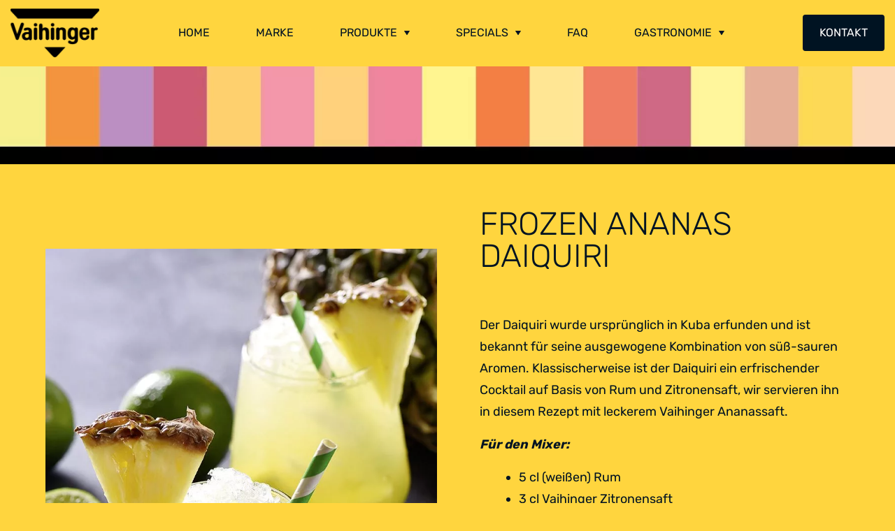

--- FILE ---
content_type: text/css
request_url: https://vaihinger-getraenke.de/wp-content/themes/vaihinger/assets/dist/css/main.css?ver=1.0.2
body_size: 105257
content:
@font-face{font-family:"Rubik";src:url("../fonts/Rubik-Light.woff2") format("woff2"),url("../fonts/Rubik-Light.woff") format("woff");font-weight:300;font-style:normal}@font-face{font-family:"Rubik";src:url("../fonts/Rubik-Regular.woff2") format("woff2"),url("../fonts/Rubik-Regular.woff") format("woff");font-weight:400;font-style:normal}@font-face{font-family:"Rubik";src:url("../fonts/Rubik-Medium.woff2") format("woff2"),url("../fonts/Rubik-Medium.woff") format("woff");font-weight:500;font-style:normal}@font-face{font-family:"Rubik";src:url("../fonts/Rubik-Bold.woff2") format("woff2"),url("../fonts/Rubik-Bold.woff") format("woff");font-weight:700;font-style:normal}.mfp-bg{top:0;left:0;width:100%;height:100%;z-index:1042;overflow:hidden;position:fixed;background:#0b0b0b;opacity:.8}.mfp-wrap{top:0;left:0;width:100%;height:100%;z-index:1043;position:fixed;outline:none !important;-webkit-backface-visibility:hidden}.mfp-container{text-align:center;position:absolute;width:100%;height:100%;left:0;top:0;padding:0 8px;box-sizing:border-box}.mfp-container:before{content:'';display:inline-block;height:100%;vertical-align:middle}.mfp-align-top .mfp-container:before{display:none}.mfp-content{position:relative;display:inline-block;vertical-align:middle;margin:0 auto;text-align:left;z-index:1045}.mfp-inline-holder .mfp-content,.mfp-ajax-holder .mfp-content{width:100%;cursor:auto}.mfp-ajax-cur{cursor:progress}.mfp-zoom-out-cur,.mfp-zoom-out-cur .mfp-image-holder .mfp-close{cursor:zoom-out}.mfp-zoom{cursor:pointer;cursor:zoom-in}.mfp-auto-cursor .mfp-content{cursor:auto}.mfp-close,.mfp-arrow,.mfp-preloader,.mfp-counter{-webkit-user-select:none;-moz-user-select:none;-ms-user-select:none;user-select:none}.mfp-loading.mfp-figure{display:none}.mfp-hide{display:none !important}.mfp-preloader{color:#ccc;position:absolute;top:50%;width:auto;text-align:center;margin-top:-0.8em;left:8px;right:8px;z-index:1044}.mfp-preloader a{color:#ccc}.mfp-preloader a:hover{color:#fff}.mfp-s-ready .mfp-preloader{display:none}.mfp-s-error .mfp-content{display:none}button.mfp-close,button.mfp-arrow{overflow:visible;cursor:pointer;background:transparent;border:0;-webkit-appearance:none;display:block;outline:none;padding:0;z-index:1046;box-shadow:none;touch-action:manipulation}button::-moz-focus-inner{padding:0;border:0}.mfp-close{width:44px;height:44px;line-height:44px;position:absolute;right:0;top:0;text-decoration:none;text-align:center;opacity:.65;padding:0 0 18px 10px;color:#fff;font-style:normal;font-size:28px;font-family:Arial, Baskerville, monospace}.mfp-close:hover,.mfp-close:focus{opacity:1}.mfp-close:active{top:1px}.mfp-close-btn-in .mfp-close{color:#333}.mfp-image-holder .mfp-close,.mfp-iframe-holder .mfp-close{color:#fff;right:-6px;text-align:right;padding-right:6px;width:100%}.mfp-counter{position:absolute;top:0;right:0;color:#ccc;font-size:12px;line-height:18px;white-space:nowrap}.mfp-arrow{position:absolute;opacity:.65;margin:0;top:50%;margin-top:-55px;padding:0;width:90px;height:110px;-webkit-tap-highlight-color:rgba(0,0,0,0)}.mfp-arrow:active{margin-top:-54px}.mfp-arrow:hover,.mfp-arrow:focus{opacity:1}.mfp-arrow:before,.mfp-arrow:after{content:'';display:block;width:0;height:0;position:absolute;left:0;top:0;margin-top:35px;margin-left:35px;border:medium inset transparent}.mfp-arrow:after{border-top-width:13px;border-bottom-width:13px;top:8px}.mfp-arrow:before{border-top-width:21px;border-bottom-width:21px;opacity:0.7}.mfp-arrow-left{left:0}.mfp-arrow-left:after{border-right:17px solid #fff;margin-left:31px}.mfp-arrow-left:before{margin-left:25px;border-right:27px solid #3f3f3f}.mfp-arrow-right{right:0}.mfp-arrow-right:after{border-left:17px solid #fff;margin-left:39px}.mfp-arrow-right:before{border-left:27px solid #3f3f3f}.mfp-iframe-holder{padding-top:40px;padding-bottom:40px}.mfp-iframe-holder .mfp-content{line-height:0;width:100%;max-width:900px}.mfp-iframe-holder .mfp-close{top:-40px}.mfp-iframe-scaler{width:100%;height:0;overflow:hidden;padding-top:56.25%}.mfp-iframe-scaler iframe{position:absolute;display:block;top:0;left:0;width:100%;height:100%;box-shadow:0 0 8px rgba(0,0,0,0.6);background:#000}img.mfp-img{width:auto;max-width:100%;height:auto;display:block;line-height:0;box-sizing:border-box;padding:40px 0 40px;margin:0 auto}.mfp-figure{line-height:0}.mfp-figure:after{content:'';position:absolute;left:0;top:40px;bottom:40px;display:block;right:0;width:auto;height:auto;z-index:-1;box-shadow:0 0 8px rgba(0,0,0,0.6);background:#444}.mfp-figure small{color:#bdbdbd;display:block;font-size:12px;line-height:14px}.mfp-figure figure{margin:0}.mfp-bottom-bar{margin-top:-36px;position:absolute;top:100%;left:0;width:100%;cursor:auto}.mfp-title{text-align:left;line-height:18px;color:#f3f3f3;word-wrap:break-word;padding-right:36px}.mfp-image-holder .mfp-content{max-width:100%}.mfp-gallery .mfp-image-holder .mfp-figure{cursor:pointer}@media screen and (max-width: 800px) and (orientation: landscape), screen and (max-height: 300px){.mfp-img-mobile .mfp-image-holder{padding-left:0;padding-right:0}.mfp-img-mobile img.mfp-img{padding:0}.mfp-img-mobile .mfp-figure:after{top:0;bottom:0}.mfp-img-mobile .mfp-figure small{display:inline;margin-left:5px}.mfp-img-mobile .mfp-bottom-bar{background:rgba(0,0,0,0.6);bottom:0;margin:0;top:auto;padding:3px 5px;position:fixed;box-sizing:border-box}.mfp-img-mobile .mfp-bottom-bar:empty{padding:0}.mfp-img-mobile .mfp-counter{right:5px;top:3px}.mfp-img-mobile .mfp-close{top:0;right:0;width:35px;height:35px;line-height:35px;background:rgba(0,0,0,0.6);position:fixed;text-align:center;padding:0}}@media all and (max-width: 900px){.mfp-arrow{transform:scale(0.75)}.mfp-arrow-left{transform-origin:0}.mfp-arrow-right{transform-origin:100%}.mfp-container{padding-left:6px;padding-right:6px}}/*!
 * Hamburgers
 * @description Tasty CSS-animated hamburgers
 * @author Jonathan Suh @jonsuh
 * @site https://jonsuh.com/hamburgers
 * @link https://github.com/jonsuh/hamburgers
 */.hamburger{padding:15px 15px;display:inline-block;cursor:pointer;transition-property:opacity, filter;transition-duration:0.15s;transition-timing-function:linear;font:inherit;color:inherit;text-transform:none;background-color:transparent;border:0;margin:0;overflow:visible}.hamburger:hover{opacity:.7}.hamburger.is-active:hover{opacity:.7}.hamburger.is-active .hamburger-inner,.hamburger.is-active .hamburger-inner::before,.hamburger.is-active .hamburger-inner::after{background-color:#000}.hamburger-box{width:40px;height:24px;display:inline-block;position:relative}.hamburger-inner{display:block;top:50%;margin-top:-2px}.hamburger-inner,.hamburger-inner::before,.hamburger-inner::after{width:40px;height:4px;background-color:#000;border-radius:4px;position:absolute;transition-property:transform;transition-duration:0.15s;transition-timing-function:ease}.hamburger-inner::before,.hamburger-inner::after{content:"";display:block}.hamburger-inner::before{top:-10px}.hamburger-inner::after{bottom:-10px}.hamburger--slider .hamburger-inner{top:2px}.hamburger--slider .hamburger-inner::before{top:10px;transition-property:transform, opacity;transition-timing-function:ease;transition-duration:0.15s}.hamburger--slider .hamburger-inner::after{top:20px}.hamburger--slider.is-active .hamburger-inner{transform:translate3d(0, 10px, 0) rotate(45deg)}.hamburger--slider.is-active .hamburger-inner::before{transform:rotate(-45deg) translate3d(-5.71429px, -6px, 0);opacity:0}.hamburger--slider.is-active .hamburger-inner::after{transform:translate3d(0, -20px, 0) rotate(-90deg)}body,button,input,select,optgroup,textarea{-webkit-font-smoothing:antialiased;color:#001322;font-size:18px;font-size:1.125rem;font-family:"Rubik";line-height:1.75}p{margin:0 0 1rem}p:last-child{margin-bottom:0}dfn,cite,em,i{font-style:italic}blockquote{margin:0 1rem}address{margin:0 0 1rem}pre{background:#eee;font-family:"Courier 10 Pitch",Courier,monospace;font-size:15px;font-size:.9375rem;margin-bottom:1rem;max-width:100%;overflow:auto;padding:1rem}code,kbd,tt,var{font-family:"Rubik";font-size:15px;font-size:.9375rem}abbr,acronym{border-bottom:1px dotted #666;cursor:help}big{font-size:125%}h1,.h1,h2,h3,.h3,h4,h5,h6{margin:0;font-weight:300}h1,.h1{font-size:36px;line-height:1}@media only screen and (min-width: 576px){h1,.h1{font-size:42px}}@media only screen and (min-width: 768px){h1,.h1{font-size:50px}}@media only screen and (min-width: 992px){h1,.h1{font-size:64px}}@media only screen and (min-width: 1200px){h1,.h1{font-size:80px}}@media only screen and (min-width: 1600px){h1,.h1{font-size:100px}}h2,.h2{font-size:26px;line-height:1}@media only screen and (min-width: 576px){h2,.h2{font-size:30px}}@media only screen and (min-width: 768px){h2,.h2{font-size:34px}}@media only screen and (min-width: 992px){h2,.h2{font-size:40px}}@media only screen and (min-width: 1200px){h2,.h2{font-size:46px}}@media only screen and (min-width: 1600px){h2,.h2{font-size:50px}}h3,.h3{font-size:22px;line-height:1}@media only screen and (min-width: 576px){h3,.h3{font-size:24px}}@media only screen and (min-width: 768px){h3,.h3{font-size:26px}}@media only screen and (min-width: 992px){h3,.h3{font-size:28px}}@media only screen and (min-width: 1200px){h3,.h3{font-size:30px}}h4,.h4{font-size:18px}@media only screen and (min-width: 768px){h4,.h4{font-size:20px}}@media only screen and (min-width: 992px){h4,.h4{font-size:22px}}@media only screen and (min-width: 1200px){h4,.h4{font-size:24px}}h5,.h5{font-size:20px}h6,.h6{font-size:18px}.text-justify{text-align:justify !important}.text-wrap{white-space:normal !important}.text-nowrap{white-space:nowrap !important}.text-truncate{overflow:hidden;text-overflow:ellipsis;white-space:nowrap}.text-left{text-align:left !important}.text-right{text-align:right !important}.text-center{text-align:center !important}@media (min-width: 576px){.text-sm-left{text-align:left !important}.text-sm-right{text-align:right !important}.text-sm-center{text-align:center !important}}@media (min-width: 768px){.text-md-left{text-align:left !important}.text-md-right{text-align:right !important}.text-md-center{text-align:center !important}}@media (min-width: 992px){.text-lg-left{text-align:left !important}.text-lg-right{text-align:right !important}.text-lg-center{text-align:center !important}}@media (min-width: 1200px){.text-xl-left{text-align:left !important}.text-xl-right{text-align:right !important}.text-xl-center{text-align:center !important}}@media (min-width: 1600px){.text-xxl-left{text-align:left !important}.text-xxl-right{text-align:right !important}.text-xxl-center{text-align:center !important}}.text-lowercase{text-transform:lowercase !important}.text-uppercase{text-transform:uppercase !important}.text-capitalize{text-transform:capitalize !important}.wp-caption{margin-bottom:1.5em;max-width:100%}.wp-caption img[class*="wp-image-"]{display:block;margin-left:auto;margin-right:auto}.wp-caption .wp-caption-text{margin:0.8075em 0}span.wp-caption-text{text-align:center}.no-scroll{width:100%;top:0;position:fixed;overflow:hidden;height:100vh}.target_link{position:relative;top:-75px}@media only screen and (min-width: 400px){.target_link{top:-90px}}@media only screen and (min-width: 992px){.target_link{top:-94px}}.breadcrumbs{padding:13px 0 6px;color:#fff}.breadcrumbs p{font-size:14px;margin:0}.breadcrumbs p i{font-size:13px;margin:0 5px}.breadcrumbs p a{color:inherit}.breadcrumbs p a:hover{color:#001322}.breadcrumbs p>span>span>a{margin-right:7px}.breadcrumbs p>span>span>span{margin-left:7px}.breadcrumbs p>span>span>span>a{margin-right:7px}.breadcrumbs p>span>span>span>span{text-transform:capitalize;margin-left:7px}html{box-sizing:border-box;overflow-x:hidden}*,*:before,*:after{box-sizing:inherit}body{background:#ffd53e;position:relative;padding-top:95px;min-height:100vh;display:flex;flex-direction:column;overflow-x:hidden}@media only screen and (max-width: 991px){body{padding-top:92px}}@media only screen and (max-width: 400px){body{padding-top:76px}}hr{background-color:#ccc;border:0;height:1px;margin-bottom:1.5em}img{height:auto;max-width:100%}figure{margin:1em 0}.gallery{margin-bottom:1.5rem}.gallery-item{display:inline-block;text-align:center;vertical-align:top;width:100%}.gallery-columns-2 .gallery-item{max-width:50%}.gallery-columns-3 .gallery-item{max-width:33.33%}.gallery-columns-4 .gallery-item{max-width:25%}.gallery-columns-5 .gallery-item{max-width:20%}.gallery-columns-6 .gallery-item{max-width:16.66%}.gallery-columns-7 .gallery-item{max-width:14.28%}.gallery-columns-8 .gallery-item{max-width:12.5%}.gallery-columns-9 .gallery-item{max-width:11.11%}.gallery-caption{display:block}a{outline:none;display:inline-block;text-decoration:none;transition:all 0.3s ease-in-out 0s}a:hover,a:active{text-decoration:none;outline:0}.main-btn{background:#001322;color:#fff;border-radius:4px;text-transform:uppercase;font-size:16px;line-height:1;padding:16px 22px;border:2px solid #001322}@media only screen and (max-width: 767px){.main-btn{padding:13px 18px}}.main-btn i{margin-left:5px}.main-btn.white-btn{background:#fff;color:#001322;border-color:#fff}.main-btn:hover{background:transparent;color:#001322}.main-btn:hover.white-btn{background:#001322;color:#fff;border-color:#001322}.link{position:relative;text-transform:uppercase;color:#001322;padding-bottom:10px;font-size:16px;letter-spacing:0.8px;text-shadow:0 0 0 transparent}.link:after{position:absolute;content:"";top:100%;left:0;right:0;height:4px;border-radius:4px;margin:0 auto;width:0;background:#fff;transition:all 0.3s ease-in-out 0s}.link:before{position:absolute;content:"";top:100%;left:0;right:0;height:4px;border-radius:4px;background:#001322}.link.white{color:#fff}.link.white:after{background:#001322}.link.white:before{background:#fff}.link:hover{color:#fff}.link:hover:after{width:100%}.link:hover.white{color:#001322}ul,ol{margin:0 0 1rem 1rem}ul{list-style:disc}ol{list-style:decimal}li>ul,li>ol{margin-bottom:0;margin-left:1rem}dt{font-weight:bold}dd{margin:0 1rem 1rem}.wp-smiley{border:0;margin-bottom:0;margin-top:0;padding:0}embed,iframe,object{max-width:100%}table{margin:0 0 1rem;width:100%}button,input[type="button"],input[type="reset"],input[type="submit"]{border:1px solid;border-color:#ccc #ccc #bbb;border-radius:3px;background:#e6e6e6;color:#000;font-size:12px;font-size:.75rem;line-height:1;padding:.6em 1em .4em}button:hover,input[type="button"]:hover,input[type="reset"]:hover,input[type="submit"]:hover{border-color:#ccc #bbb #aaa}button:active,button:focus,input[type="button"]:active,input[type="button"]:focus,input[type="reset"]:active,input[type="reset"]:focus,input[type="submit"]:active,input[type="submit"]:focus{border-color:#aaa #bbb #bbb}.wpcf7 .screen-reader-response{position:absolute;overflow:hidden;clip:rect(1px, 1px, 1px, 1px);height:1px;width:1px;margin:0;padding:0;border:0}.wpcf7 form .wpcf7-response-output{margin:2em 0.5em 1em;padding:0.2em 1em;border:2px solid #00a0d2}.wpcf7 form.init .wpcf7-response-output{display:none}.wpcf7 form.sent .wpcf7-response-output{border-color:#46b450}.wpcf7 form.failed .wpcf7-response-output,.wpcf7 form.aborted .wpcf7-response-output{border-color:#dc3232}.wpcf7 form.spam .wpcf7-response-output{border-color:#f56e28}.wpcf7 form.invalid .wpcf7-response-output,.wpcf7 form.unaccepted .wpcf7-response-output{border-color:#ffb900}.wpcf7 input[type="url"],.wpcf7 input[type="email"],.wpcf7 input[type="tel"]{direction:ltr}.wpcf7-form-control-wrap{position:relative}.wpcf7-not-valid-tip{color:#dc3232;font-size:1em;font-weight:normal;display:block}.use-floating-validation-tip .wpcf7-not-valid-tip{position:absolute;top:20%;left:20%;z-index:100;border:1px solid #dc3232;background:#fff;padding:.2em .8em}span.wpcf7-list-item{display:inline-block;margin:0 0 0 1em}span.wpcf7-list-item-label::before,span.wpcf7-list-item-label::after{content:" "}div.wpcf7 .ajax-loader{visibility:hidden;display:inline-block;background-image:url("../img/black-loader.svg");width:16px;height:16px;border:0;padding:0;margin:0 0 0 4px;vertical-align:middle}div.wpcf7 .ajax-loader.is-active{visibility:visible}div.wpcf7 div.ajax-error{display:none}div.wpcf7 .placeheld{color:#888}div.wpcf7 input[type="file"]{cursor:pointer}div.wpcf7 input[type="file"]:disabled{cursor:default}div.wpcf7 .wpcf7-submit:disabled{cursor:not-allowed}input[type="text"],input[type="email"],input[type="url"],input[type="password"],input[type="search"],input[type="number"],input[type="tel"],input[type="range"],input[type="date"],input[type="month"],input[type="week"],input[type="time"],input[type="datetime"],input[type="datetime-local"],input[type="color"],textarea{color:#666;border:1px solid #ccc;border-radius:3px;padding:3px;width:100%}input[type="text"]:focus,input[type="email"]:focus,input[type="url"]:focus,input[type="password"]:focus,input[type="search"]:focus,input[type="number"]:focus,input[type="tel"]:focus,input[type="range"]:focus,input[type="date"]:focus,input[type="month"]:focus,input[type="week"]:focus,input[type="time"]:focus,input[type="datetime"]:focus,input[type="datetime-local"]:focus,input[type="color"]:focus,textarea:focus{color:#111}select{border:1px solid #ccc}textarea{width:100%}.swiper-container{margin:0 auto;position:relative;overflow:hidden;z-index:1}.swiper-container-no-flexbox .swiper-slide{float:left}.swiper-container-vertical>.swiper-wrapper{flex-direction:column}.swiper-wrapper{position:relative;width:100%;height:100%;z-index:1;display:flex;transition-property:transform;box-sizing:content-box}.swiper-container-android .swiper-slide,.swiper-wrapper{transform:translate3d(0px, 0, 0)}.swiper-container-multirow>.swiper-wrapper{-webkit-box-lines:multiple;-moz-box-lines:multiple;flex-wrap:wrap}.swiper-container-free-mode>.swiper-wrapper{transition-timing-function:ease-out;margin:0 auto}.swiper-slide{-webkit-flex-shrink:0;-ms-flex:0 0 auto;flex-shrink:0;width:100%;height:100%;position:relative;box-sizing:border-box}.swiper-container-autoheight,.swiper-container-autoheight .swiper-slide{height:auto}.swiper-container-autoheight .swiper-wrapper{align-items:flex-start;transition-property:transform, height}.swiper-container .swiper-notification{position:absolute;left:0;top:0;pointer-events:none;opacity:0;z-index:-1000}.swiper-wp8-horizontal{touch-action:pan-y}.swiper-wp8-vertical{touch-action:pan-x}.swiper-button-prev,.swiper-button-next{position:absolute;top:50%;width:27px;height:44px;z-index:10;cursor:pointer;background-size:27px 44px;background-position:center;background-repeat:no-repeat;width:35px;height:35px;display:flex;align-items:center;justify-content:center;border:1px solid #ffd53e;background-size:10px;margin:0;outline:none;transition:all 0.3s ease-in-out 0s}@media only screen and (min-width: 576px){.swiper-button-prev,.swiper-button-next{width:50px;height:50px}}.swiper-button-prev:hover,.swiper-button-next:hover{background-color:#ffd53e}.swiper-button-prev.swiper-button-disabled,.swiper-button-next.swiper-button-disabled{opacity:0.35;cursor:auto;pointer-events:none}.swiper-button-prev,.swiper-container-rtl .swiper-button-next{background-image:url("data:image/svg+xml;charset=utf-8,%3Csvg%20xmlns%3D'http%3A%2F%2Fwww.w3.org%2F2000%2Fsvg'%20viewBox%3D'0%200%2027%2044'%3E%3Cpath%20d%3D'M0%2C22L22%2C0l2.1%2C2.1L4.2%2C22l19.9%2C19.9L22%2C44L0%2C22L0%2C22L0%2C22z'%20fill%3D'%23007aff'%2F%3E%3C%2Fsvg%3E");left:10px;right:auto;background-position:50%}.swiper-button-prev.swiper-button-black,.swiper-container-rtl .swiper-button-next.swiper-button-black{background-image:url("data:image/svg+xml;charset=utf-8,%3Csvg%20xmlns%3D'http%3A%2F%2Fwww.w3.org%2F2000%2Fsvg'%20viewBox%3D'0%200%2027%2044'%3E%3Cpath%20d%3D'M0%2C22L22%2C0l2.1%2C2.1L4.2%2C22l19.9%2C19.9L22%2C44L0%2C22L0%2C22L0%2C22z'%20fill%3D'%23000000'%2F%3E%3C%2Fsvg%3E");background-position:50%}.swiper-button-prev.swiper-button-white,.swiper-container-rtl .swiper-button-next.swiper-button-white{background-image:url("data:image/svg+xml;charset=utf-8,%3Csvg%20xmlns%3D'http%3A%2F%2Fwww.w3.org%2F2000%2Fsvg'%20viewBox%3D'0%200%2027%2044'%3E%3Cpath%20d%3D'M0%2C22L22%2C0l2.1%2C2.1L4.2%2C22l19.9%2C19.9L22%2C44L0%2C22L0%2C22L0%2C22z'%20fill%3D'%23ffffff'%2F%3E%3C%2Fsvg%3E");background-position:50%}.swiper-button-next,.swiper-container-rtl .swiper-button-prev{background-image:url("data:image/svg+xml;charset=utf-8,%3Csvg%20xmlns%3D'http%3A%2F%2Fwww.w3.org%2F2000%2Fsvg'%20viewBox%3D'0%200%2027%2044'%3E%3Cpath%20d%3D'M27%2C22L27%2C22L5%2C44l-2.1-2.1L22.8%2C22L2.9%2C2.1L5%2C0L27%2C22L27%2C22z'%20fill%3D'%23007aff'%2F%3E%3C%2Fsvg%3E");right:10px;left:auto;background-position:50%}.swiper-button-next.swiper-button-black,.swiper-container-rtl .swiper-button-prev.swiper-button-black{background-image:url("data:image/svg+xml;charset=utf-8,%3Csvg%20xmlns%3D'http%3A%2F%2Fwww.w3.org%2F2000%2Fsvg'%20viewBox%3D'0%200%2027%2044'%3E%3Cpath%20d%3D'M27%2C22L27%2C22L5%2C44l-2.1-2.1L22.8%2C22L2.9%2C2.1L5%2C0L27%2C22L27%2C22z'%20fill%3D'%23000000'%2F%3E%3C%2Fsvg%3E");background-position:50%}.swiper-button-next.swiper-button-white,.swiper-container-rtl .swiper-button-prev.swiper-button-white{background-image:url("data:image/svg+xml;charset=utf-8,%3Csvg%20xmlns%3D'http%3A%2F%2Fwww.w3.org%2F2000%2Fsvg'%20viewBox%3D'0%200%2027%2044'%3E%3Cpath%20d%3D'M27%2C22L27%2C22L5%2C44l-2.1-2.1L22.8%2C22L2.9%2C2.1L5%2C0L27%2C22L27%2C22z'%20fill%3D'%23ffffff'%2F%3E%3C%2Fsvg%3E");background-position:50%}.swiper-button-next{background-image:url("data:image/svg+xml;charset=utf-8,%3Csvg%20xmlns%3D'http%3A%2F%2Fwww.w3.org%2F2000%2Fsvg'%20viewBox%3D'0%200%2027%2044'%3E%3Cpath%20d%3D'M27%2C22L27%2C22L5%2C44l-2.1-2.1L22.8%2C22L2.9%2C2.1L5%2C0L27%2C22L27%2C22z'%20fill%3D'%2303b1dc'%2F%3E%3C%2Fsvg%3E")}.swiper-button-next:hover{background-image:url("data:image/svg+xml;charset=utf-8,%3Csvg%20xmlns%3D'http%3A%2F%2Fwww.w3.org%2F2000%2Fsvg'%20viewBox%3D'0%200%2027%2044'%3E%3Cpath%20d%3D'M27%2C22L27%2C22L5%2C44l-2.1-2.1L22.8%2C22L2.9%2C2.1L5%2C0L27%2C22L27%2C22z'%20fill%3D'%23ffffff'%2F%3E%3C%2Fsvg%3E")}.swiper-button-prev{background-image:url("data:image/svg+xml;charset=utf-8,%3Csvg%20xmlns%3D'http%3A%2F%2Fwww.w3.org%2F2000%2Fsvg'%20viewBox%3D'0%200%2027%2044'%3E%3Cpath%20d%3D'M0%2C22L22%2C0l2.1%2C2.1L4.2%2C22l19.9%2C19.9L22%2C44L0%2C22L0%2C22L0%2C22z'%20fill%3D'%2303b1dc'%2F%3E%3C%2Fsvg%3E")}.swiper-button-prev:hover{background-image:url("data:image/svg+xml;charset=utf-8,%3Csvg%20xmlns%3D'http%3A%2F%2Fwww.w3.org%2F2000%2Fsvg'%20viewBox%3D'0%200%2027%2044'%3E%3Cpath%20d%3D'M0%2C22L22%2C0l2.1%2C2.1L4.2%2C22l19.9%2C19.9L22%2C44L0%2C22L0%2C22L0%2C22z'%20fill%3D'%23ffffff'%2F%3E%3C%2Fsvg%3E")}.swiper-pagination{text-align:center;transition:300ms;font-size:0;display:flex;align-items:center;justify-content:center}.swiper-pagination span{display:inline-block;width:19px;height:19px;border-radius:50%;transition:all 0.3s ease-in-out 0s;opacity:1;cursor:pointer;background:#fff;margin:0 2px}.swiper-pagination span.swiper-pagination-current,.swiper-pagination span.swiper-pagination-bullet-active,.swiper-pagination span:hover{background:#ffe189}.swiper-pagination.swiper-pagination-hidden{opacity:0}button.swiper-pagination-bullet{border:none;margin:0;padding:0;box-shadow:none;-moz-appearance:none;-webkit-appearance:none;appearance:none}.swiper-pagination-clickable .swiper-pagination-bullet{cursor:pointer}.swiper-pagination-white .swiper-pagination-bullet{background:#fff}.swiper-pagination-bullet-active{opacity:1}.swiper-pagination-white .swiper-pagination-bullet-active{background:#ffd53e}.swiper-pagination-black .swiper-pagination-bullet-active{background:#000}.swiper-container-vertical>.swiper-pagination{right:10px;top:50%;transform:translate3d(0px, -50%, 0)}.swiper-container-vertical>.swiper-pagination .swiper-pagination-bullet{margin:5px 0;display:block}.swiper-container-horizontal>.swiper-pagination{bottom:10px;left:0;width:100%}.swiper-container-horizontal>.swiper-pagination .swiper-pagination-bullet{margin:0 5px}.swiper-container-3d{-o-perspective:1200px;perspective:1200px}.swiper-container-3d .swiper-wrapper,.swiper-container-3d .swiper-slide,.swiper-container-3d .swiper-slide-shadow-left,.swiper-container-3d .swiper-slide-shadow-right,.swiper-container-3d .swiper-slide-shadow-top,.swiper-container-3d .swiper-slide-shadow-bottom,.swiper-container-3d .swiper-cube-shadow{transform-style:preserve-3d}.swiper-container-3d .swiper-slide-shadow-left,.swiper-container-3d .swiper-slide-shadow-right,.swiper-container-3d .swiper-slide-shadow-top,.swiper-container-3d .swiper-slide-shadow-bottom{position:absolute;left:0;top:0;width:100%;height:100%;pointer-events:none;z-index:10}.swiper-container-3d .swiper-slide-shadow-left{background-image:linear-gradient(to left, rgba(0,0,0,0.5), rgba(0,0,0,0))}.swiper-container-3d .swiper-slide-shadow-right{background-image:linear-gradient(to right, rgba(0,0,0,0.5), rgba(0,0,0,0))}.swiper-container-3d .swiper-slide-shadow-top{background-image:linear-gradient(to top, rgba(0,0,0,0.5), rgba(0,0,0,0))}.swiper-container-3d .swiper-slide-shadow-bottom{background-image:linear-gradient(to bottom, rgba(0,0,0,0.5), rgba(0,0,0,0))}.swiper-container-coverflow .swiper-wrapper{-ms-perspective:1200px}.swiper-container-fade.swiper-container-free-mode .swiper-slide{transition-timing-function:ease-out}.swiper-container-fade .swiper-slide{pointer-events:none}.swiper-container-fade .swiper-slide .swiper-slide{pointer-events:none}.swiper-container-fade .swiper-slide-active,.swiper-container-fade .swiper-slide-active .swiper-slide-active{pointer-events:auto}.swiper-container-cube{overflow:visible}.swiper-container-cube .swiper-slide{pointer-events:none;visibility:hidden;transform-origin:0 0;-webkit-backface-visibility:hidden;backface-visibility:hidden;width:100%;height:100%;z-index:1}.swiper-container-cube.swiper-container-rtl .swiper-slide{transform-origin:100% 0}.swiper-container-cube .swiper-slide-active,.swiper-container-cube .swiper-slide-next,.swiper-container-cube .swiper-slide-prev,.swiper-container-cube .swiper-slide-next+.swiper-slide{pointer-events:auto;visibility:visible}.swiper-container-cube .swiper-slide-shadow-top,.swiper-container-cube .swiper-slide-shadow-bottom,.swiper-container-cube .swiper-slide-shadow-left,.swiper-container-cube .swiper-slide-shadow-right{z-index:0;-webkit-backface-visibility:hidden;backface-visibility:hidden}.swiper-container-cube .swiper-cube-shadow{position:absolute;left:0;bottom:0px;width:100%;height:100%;background:#000;opacity:0.6;filter:blur(50px);z-index:0}.swiper-scrollbar{border-radius:10px;position:relative;-ms-touch-action:none;background:rgba(0,0,0,0.1)}.swiper-container-horizontal>.swiper-scrollbar{position:absolute;left:1%;bottom:3px;z-index:50;height:5px;width:98%}.swiper-container-vertical>.swiper-scrollbar{position:absolute;right:3px;top:1%;z-index:50;width:5px;height:98%}.swiper-scrollbar-drag{height:100%;width:100%;position:relative;background:rgba(0,0,0,0.5);border-radius:10px;left:0;top:0}.swiper-scrollbar-cursor-drag{cursor:move}.swiper-lazy-preloader{width:42px;height:42px;position:absolute;left:50%;top:50%;margin-left:-21px;margin-top:-21px;z-index:10;transform-origin:50%;-webkit-animation:swiper-preloader-spin 1s steps(12, end) infinite;animation:swiper-preloader-spin 1s steps(12, end) infinite}.swiper-lazy-preloader:after{display:block;content:"";width:100%;height:100%;background-image:url("data:image/svg+xml;charset=utf-8,%3Csvg%20viewBox%3D'0%200%20120%20120'%20xmlns%3D'http%3A%2F%2Fwww.w3.org%2F2000%2Fsvg'%20xmlns%3Axlink%3D'http%3A%2F%2Fwww.w3.org%2F1999%2Fxlink'%3E%3Cdefs%3E%3Cline%20id%3D'l'%20x1%3D'60'%20x2%3D'60'%20y1%3D'7'%20y2%3D'27'%20stroke%3D'%236c6c6c'%20stroke-width%3D'11'%20stroke-linecap%3D'round'%2F%3E%3C%2Fdefs%3E%3Cg%3E%3Cuse%20xlink%3Ahref%3D'%23l'%20opacity%3D'.27'%2F%3E%3Cuse%20xlink%3Ahref%3D'%23l'%20opacity%3D'.27'%20transform%3D'rotate(30%2060%2C60)'%2F%3E%3Cuse%20xlink%3Ahref%3D'%23l'%20opacity%3D'.27'%20transform%3D'rotate(60%2060%2C60)'%2F%3E%3Cuse%20xlink%3Ahref%3D'%23l'%20opacity%3D'.27'%20transform%3D'rotate(90%2060%2C60)'%2F%3E%3Cuse%20xlink%3Ahref%3D'%23l'%20opacity%3D'.27'%20transform%3D'rotate(120%2060%2C60)'%2F%3E%3Cuse%20xlink%3Ahref%3D'%23l'%20opacity%3D'.27'%20transform%3D'rotate(150%2060%2C60)'%2F%3E%3Cuse%20xlink%3Ahref%3D'%23l'%20opacity%3D'.37'%20transform%3D'rotate(180%2060%2C60)'%2F%3E%3Cuse%20xlink%3Ahref%3D'%23l'%20opacity%3D'.46'%20transform%3D'rotate(210%2060%2C60)'%2F%3E%3Cuse%20xlink%3Ahref%3D'%23l'%20opacity%3D'.56'%20transform%3D'rotate(240%2060%2C60)'%2F%3E%3Cuse%20xlink%3Ahref%3D'%23l'%20opacity%3D'.66'%20transform%3D'rotate(270%2060%2C60)'%2F%3E%3Cuse%20xlink%3Ahref%3D'%23l'%20opacity%3D'.75'%20transform%3D'rotate(300%2060%2C60)'%2F%3E%3Cuse%20xlink%3Ahref%3D'%23l'%20opacity%3D'.85'%20transform%3D'rotate(330%2060%2C60)'%2F%3E%3C%2Fg%3E%3C%2Fsvg%3E");background-position:50%;background-size:100%;background-repeat:no-repeat}.swiper-lazy-preloader-white:after{background-image:url("data:image/svg+xml;charset=utf-8,%3Csvg%20viewBox%3D'0%200%20120%20120'%20xmlns%3D'http%3A%2F%2Fwww.w3.org%2F2000%2Fsvg'%20xmlns%3Axlink%3D'http%3A%2F%2Fwww.w3.org%2F1999%2Fxlink'%3E%3Cdefs%3E%3Cline%20id%3D'l'%20x1%3D'60'%20x2%3D'60'%20y1%3D'7'%20y2%3D'27'%20stroke%3D'%23fff'%20stroke-width%3D'11'%20stroke-linecap%3D'round'%2F%3E%3C%2Fdefs%3E%3Cg%3E%3Cuse%20xlink%3Ahref%3D'%23l'%20opacity%3D'.27'%2F%3E%3Cuse%20xlink%3Ahref%3D'%23l'%20opacity%3D'.27'%20transform%3D'rotate(30%2060%2C60)'%2F%3E%3Cuse%20xlink%3Ahref%3D'%23l'%20opacity%3D'.27'%20transform%3D'rotate(60%2060%2C60)'%2F%3E%3Cuse%20xlink%3Ahref%3D'%23l'%20opacity%3D'.27'%20transform%3D'rotate(90%2060%2C60)'%2F%3E%3Cuse%20xlink%3Ahref%3D'%23l'%20opacity%3D'.27'%20transform%3D'rotate(120%2060%2C60)'%2F%3E%3Cuse%20xlink%3Ahref%3D'%23l'%20opacity%3D'.27'%20transform%3D'rotate(150%2060%2C60)'%2F%3E%3Cuse%20xlink%3Ahref%3D'%23l'%20opacity%3D'.37'%20transform%3D'rotate(180%2060%2C60)'%2F%3E%3Cuse%20xlink%3Ahref%3D'%23l'%20opacity%3D'.46'%20transform%3D'rotate(210%2060%2C60)'%2F%3E%3Cuse%20xlink%3Ahref%3D'%23l'%20opacity%3D'.56'%20transform%3D'rotate(240%2060%2C60)'%2F%3E%3Cuse%20xlink%3Ahref%3D'%23l'%20opacity%3D'.66'%20transform%3D'rotate(270%2060%2C60)'%2F%3E%3Cuse%20xlink%3Ahref%3D'%23l'%20opacity%3D'.75'%20transform%3D'rotate(300%2060%2C60)'%2F%3E%3Cuse%20xlink%3Ahref%3D'%23l'%20opacity%3D'.85'%20transform%3D'rotate(330%2060%2C60)'%2F%3E%3C%2Fg%3E%3C%2Fsvg%3E")}@-webkit-keyframes swiper-preloader-spin{100%{-webkit-transform:rotate(360deg)}}@keyframes swiper-preloader-spin{100%{transform:rotate(360deg)}}.thumb-swiper-button-prev,.thumb-swiper-button-next{position:absolute;top:39%;transform:translateY(-50%);width:22px;height:22px;display:flex;align-items:center;justify-content:center;color:#fff;z-index:1;font-size:22px;transition:all 0.3s ease-in-out 0s}.thumb-swiper-button-prev:before,.thumb-swiper-button-next:before{position:absolute;content:"";bottom:-10px;top:-10px;right:-5px;left:-5px}.thumb-swiper-button-prev:hover,.thumb-swiper-button-next:hover{color:#ffd53e}.thumb-swiper-button-prev{left:0}.thumb-swiper-button-next{right:0}.swiper-wrapper.disabled{transform:translate3d(0px, 0, 0) !important}.swiper-pagination.disabled{display:none}.alignleft{display:inline;float:left;margin-right:1.5em}.alignright{display:inline;float:right;margin-left:1.5em}.aligncenter{clear:both;display:block;margin-left:auto;margin-right:auto}.footer{padding:38px 0;background:#001322;margin-top:auto;color:#fff;font-size:14px}@media only screen and (max-width: 767px){.footer{text-align:center}}.footer .container{max-width:1710px}.footer__menu{list-style:none;margin:0;padding:0}@media only screen and (max-width: 767px){.footer__menu{margin-bottom:10px}}.footer__menu li{display:inline-block}.footer__menu li:not(:last-child){margin-right:47px}.footer__menu li a{color:#fff;position:relative}.footer__menu li a:after{position:absolute;content:"";top:100%;left:0;right:0;height:4px;border-radius:4px;margin:0 auto;width:0;background:#fff;transition:all 0.3s ease-in-out 0s}@media only screen and (min-width: 992px){.footer__menu li a:hover{color:#fff}.footer__menu li a:hover:after{width:100%}}.header{position:fixed;top:0;left:0;right:0;z-index:10000;background:#ffd53e}@media only screen and (max-width: 991px){.header{padding-top:10px;padding-bottom:10px;padding-right:70px}}.header .container{max-width:1710px}@media only screen and (max-width: 400px){.header__logo a,.header__logo img{max-width:100px;width:100%}}@media only screen and (max-width: 991px){.header .main-navigation{display:none;position:absolute;top:100%;background:#ffd53e;left:0;right:0;height:calc(100vh - 70px)}}@media only screen and (max-width: 991px){.header .hamburger{position:absolute;top:50%;transform:translateY(-50%);right:15px}}.header__menu{padding:0;margin:0;list-style:none}@media only screen and (max-width: 991px){.header__menu{display:flex;flex-wrap:wrap;flex-direction:column;align-items:center}}.header__menu>li{position:relative;margin:0 10px}@media only screen and (min-width: 992px){.header__menu>li{display:inline-block}}@media only screen and (min-width: 1200px){.header__menu>li{margin:0 22px}}.header__menu>li a{font-size:16px;text-transform:uppercase;color:#001322}@media only screen and (max-width: 991px){.header__menu>li a{font-weight:500}}.header__menu>li>a{padding:33px 5px}@media only screen and (min-width: 1200px){.header__menu>li>a{padding:33px 11px}}@media only screen and (max-width: 991px){.header__menu>li>a{padding:12px 10px}}.header__menu>li.menu-item-has-children>a{padding:33px 29px 33px 11px}@media only screen and (max-width: 991px){.header__menu>li.menu-item-has-children>a{padding:12px 38px 12px 10px}}.header__menu>li>.arrow{position:absolute;width:10px;height:9px;background-image:url("data:image/svg+xml,%3Csvg width='10' height='7' viewBox='0 0 10 7' fill='none' xmlns='http://www.w3.org/2000/svg'%3E%3Cpath d='M5 7L0.669873 0.249999L9.33013 0.25L5 7Z' fill='%23001322'/%3E%3C/svg%3E%0A");background-repeat:no-repeat;background-size:contain;background-position:50%;top:50%;transform:translateY(-50%);right:10px}@media only screen and (max-width: 991px){.header__menu>li>.arrow{width:13px;height:12px;right:10px}}.header__menu>li>.arrow:before{position:absolute;content:"";top:-10px;bottom:-10px;left:-10px;right:-10px}.header__menu>li .sub-menu{position:absolute;top:calc(100% - 8px);left:77%;transform:translateX(-50%);width:215px;background:#fff;z-index:2;margin:0;padding:11px 0;opacity:0;visibility:hidden;transition:all 0.3s ease-in-out 0s}.header__menu>li .sub-menu>li>a{padding:10px 8px 10px 18px;display:block}.header__menu>li .sub-menu>li>a:hover{background:#ffd53e;color:#fff}.header__menu>li.current_page_item>a,.header__menu>li.current-menu-item>a,.header__menu>li.current-page-ancestor>a,.header__menu>li.current-menu-ancestor>a,.header__menu>li.current-menu-parent>a,.header__menu>li.current_page_parent>a,.header__menu>li.current_page_ancestor>a{background:#ffe189;box-shadow:inset 0px 8px #fff}.header__menu>li:hover>.sub-menu{opacity:1;visibility:visible}@media only screen and (min-width: 992px){.header__menu>li:hover>a{background:#ffe189;box-shadow:inset 0px 8px #fff}}.menu-toggle{display:block;font-size:0}@media only screen and (min-width: 992px){.menu-toggle{display:none}}.site-main .comment-navigation,.site-main .posts-navigation,.site-main .post-navigation{margin:0 0 1.5em;overflow:hidden}.comment-navigation .nav-previous,.posts-navigation .nav-previous,.post-navigation .nav-previous{float:left;width:50%}.comment-navigation .nav-next,.posts-navigation .nav-next,.post-navigation .nav-next{float:right;text-align:right;width:50%}.advantages_section{padding:63px 0}.advantages__row{margin-bottom:177px}@media only screen and (max-width: 767px){.advantages__row{margin-bottom:80px}}@media only screen and (min-width: 1200px){.advantages__row:last-child{margin-bottom:121px}}@media only screen and (min-width: 768px){.advantages__row:nth-child(even){flex-direction:row-reverse}.advantages__row:nth-child(even) .advantages__content{padding-left:0}.advantages__row:nth-child(even) .advantages__image{text-align:right;padding-right:10px}}@media only screen and (max-width: 767px){.advantages__image{text-align:center;margin-bottom:20px}}.advantages__image img{display:inline-block}@media only screen and (min-width: 1200px){.advantages__content{padding-left:31px;padding-right:5px;padding-bottom:42px}}@media only screen and (max-width: 767px){.advantages__content{text-align:center}}.advantages__content .h1,.advantages__content .h2,.advantages__content .h3,.advantages__content .h4,.advantages__content .h5,.advantages__content .h6{line-height:2}.advantages__title{text-transform:uppercase;margin-bottom:30px}@media only screen and (min-width: 1200px){.advantages__title{margin-bottom:60px}}.contact_section{padding:50px 0 60px}@media only screen and (min-width: 992px){.contact_section{padding:78px 0 130px}}.contact_section--content{line-height:2;margin-bottom:30px}@media only screen and (min-width: 768px){.contact_section--content{max-width:555px;margin-top:16px;margin-bottom:0}}.contact_section--content h1,.contact_section--content h2,.contact_section--content h3,.contact_section--content h4,.contact_section--content h5,.contact_section--content h6{margin-bottom:38px}.contact_section address{font-style:normal;font-weight:500;line-height:2;margin-bottom:52px}@media only screen and (max-width: 991px){.contact_section address{margin-bottom:30px}}.contact_section .links a{margin-top:5px;color:#001322;font-weight:500}.contact_section .links a:hover{text-decoration:underline}.contact_section .bottom_content{border-top:1px solid #fff;padding-top:66px;margin-top:56px}@media only screen and (max-width: 991px){.contact_section .bottom_content{padding-top:30px;margin-top:30px}}.contact_section .bottom_content .inner{max-width:750px}.contact_section .bottom_content a{color:#f7931d}.contact_section .bottom_content a:hover{text-decoration:underline}.download_banner{background-color:#b289be;background-image:url("data:image/svg+xml,%3Csvg width='1174' height='388' viewBox='0 0 1174 388' fill='none' xmlns='http://www.w3.org/2000/svg'%3E%3Cpath d='M248.26 264.125C242.791 254.323 235.517 247.104 226.734 242.636C237.753 235.908 245.124 223.769 245.124 209.94C245.124 206.92 242.676 204.471 239.655 204.471H212.312C197.296 204.471 184.274 213.163 178.007 225.778C174.675 219.325 170.605 214.442 166.859 210.885C157.845 202.325 148.718 199.378 148.335 199.256C145.453 198.346 142.37 199.94 141.461 202.82C140.552 205.7 142.137 208.769 145.017 209.678C145.091 209.702 152.472 212.162 159.677 219.151C165.433 224.734 169.471 231.525 171.768 239.443C167.454 238.17 162.08 237.283 155.819 237.283C142.789 237.283 129.027 243.515 119.007 253.953C110.429 262.889 100.204 279.353 100.204 307.038C100.204 350.73 134.121 373.999 158.605 373.999C166.651 373.999 172.741 372.801 178.357 370.048C184.335 372.672 190.797 373.999 197.608 373.999C222.962 373.999 237.741 359.957 245.674 348.177C255.359 333.796 258.795 317.028 258.795 307.038C258.796 301.402 258.036 281.646 248.26 264.125V264.125ZM212.312 215.408H233.637C231.097 227.873 220.048 237.283 206.843 237.283H185.518C188.059 224.818 199.108 215.408 212.312 215.408V215.408ZM236.603 342.068C227.221 355.999 214.101 363.063 197.608 363.063C169.715 363.063 154.632 334.214 152.919 306.699C152.057 292.844 154.814 280.778 161.115 270.835C162.731 268.284 161.973 264.905 159.422 263.288C156.871 261.672 153.493 262.43 151.876 264.981C144.316 276.91 140.995 291.176 142.004 307.379C143.257 327.512 150.901 349.3 166.378 362.491C164.086 362.883 161.543 363.063 158.606 363.063C148.316 363.063 136.45 357.618 127.638 348.853C120.112 341.368 111.141 328.038 111.141 307.039C111.141 288.004 116.59 272.266 126.898 261.528C134.897 253.196 145.709 248.22 155.819 248.22C164.597 248.22 171.133 250.397 173.899 252.069C173.986 253.494 174.031 254.945 174.031 256.423C174.031 259.443 176.479 261.892 179.5 261.892C182.52 261.892 184.969 259.443 184.969 256.423C184.969 254.694 184.909 253.02 184.806 251.389C189.338 249.698 195.492 248.22 203.18 248.22C218.894 248.22 230.847 255.364 238.709 269.454C247.198 284.67 247.858 302.069 247.858 307.039C247.858 315.488 244.911 329.731 236.603 342.068Z' fill='white' fill-opacity='0.1'/%3E%3Cpath d='M954.292 103.214C951.167 97.6135 947.01 93.4884 941.991 90.9349C948.288 87.0902 952.5 80.1535 952.5 72.2513C952.5 70.5255 951.101 69.1263 949.375 69.1263H933.75C925.169 69.1263 917.728 74.0931 914.147 81.302C912.243 77.6145 909.918 74.8241 907.777 72.7917C902.626 67.9002 897.411 66.2158 897.191 66.1465C895.545 65.6264 893.783 66.5375 893.264 68.1832C892.744 69.8289 893.65 71.5822 895.296 72.1019C895.338 72.1156 899.556 73.5214 903.673 77.5147C906.962 80.7053 909.269 84.5859 910.582 89.1103C908.117 88.3827 905.046 87.8759 901.468 87.8759C894.022 87.8759 886.159 91.437 880.433 97.402C875.531 102.508 869.688 111.916 869.688 127.736C869.688 152.703 889.069 166 903.06 166C907.658 166 911.138 165.315 914.347 163.742C917.763 165.241 921.456 166 925.348 166C939.835 166 948.281 157.975 952.814 151.244C958.348 143.026 960.312 133.445 960.312 127.736C960.312 124.515 959.878 113.226 954.292 103.214V103.214ZM933.75 75.3763H945.936C944.484 82.4992 938.17 87.8761 930.625 87.8761H918.439C919.891 80.7531 926.205 75.3763 933.75 75.3763V75.3763ZM947.63 147.753C942.269 155.714 934.772 159.75 925.348 159.75C909.409 159.75 900.79 143.265 899.811 127.543C899.319 119.625 900.894 112.73 904.494 107.049C905.418 105.591 904.985 103.66 903.527 102.736C902.07 101.813 900.139 102.246 899.215 103.703C894.895 110.52 892.997 118.672 893.574 127.931C894.29 139.435 898.658 151.886 907.502 159.423C906.192 159.647 904.739 159.75 903.061 159.75C897.181 159.75 890.4 156.639 885.365 151.631C881.064 147.353 875.938 139.736 875.938 127.737C875.938 116.859 879.051 107.867 884.942 101.73C889.513 96.969 895.691 94.126 901.468 94.126C906.484 94.126 910.219 95.3698 911.799 96.3252C911.85 97.1393 911.875 97.9686 911.875 98.8135C911.875 100.539 913.274 101.938 915 101.938C916.726 101.938 918.125 100.539 918.125 98.8135C918.125 97.825 918.091 96.8686 918.032 95.9366C920.622 94.9704 924.139 94.126 928.532 94.126C937.511 94.126 944.342 98.2082 948.834 106.259C953.685 114.954 954.062 124.897 954.062 127.737C954.062 132.565 952.378 140.704 947.63 147.753Z' fill='white' fill-opacity='0.1'/%3E%3Cg clip-path='url(%23clip0)'%3E%3Cpath d='M441.056 121.136C441.056 111.663 432.963 103.955 423.016 103.955C418.631 103.955 414.493 105.441 411.249 108.109C408.875 106.165 405.966 104.797 402.764 104.238C404.567 91.0539 418.834 89.55 419.469 89.4903C421.161 89.3418 422.406 87.9155 422.25 86.3042C422.094 84.6932 420.598 83.5067 418.905 83.6555C418.677 83.6756 413.268 84.1795 407.832 87.231C404.956 88.8454 401.768 91.35 399.495 95.1503C398.019 90.1053 395.403 86.3884 392.98 83.8338C388.58 79.1945 383.859 77.3006 383.661 77.2223C382.873 76.9122 381.986 76.9266 381.21 77.2629C380.434 77.5992 379.84 78.2272 379.568 78.9967C379.495 79.2056 377.778 84.186 379.008 90.4301C379.934 95.1323 382.706 101.325 390.303 106.361C389.399 106.874 388.545 107.459 387.751 108.109C384.506 105.44 380.368 103.955 375.984 103.955C366.037 103.955 357.944 111.662 357.944 121.136C357.944 128.338 362.621 134.518 369.234 137.068C367.957 141.592 368.679 146.436 371.35 150.546C373.732 154.208 377.364 156.809 381.556 157.98C381.061 162.246 382.259 166.516 385.018 170.056C388.457 174.469 393.736 177 399.5 177C409.447 177 417.54 169.292 417.54 159.819C417.54 159.161 417.495 158.539 417.431 157.976C421.928 156.713 425.784 153.805 428.101 149.813C430.384 145.881 430.944 141.31 429.76 137.071C436.376 134.522 441.056 128.34 441.056 121.136V121.136ZM411.388 121.136C411.388 127.379 406.055 132.458 399.5 132.458C392.945 132.458 387.612 127.379 387.612 121.136C387.612 114.893 392.945 109.814 399.5 109.814C406.055 109.814 411.388 114.893 411.388 121.136ZM384.735 84.599C388.427 87.1864 393.858 92.5509 394.473 101.971C385.555 96.3799 384.449 88.994 384.735 84.599ZM364.096 121.136C364.096 114.893 369.429 109.814 375.984 109.814C378.914 109.814 381.677 110.824 383.83 112.631C382.323 115.14 381.46 118.044 381.46 121.136C381.46 124.229 382.323 127.132 383.83 129.642C381.677 131.449 378.914 132.458 375.984 132.458C369.429 132.458 364.096 127.379 364.096 121.136V121.136ZM376.581 147.462C374.764 144.666 374.312 141.359 375.262 138.302C375.502 138.311 375.743 138.317 375.984 138.317C380.368 138.317 384.506 136.832 387.752 134.163C389.746 135.797 392.118 137.023 394.724 137.705C393.853 141.351 394.259 145.182 395.912 148.624C393.667 151.274 390.319 152.817 386.673 152.817C386.277 152.817 385.884 152.798 385.496 152.762C385.494 152.762 385.492 152.762 385.49 152.762C381.823 152.419 378.551 150.492 376.581 147.462V147.462ZM399.5 171.141C395.703 171.141 392.225 169.473 389.958 166.564C388.149 164.243 387.359 161.446 387.671 158.649C392.215 158.416 396.394 156.6 399.512 153.576C402.644 156.575 406.866 158.402 411.321 158.646C411.361 159.01 411.388 159.405 411.388 159.818C411.388 166.062 406.055 171.141 399.5 171.141V171.141ZM422.717 146.978C420.799 150.283 417.445 152.391 413.513 152.761C413.512 152.761 413.511 152.762 413.51 152.762C413.508 152.762 413.506 152.762 413.504 152.762C408.96 153.193 404.497 151.061 402.136 147.329C400.393 144.566 399.982 141.283 400.934 138.263C404.857 137.968 408.43 136.472 411.249 134.163C414.493 136.832 418.631 138.317 423.016 138.317C423.259 138.317 423.5 138.311 423.741 138.302C424.643 141.18 424.3 144.253 422.717 146.978V146.978ZM423.016 132.458C420.085 132.458 417.322 131.449 415.17 129.641C416.677 127.132 417.54 124.228 417.54 121.136C417.54 118.044 416.677 115.141 415.17 112.631C417.322 110.824 420.085 109.814 423.015 109.814C429.571 109.814 434.903 114.893 434.903 121.136C434.903 127.379 429.571 132.458 423.016 132.458Z' fill='white' fill-opacity='0.1'/%3E%3C/g%3E%3Cg clip-path='url(%23clip1)'%3E%3Cpath d='M1155.76 182.239C1155.76 165.66 1142.27 152.172 1125.69 152.172C1118.38 152.172 1111.49 154.771 1106.08 159.442C1102.13 156.038 1097.28 153.645 1091.94 152.666C1094.94 129.595 1118.72 126.963 1119.78 126.858C1122.6 126.598 1124.68 124.102 1124.42 121.283C1124.16 118.463 1121.66 116.387 1118.84 116.647C1118.46 116.683 1109.45 117.564 1100.39 122.904C1095.59 125.73 1090.28 130.113 1086.49 136.763C1084.03 127.934 1079.67 121.43 1075.63 116.959C1068.3 108.841 1060.43 105.526 1060.1 105.389C1058.79 104.846 1057.31 104.872 1056.02 105.46C1054.72 106.049 1053.73 107.148 1053.28 108.494C1053.16 108.86 1050.3 117.576 1052.35 128.503C1053.89 136.732 1058.51 147.569 1071.17 156.382C1069.66 157.279 1068.24 158.303 1066.92 159.441C1061.51 154.771 1054.61 152.172 1047.31 152.172C1030.73 152.172 1017.24 165.659 1017.24 182.238C1017.24 194.841 1025.04 205.656 1036.06 210.119C1033.93 218.035 1035.13 226.514 1039.58 233.705C1043.55 240.115 1049.61 244.666 1056.59 246.715C1055.77 254.181 1057.76 261.653 1062.36 267.848C1068.09 275.571 1076.89 280 1086.5 280C1103.08 280 1116.57 266.512 1116.57 249.933C1116.57 248.783 1116.49 247.693 1116.38 246.708C1123.88 244.498 1130.31 239.409 1134.17 232.423C1137.97 225.541 1138.91 217.543 1136.93 210.124C1147.96 205.663 1155.76 194.846 1155.76 182.239V182.239ZM1106.31 182.238C1106.31 193.164 1097.42 202.052 1086.5 202.052C1075.57 202.052 1066.69 193.164 1066.69 182.238C1066.69 171.313 1075.57 162.425 1086.5 162.425C1097.42 162.425 1106.31 171.314 1106.31 182.238ZM1061.89 118.298C1068.04 122.826 1077.1 132.214 1078.12 148.699C1063.26 138.915 1061.42 125.99 1061.89 118.298ZM1027.49 182.239C1027.49 171.314 1036.38 162.425 1047.31 162.425C1052.19 162.425 1056.8 164.191 1060.38 167.354C1057.87 171.746 1056.43 176.827 1056.43 182.239C1056.43 187.65 1057.87 192.732 1060.38 197.123C1056.8 200.286 1052.19 202.052 1047.31 202.052C1036.38 202.052 1027.49 193.164 1027.49 182.239V182.239ZM1048.3 228.308C1045.27 223.416 1044.52 217.628 1046.1 212.279C1046.5 212.295 1046.9 212.306 1047.31 212.306C1054.61 212.306 1061.51 209.706 1066.92 205.036C1070.24 207.895 1074.2 210.04 1078.54 211.234C1077.09 217.614 1077.76 224.318 1080.52 230.342C1076.78 234.98 1071.2 237.68 1065.12 237.68C1064.46 237.68 1063.81 237.647 1063.16 237.584C1063.16 237.584 1063.15 237.584 1063.15 237.583C1057.04 236.983 1051.59 233.612 1048.3 228.308V228.308ZM1086.5 269.746C1080.17 269.746 1074.37 266.827 1070.6 261.738C1067.58 257.675 1066.27 252.78 1066.79 247.885C1074.36 247.478 1081.32 244.3 1086.52 239.008C1091.74 244.257 1098.78 247.454 1106.2 247.881C1106.27 248.518 1106.31 249.209 1106.31 249.932C1106.31 260.858 1097.42 269.746 1086.5 269.746V269.746ZM1125.2 227.462C1122 233.245 1116.41 236.934 1109.85 237.583C1109.85 237.583 1109.85 237.583 1109.85 237.583C1109.85 237.583 1109.84 237.583 1109.84 237.584C1102.27 238.338 1094.83 234.606 1090.89 228.076C1087.99 223.241 1087.3 217.496 1088.89 212.21C1095.43 211.694 1101.38 209.077 1106.08 205.036C1111.49 209.706 1118.39 212.305 1125.69 212.305C1126.1 212.305 1126.5 212.295 1126.9 212.279C1128.4 217.315 1127.83 222.693 1125.2 227.462V227.462ZM1125.69 202.052C1120.81 202.052 1116.2 200.286 1112.62 197.123C1115.13 192.731 1116.57 187.65 1116.57 182.239C1116.57 176.828 1115.13 171.746 1112.62 167.355C1116.2 164.192 1120.81 162.425 1125.69 162.425C1136.62 162.425 1145.51 171.314 1145.51 182.239C1145.51 193.164 1136.62 202.052 1125.69 202.052Z' fill='white' fill-opacity='0.1'/%3E%3C/g%3E%3Cg clip-path='url(%23clip2)'%3E%3Cpath d='M138.614 135.784C135.767 133.06 126.677 131.153 115.471 131.341C117.758 127.184 118.984 123.579 120.435 119.306C121.787 115.324 123.32 110.812 126.135 104.5C126.601 103.456 126.374 102.234 125.566 101.426C124.758 100.619 123.536 100.393 122.492 100.859C116.177 103.68 111.662 105.215 107.679 106.57C103.41 108.021 99.807 109.246 95.656 111.533C95.8455 100.324 93.9391 91.2335 91.2159 88.3862C90.0945 87.214 88.6499 86.7549 87.2494 87.1276C84.6424 87.8213 83.5599 90.9297 82.9083 93.5588C80.4036 103.645 78.2246 111.021 75.2239 117.146C73.7224 111.829 72.014 106.911 70.2544 102.891C67.1403 95.7764 64.5754 92.8542 61.6718 93.1208C57.8248 93.4735 57.5754 98.6579 57.4937 100.36C56.8782 112.967 55.0341 121.778 51.545 128.688C50.2189 129.058 48.8984 129.469 47.5867 129.92C47.5342 129.936 47.4834 129.954 47.4325 129.973C39.8651 132.59 32.6191 136.505 26.5389 141.28C26.4842 141.321 26.4309 141.363 26.3792 141.407C24.5387 142.862 22.804 144.394 21.2039 145.994L16.2514 150.947C5.55694 161.641 -0.0621986 173.864 0.00151237 186.292C0.0567467 197.039 4.3828 207.17 12.1829 214.822C19.8383 222.622 29.9716 226.946 40.7196 227C40.788 227 40.855 227 40.9234 227C53.2789 227 65.4236 221.385 76.0576 210.751L81.0008 205.799C88.7246 198.075 94.9975 186.988 98.2665 175.484C105.185 171.976 114.009 170.124 126.642 169.509C128.345 169.426 133.528 169.173 133.88 165.327C134.145 162.425 131.223 159.859 124.108 156.746C120.088 154.987 115.168 153.278 109.849 151.776C115.978 148.772 123.351 146.596 133.441 144.094C136.072 143.442 139.18 142.359 139.874 139.751C140.247 138.352 139.787 136.906 138.614 135.784V135.784ZM109.454 111.791C111.985 110.931 114.918 109.933 118.459 108.538C117.067 112.074 116.072 115.004 115.213 117.532C113.449 122.726 112.14 126.575 108.838 131.687C103.49 132.155 97.8733 133.098 92.3627 134.634C93.8975 129.126 94.8406 123.512 95.3082 118.167C100.416 114.865 104.262 113.556 109.454 111.791V111.791ZM85.4658 191.057L84.3351 180.326L90.5315 180.98C89.1044 184.482 87.3921 187.883 85.4658 191.057ZM77.0994 201.902L76.8692 202.132L58.2823 200.173L55.8735 177.323L78.7269 179.735L80.6462 197.946C79.504 199.358 78.3187 200.682 77.0994 201.902ZM59.9759 216.24L58.8734 205.781L71.8543 207.149C68.0596 210.897 64.0769 213.94 59.9759 216.24V216.24ZM46.6754 142.67L35.8136 141.526C39.0282 139.547 42.4642 137.816 46.0128 136.384L46.6754 142.67ZM54.0702 133.717C54.1162 133.706 54.1616 133.694 54.2067 133.681C55.4355 133.365 56.6679 133.085 57.8997 132.848C63.6184 131.75 68.9821 131.615 73.7369 132.382L75.1369 145.668L52.2833 143.261L51.3583 134.486C52.2592 134.209 53.1635 133.952 54.0702 133.717ZM87.9057 139.097C90.4262 141.617 92.1385 144.527 93.2659 147.577L80.7449 146.258L79.4365 133.843C82.7522 135.051 85.6194 136.809 87.9057 139.097V139.097ZM75.7281 151.276L78.1363 174.126L55.2826 171.715L52.8745 148.869L75.7281 151.276ZM83.7442 174.718L81.336 151.866L94.7235 153.276C95.6997 159.514 94.878 165.712 93.976 169.92C93.5683 171.823 93.0583 173.735 92.4592 175.638L83.7442 174.718ZM88.2614 94.8864C88.2835 94.7967 88.3057 94.71 88.3276 94.6258C89.0667 96.9973 89.8599 101.064 90.0858 106.951C90.2761 111.903 90.1347 121.26 87.4496 131.667C84.4185 129.686 80.9248 128.248 77.0026 127.369C76.8957 127.34 76.7866 127.317 76.6753 127.3C76.4399 127.25 76.2061 127.197 75.9674 127.15C75.8796 127.133 75.7905 127.119 75.7024 127.103C75.9469 126.759 76.1872 126.413 76.4224 126.065C76.4915 125.975 76.5544 125.882 76.6121 125.785C81.866 117.889 84.8615 108.578 88.2614 94.8864V94.8864ZM63.0007 100.669C65.1789 104.406 68.5239 112.513 71.2768 123.816C70.6537 124.693 69.9971 125.552 69.3012 126.399C65.7837 126.27 62.0893 126.531 58.2494 127.182C60.957 120.267 62.4535 111.821 63.0007 100.669V100.669ZM29.0198 146.356L47.2663 148.278L49.6744 171.123L49.0589 171.058C47.5424 170.9 46.187 171.996 46.0273 173.511C45.8676 175.025 46.9658 176.383 48.4803 176.542L50.2656 176.731L52.6743 199.582L29.8292 197.175L27.1046 171.32C27.1112 171.073 27.0847 170.833 27.0292 170.603L24.8712 150.126L25.1042 149.893C26.3278 148.67 27.6387 147.489 29.0198 146.356V146.356ZM5.51647 186.264C5.49241 181.57 6.41581 176.888 8.23772 172.309L21.8153 173.754L24.2212 196.584L6.61679 194.729C5.9053 191.99 5.53124 189.153 5.51647 186.264V186.264ZM19.8547 155.149L21.2244 168.145L10.7618 167.032C13.0628 162.929 16.1062 158.945 19.8547 155.149V155.149ZM16.0624 210.902C12.9337 207.837 10.452 204.313 8.68315 200.492L24.8121 202.191L26.5116 218.318C22.6911 216.549 19.1673 214.068 16.1018 210.941C16.0887 210.928 16.0755 210.915 16.0624 210.902V210.902ZM40.922 221.485C40.864 221.485 40.8052 221.485 40.7475 221.485C37.8565 221.471 35.016 221.097 32.2751 220.384L30.4201 202.783L53.2655 205.191L54.6961 218.764C50.1765 220.562 45.5554 221.486 40.922 221.485V221.485ZM126.334 164.002C115.184 164.548 106.736 166.045 99.8188 168.755C100.505 164.87 100.787 161.15 100.67 157.64C101.494 156.967 102.329 156.33 103.181 155.725C114.49 158.48 122.599 161.825 126.334 164.002V164.002ZM132.114 138.741C118.412 142.139 109.107 145.133 101.192 150.405C101.156 150.426 101.123 150.45 101.089 150.473C100.713 150.725 100.34 150.979 99.9711 151.241C99.9607 151.186 99.9492 151.133 99.9383 151.078C99.8828 150.793 99.8248 150.51 99.763 150.229C99.7575 150.2 99.7501 150.172 99.7436 150.144C98.8721 146.223 97.4054 142.67 95.3593 139.566C95.3568 139.556 95.3541 139.548 95.3516 139.539C105.752 136.858 115.101 136.72 120.05 136.911C125.942 137.138 130.009 137.934 132.38 138.674C132.294 138.696 132.206 138.718 132.114 138.741V138.741Z' fill='white' fill-opacity='0.1'/%3E%3Cpath d='M36.1418 175.251L36.1962 175.258C36.3283 175.277 36.4593 175.286 36.5889 175.286C37.9394 175.286 39.1193 174.293 39.3153 172.917C39.5302 171.41 38.4821 170.013 36.9744 169.798L36.92 169.791C35.4128 169.576 34.0158 170.624 33.8009 172.132C33.586 173.639 34.6341 175.036 36.1418 175.251V175.251Z' fill='white' fill-opacity='0.1'/%3E%3C/g%3E%3Cg clip-path='url(%23clip3)'%3E%3Cpath d='M947.475 304.35L942.831 296.688L938.187 280.653C938.185 280.654 938.184 280.655 938.182 280.656C938.132 280.483 938.069 280.311 937.984 280.148L925.894 257.02C925.424 256.12 924.493 255.556 923.478 255.556H912.479C911.496 255.556 910.588 256.086 910.104 256.943C909.839 257.413 909.729 257.943 909.764 258.464C909.757 258.539 909.752 258.615 909.752 258.692V277.345L902.422 285.378C898.627 289.538 894.186 292.996 889.224 295.657C887.896 296.368 887.397 298.021 888.108 299.349C888.6 300.266 889.542 300.788 890.514 300.788C890.949 300.788 891.39 300.684 891.8 300.464C897.309 297.511 902.238 293.672 906.451 289.055L914.523 280.208H916.48V289.589L910.065 300.209C904.827 308.882 897.346 316.015 888.433 320.835C877.603 326.691 864.937 328.89 852.767 327.026L842.856 325.507C841.944 325.368 841.028 325.279 840.11 325.234C834.097 321.609 829.686 317.073 826.314 312.548L829.372 308.579C830.291 307.386 830.069 305.674 828.876 304.755C827.683 303.836 825.971 304.058 825.051 305.251L823.097 307.788C821.522 305.23 820.227 302.788 819.106 300.645L822.299 297.65L827.999 299.72C828.443 299.881 828.922 299.925 829.387 299.845C832.518 299.312 835.751 299.602 838.736 300.687L847.007 303.69C854.453 306.395 862.232 307.45 870.132 306.825C871.633 306.706 872.754 305.393 872.635 303.891C872.516 302.39 871.205 301.268 869.702 301.388C862.587 301.95 855.577 301 848.868 298.564L840.598 295.56C836.958 294.238 833.034 293.825 829.204 294.355L822.585 291.952C821.62 291.601 820.538 291.823 819.789 292.526L813.861 298.086C812.965 298.928 812.742 300.264 813.317 301.351C813.549 301.789 813.789 302.249 814.04 302.728C817.254 308.874 822.287 318.488 831.856 326.121C831.215 326.294 830.578 326.487 829.95 326.708L821.925 325.478C820.908 325.322 819.892 325.751 819.294 326.587L813.905 334.119C813.19 335.119 813.232 336.474 814.008 337.427C818.922 343.466 825.004 348.594 831.787 352.456L828.297 359.342C827.741 360.439 827.988 361.772 828.899 362.597C832.617 365.963 836.753 368.875 841.168 371.271C841.309 371.365 841.46 371.446 841.62 371.514C845.54 373.6 849.674 375.282 853.937 376.497L856.407 377.202C864.005 379.369 871.83 380.445 879.644 380.445C891.344 380.445 903.017 378.032 913.847 373.263C926.829 367.545 937.864 358.349 945.757 346.67L946.456 345.636C954.796 333.295 955.196 317.089 947.475 304.35ZM936.729 295.226L929.188 295.568V284.139H933.518L936.729 295.226ZM921.826 261.01L931.065 278.685H928L917.314 261.01H921.826ZM923.734 282.172V286.037H921.934V279.193L923.734 282.172ZM916.479 270.539V274.754H915.206V268.065L916.501 270.208C916.488 270.317 916.479 270.427 916.479 270.539ZM831.522 345.909L833.098 342.764C833.772 341.418 833.228 339.779 831.881 339.105C830.535 338.43 828.896 338.974 828.221 340.321L827.04 342.679C824.345 340.534 821.84 338.152 819.576 335.568L822.755 331.124L829.816 332.205C830.283 332.277 830.762 332.226 831.203 332.057C834.644 330.741 838.388 330.341 842.031 330.898L851.941 332.417C865.278 334.459 879.159 332.05 891.028 325.633C900.796 320.35 908.993 312.534 914.734 303.028L921.702 291.492H923.734V297.881L918.213 311.262C914.349 320.629 908.035 328.812 899.954 334.927C890.135 342.355 877.948 346.446 865.636 346.446H855.609C851.228 346.446 846.896 347.53 843.034 349.587H838.063C835.807 348.507 833.621 347.276 831.522 345.909ZM941.936 342.583L941.237 343.616C933.92 354.443 923.688 362.969 911.648 368.271C894.747 375.714 875.66 377.023 857.902 371.957L855.432 371.253C852.204 370.332 849.056 369.117 846.033 367.644L847.313 363.935C847.805 362.511 847.049 360.958 845.626 360.467C844.203 359.976 842.65 360.731 842.158 362.155L841.18 364.988C838.704 363.475 836.339 361.781 834.121 359.915L836.591 355.041H837.426C837.431 355.041 837.435 355.041 837.439 355.041C837.442 355.041 837.445 355.041 837.448 355.041H843.735C844.207 355.041 844.672 354.918 845.083 354.684C848.285 352.862 851.926 351.9 855.61 351.9H865.637C879.129 351.9 892.485 347.416 903.245 339.275C912.101 332.575 919.02 323.607 923.255 313.342L928.32 301.066L938.819 300.59L942.811 307.176C949.432 318.101 949.089 331.999 941.936 342.583Z' fill='white' fill-opacity='0.1'/%3E%3Cpath d='M883.857 301.141C883.42 299.702 881.873 298.896 880.433 299.332C880.428 299.333 880.424 299.334 880.419 299.336C878.981 299.779 878.148 301.312 878.59 302.75C878.949 303.921 880.044 304.67 881.215 304.67C881.481 304.67 881.752 304.632 882.019 304.55C883.458 304.111 884.295 302.581 883.857 301.141Z' fill='white' fill-opacity='0.1'/%3E%3Cpath d='M935.986 336.775C934.737 335.932 933.043 336.261 932.199 337.509L932.057 337.718C931.209 338.963 931.531 340.659 932.775 341.507C933.245 341.828 933.78 341.981 934.309 341.981C935.18 341.981 936.037 341.564 936.565 340.789L936.719 340.561C937.562 339.313 937.234 337.618 935.986 336.775Z' fill='white' fill-opacity='0.1'/%3E%3Cpath d='M929.051 346.005C927.986 344.941 926.259 344.943 925.195 346.01C920.032 351.188 913.995 355.319 907.252 358.289C899.125 361.868 890.484 363.808 881.569 364.058C880.064 364.1 878.878 365.354 878.92 366.86C878.961 368.34 880.174 369.511 881.644 369.511C881.67 369.511 881.695 369.51 881.721 369.51C891.345 369.241 900.674 367.144 909.449 363.28C916.816 360.036 923.413 355.521 929.057 349.861C930.12 348.795 930.118 347.068 929.051 346.005Z' fill='white' fill-opacity='0.1'/%3E%3C/g%3E%3Cg clip-path='url(%23clip4)'%3E%3Cpath d='M325.053 40.2495L321.736 34.7771L318.419 23.3233C318.418 23.3241 318.417 23.3245 318.416 23.3253C318.38 23.2016 318.335 23.0794 318.274 22.9628L309.639 6.44243C309.303 5.79985 308.638 5.39673 307.913 5.39673H300.057C299.354 5.39673 298.705 5.77544 298.36 6.38755C298.17 6.72368 298.092 7.10161 298.117 7.47388C298.112 7.52779 298.109 7.58208 298.109 7.63716V20.9608L292.873 26.6987C290.162 29.6698 286.99 32.1399 283.445 34.0403C282.497 34.5487 282.141 35.7294 282.649 36.6776C283 37.3329 283.673 37.7056 284.367 37.7056C284.678 37.7056 284.993 37.631 285.286 37.4741C289.221 35.3646 292.741 32.6228 295.751 29.3247L301.517 23.0057H302.914V29.706L298.332 37.2917C294.591 43.4872 289.247 48.582 282.881 52.0249C275.145 56.208 266.098 57.7781 257.405 56.4466L250.326 55.3623C249.675 55.2624 249.02 55.1988 248.364 55.1671C244.069 52.5777 240.919 49.3374 238.51 46.1054L240.694 43.2708C241.35 42.4187 241.192 41.1956 240.34 40.5392C239.488 39.8827 238.265 40.0411 237.608 40.8935L236.212 42.7052C235.087 40.8786 234.162 39.1343 233.361 37.6036L235.642 35.464L239.713 36.9427C240.03 37.0579 240.373 37.0888 240.705 37.0319C242.942 36.6511 245.251 36.8585 247.383 37.6331L253.291 39.7786C258.61 41.7103 264.166 42.4638 269.808 42.0175C270.881 41.9327 271.681 40.9946 271.597 39.9222C271.512 38.8499 270.575 38.0484 269.501 38.1339C264.419 38.5353 259.412 37.8571 254.62 36.1169L248.713 33.9714C246.113 33.0273 243.31 32.7323 240.574 33.1108L235.846 31.394C235.157 31.1435 234.385 31.3021 233.849 31.8042L229.615 35.7759C228.975 36.3767 228.816 37.3316 229.226 38.1075C229.392 38.4206 229.563 38.7491 229.743 39.0915C232.039 43.481 235.634 50.3482 242.469 55.8007C242.01 55.9238 241.556 56.0621 241.107 56.2195L235.375 55.3414C234.649 55.23 233.923 55.5363 233.496 56.1334L229.647 61.5134C229.136 62.2275 229.166 63.1953 229.72 63.8761C233.23 68.19 237.574 71.8527 242.419 74.6109L239.926 79.5301C239.529 80.3133 239.706 81.2652 240.356 81.8545C243.012 84.2588 245.966 86.3393 249.12 88.0506C249.221 88.1174 249.328 88.1756 249.443 88.2238C252.243 89.7139 255.196 90.9153 258.241 91.7836L260.005 92.2867C265.432 93.8352 271.022 94.6034 276.603 94.6032C284.96 94.6032 293.298 92.8797 301.033 89.4731C310.307 85.3893 318.188 78.8209 323.827 70.4781L324.325 69.74C330.283 60.9246 330.569 49.3488 325.053 40.2495ZM317.378 33.7325L311.992 33.9769V25.8132H315.084L317.378 33.7325ZM306.733 9.29283L313.332 21.9175H311.143L303.51 9.29283H306.733ZM308.096 24.4081V27.1694H306.81V22.2804L308.096 24.4081ZM302.914 16.0993V19.11H302.004V14.3321L302.93 15.8626C302.92 15.9403 302.914 16.0192 302.914 16.0993ZM242.23 69.9346L243.355 67.6887C243.837 66.7267 243.448 65.5564 242.487 65.0746C241.525 64.5927 240.354 64.9816 239.872 65.9435L239.029 67.6277C237.104 66.0953 235.315 64.3941 233.697 62.5482L235.968 59.3738L241.012 60.1465C241.345 60.1974 241.687 60.1609 242.002 60.0404C244.46 59.1006 247.134 58.8146 249.736 59.213L256.815 60.2974C266.341 61.7566 276.256 60.0359 284.734 55.4517C291.711 51.6787 297.567 46.0954 301.667 39.3058L306.644 31.0653H308.096V35.629L304.152 45.1872C301.392 51.8779 296.882 57.7228 291.11 62.0902C284.097 67.3965 275.391 70.3185 266.597 70.3185H259.435C256.306 70.3185 253.212 71.0928 250.453 72.5621H246.902C245.291 71.7904 243.73 70.9111 242.23 69.9346ZM321.097 67.5588L320.598 68.2969C315.372 76.0305 308.063 82.1203 299.463 85.9078C287.391 91.224 273.757 92.159 261.073 88.5406L259.309 88.0375C257.003 87.3795 254.754 86.5121 252.595 85.4602L253.51 82.8104C253.861 81.7934 253.321 80.6844 252.304 80.3334C251.288 79.9824 250.178 80.5221 249.827 81.5389L249.129 83.5629C247.36 82.4822 245.671 81.2721 244.086 79.9395L245.851 76.4576H246.447C246.45 76.4576 246.453 76.458 246.456 76.458C246.459 76.458 246.461 76.4576 246.463 76.4576H250.953C251.291 76.4576 251.623 76.3697 251.916 76.2027C254.204 74.9016 256.804 74.2139 259.436 74.2139H266.598C276.235 74.2139 285.775 71.0113 293.461 65.1965C299.786 60.4103 304.729 54.0046 307.754 46.6728L311.372 37.9044L318.871 37.5644L321.722 42.2687C326.452 50.072 326.206 59.999 321.097 67.5588Z' fill='white' fill-opacity='0.1'/%3E%3Cpath d='M279.612 37.958C279.3 36.9297 278.195 36.3543 277.167 36.6655C277.163 36.6664 277.16 36.6674 277.156 36.6686C276.129 36.9854 275.534 38.0799 275.85 39.1071C276.107 39.944 276.888 40.4789 277.725 40.4789C277.915 40.4789 278.109 40.4512 278.299 40.393C279.327 40.0791 279.925 38.9864 279.612 37.958Z' fill='white' fill-opacity='0.1'/%3E%3Cpath d='M316.846 63.4107C315.955 62.8086 314.744 63.0434 314.142 63.9352L314.04 64.0844C313.435 64.9734 313.664 66.1852 314.553 66.791C314.889 67.0197 315.271 67.1293 315.649 67.1293C316.271 67.1293 316.883 66.8315 317.26 66.2779L317.37 66.1152C317.973 65.2234 317.738 64.0127 316.846 63.4107Z' fill='white' fill-opacity='0.1'/%3E%3Cpath d='M311.894 70.0032C311.133 69.2437 309.899 69.245 309.139 70.0072C305.451 73.7054 301.139 76.6562 296.322 78.7775C290.517 81.3339 284.346 82.7203 277.978 82.8984C276.903 82.9285 276.055 83.8246 276.085 84.9C276.115 85.9568 276.981 86.7933 278.031 86.7933C278.05 86.7933 278.068 86.7931 278.087 86.7925C284.96 86.6004 291.624 85.1031 297.892 82.3427C303.154 80.0255 307.866 76.8005 311.898 72.7578C312.657 71.996 312.656 70.7626 311.894 70.0032Z' fill='white' fill-opacity='0.1'/%3E%3C/g%3E%3Cdefs%3E%3CclipPath id='clip0'%3E%3Crect width='105' height='100' fill='white' transform='translate(347 77)'/%3E%3C/clipPath%3E%3CclipPath id='clip1'%3E%3Crect width='175' height='175' fill='white' transform='translate(999 105)'/%3E%3C/clipPath%3E%3CclipPath id='clip2'%3E%3Crect width='140' height='140' fill='white' transform='translate(0 87)'/%3E%3C/clipPath%3E%3CclipPath id='clip3'%3E%3Crect width='140' height='140' fill='white' transform='translate(813 248)'/%3E%3C/clipPath%3E%3CclipPath id='clip4'%3E%3Crect width='100' height='100' fill='white' transform='translate(229)'/%3E%3C/clipPath%3E%3C/defs%3E%3C/svg%3E%0A");background-repeat:no-repeat;background-size:cover;background-position:50%;padding:46px 0;color:#fff;border-radius:8px}.download_banner_section{padding:20px 0 142px}.download_banner h1,.download_banner h2,.download_banner h3,.download_banner h4,.download_banner h5,.download_banner h6{font-weight:400;letter-spacing:-1px;margin-bottom:26px}.download_banner--btns{margin-top:27px;padding:0 15px}.download_banner--btns a{margin:5px 7px;padding:17px 19px;letter-spacing:1px}@media only screen and (max-width: 575px){.download_banner--btns a{width:100%;margin:5px auto;padding-left:5px;padding-right:5px}}.downloads__section{padding:50px 0}@media only screen and (min-width: 576px){.downloads__section{padding:60px 0}}@media only screen and (min-width: 768px){.downloads__section{padding:80px 0}}@media only screen and (min-width: 992px){.downloads__section{padding:100px 0}}@media only screen and (min-width: 1200px){.downloads__section{padding:99px 0 130px}}.downloads__section--content{margin:0 auto 45px;max-width:700px}.downloads__section--content h1,.downloads__section--content h2,.downloads__section--content h3,.downloads__section--content h4,.downloads__section--content h5,.downloads__section--content h6{margin-bottom:26px}.downloads__section--content p{line-height:2}.downloads__list{margin:0 auto;max-width:750px}.downloads__list--item{border:3px solid #b289be;margin-bottom:9px;background:#fff;border-radius:8px}.downloads__list--title{font-weight:bold;color:#001322;transition:all 0.3s ease-in-out 0s}.downloads__list--header{padding-top:17px;padding-bottom:16px;position:relative;cursor:pointer;padding:24px 135px 24px 16px;display:block}.downloads__list--header svg{position:absolute;top:50%;transform:translateY(-50%)}.downloads__list--header svg path{fill:#b289be;transition:all 0.3s ease-in-out 0s}.downloads__list--header .download_icon{right:38px}.downloads__list--header .file_icon{right:98px}.downloads__list--header:hover{background:#b289be}.downloads__list--header:hover .downloads__list--title{color:#fff}.downloads__list--header:hover svg path{fill:#fff}.faq__section{padding:50px 0}@media only screen and (min-width: 576px){.faq__section{padding:60px 0}}@media only screen and (min-width: 768px){.faq__section{padding:80px 0}}@media only screen and (min-width: 992px){.faq__section{padding:100px 0}}@media only screen and (min-width: 1200px){.faq__section{padding:120px 0 130px}}.faq__section--content{margin:0 auto 67px;max-width:700px}.faq__section--content h1,.faq__section--content h2,.faq__section--content h3,.faq__section--content h4,.faq__section--content h5,.faq__section--content h6{margin-bottom:26px}.faq__section--content p{line-height:2}.faq__list{margin:0 auto;max-width:1140px}.faq__list--item{border:3px solid #b289be;margin-bottom:9px;background:#fff;border-radius:8px}.faq__list--item.active{box-shadow:0 4px 4px rgba(0,19,34,0.25)}.faq__list--title{font-weight:bold;padding-right:60px}.faq__list--header{padding-top:17px;padding-bottom:16px;position:relative;cursor:pointer;padding:25px 16px}.faq__list--header .far{position:absolute;right:35px;top:21px;font-size:38px;color:#b289be}@media only screen and (max-width: 767px){.faq__list--header .far{top:26px;font-size:30px}}.faq__list--header.active .far:before{content:"\f068"}.faq__list--body{display:none;line-height:1.7;margin-left:auto;margin-right:auto;max-width:975px;padding-bottom:12px;padding-left:15px;padding-right:15px}.logos_section{background:#eeeeee;padding:21px 0}.logos_section .imgage_item{flex:1 1 auto;text-align:center;padding:5px;max-width:11%}@media only screen and (max-width: 767px){.logos_section .imgage_item{flex:1 1 33%;max-width:33%}}@media only screen and (max-width: 575px){.logos_section .imgage_item{flex:1 1 50%;max-width:50%}}.logos_section img{mix-blend-mode:multiply;opacity:0.3;filter:grayscale(100);transition:all 0.3s ease-in-out 0s}@media only screen and (min-width: 768px){.logos_section img{transform:scale(0.8)}}.logos_section img:hover{filter:grayscale(0);opacity:1}.main_slider{padding-bottom:131px;position:relative;overflow:hidden}.main_slider .swiper-container{overflow:visible;position:relative}.main_slider .content_block{padding-bottom:90px;padding-top:90px;background:#f7931d}@media only screen and (min-width: 768px){.main_slider .content_block{padding-left:calc((100vw - 1690px) / 2);width:45%;padding-right:30px}}@media only screen and (min-width: 1200px){.main_slider .content_block{width:41.3%;padding-bottom:67px;padding-top:30px}}.main_slider .content_block>div{padding:0 15px}.main_slider .image_block{flex:1 1;background:#f7931d}.main_slider .image_block img{width:100%;height:100%;-o-object-fit:cover;object-fit:cover}.main_slider__title,.main_slider__subtitle{display:block;color:#001322;}.main_slider__title{margin-bottom:35px}.main_slider__subtitle{font-weight:normal}.main_slider .label_text{border-radius:50%;width:349px;height:349px;display:inline-block;position:absolute;bottom:-131px;right:calc((100vw - 1675px) / 2);background:#ffd53e;display:flex;align-items:center;justify-content:center;font-size:48px;text-align:center;transform:rotate(-10deg);line-height:1.25;border:1px solid #fff;color: #001322}@media only screen and (max-width: 1600px){.main_slider .label_text{right:20px;font-size:40px;width:319px;height:319px}}@media only screen and (max-width: 1199px){.main_slider .label_text{font-size:32px;width:249px;height:249px;padding:5px}}@media only screen and (max-width: 575px){.main_slider .label_text{font-size:24px;width:200px;height:200px;padding:5px}}.main_slider .swiper_nav{position:absolute;bottom:163px;left:calc((100vw - 1675px) / 2);z-index:9}@media only screen and (max-width: 1700px){.main_slider .swiper_nav{left:15px}}.main_slider .swiper_nav .swiper-pagination{padding:0 50px}@media only screen and (max-width: 767px){.map_section .map{padding:0 15px}}@media only screen and (max-width: 991px){.map_section .map>div{height:400px !important}}@media only screen and (max-width: 767px){.map_section .map>div{height:300px !important}}.menu_section{padding:97px 0 40px}.menu_section--content{margin:0 auto 40px;max-width:752px}.menu_section--content h1,.menu_section--content h2,.menu_section--content h3,.menu_section--content h4,.menu_section--content h5,.menu_section--content h6{margin-bottom:28px}.menu_section .menu_items{margin:0 auto;max-width:938px}.menu_section .menu_items--row{max-width:820px}.menu_section .menu_items--row:not(:last-child){margin-bottom:50px}.menu_section .menu_items--icon{margin-right:26px;width:66px}@media only screen and (max-width: 575px){.menu_section .menu_items--icon{width:45px;margin-right:20px}}.menu_section .menu_items--content{flex:1 1}.menu_section .bottom_content{border-top:1px solid #fff;margin-top:63px;padding-top:65px}.menu_section .bottom_content--inner{margin:0 auto;max-width:938px}.menu_section .bottom_content--icon{margin-right:26px;width:66px}@media only screen and (max-width: 575px){.menu_section .bottom_content--icon{width:45px;margin-right:20px}}.menu_section .bottom_content--content{flex:1 1}.menu_section .bottom_content--content a{color:#001322;text-decoration:underline}.menu_section .bottom_content--content a:hover{color:#f7931d}.more_about{line-height:2;padding:50px 0}@media only screen and (min-width: 576px){.more_about{padding:70px 0}}@media only screen and (min-width: 768px){.more_about{padding:100px 0}}@media only screen and (min-width: 992px){.more_about{padding:140px 0}}@media only screen and (min-width: 1200px){.more_about{padding:189px 0 163px}}@media only screen and (max-width: 767px){.more_about__img{margin-top:40px}}.more_about h1,.more_about h2,.more_about h3,.more_about h4,.more_about h5,.more_about h6{text-transform:uppercase;margin-bottom:47px}.more_about .link{margin-top:22px}.products_section{padding:70px 0}@media only screen and (max-width: 767px){.products_section{padding:50px 0}}.products_section--title{text-align:center;font-weight:bold;text-transform:uppercase;padding:30px 5px;border-radius:8px;margin-bottom:90px}@media only screen and (max-width: 767px){.products_section--title{margin-bottom:50px}}.products_section--title.purple{background:#b289be}.products_section--title.orange{background:#f7931d}.products_section--title.red{background:#dc585c}.products_section--title.white{background:#ffe189}.products_section--grid .prod_item{text-align:center;width:25%;padding:0 10px;margin-bottom:80px}@media only screen and (max-width: 640px){.products_section--grid .prod_item{width:50%;margin-bottom:40px}}.products_section--grid .prod_item img{display:inline-block}@media only screen and (max-width: 767px){.products_section--grid .prod_item img{max-height:250px}}@media only screen and (max-width: 575px){.products_section--grid .prod_item img{max-height:200px}}.products_section .main-btn{letter-spacing:0.8px}.products_section .main-btn .hide_content{display:none}.products_section .main-btn.active .hide_content{display:inline-block}.products_section .main-btn.active .show_content{display:none}.products_section .main-btn.active i:before{content:"\f0d8"}.products_section .dropdown_content{padding:11px 0 60px;display:none}.products_section .dropdown_content .top_content{margin-bottom:34px;max-width:740px;line-height:1.7}.products_section .dropdown_content .top_content p{margin-bottom:30px}.products_section .dropdown_content .info_block{background:#f3f3f3;border-radius:8px;margin-bottom:60px;padding:32px 29px}.products_section .dropdown_content .info_title{margin-right:13px;margin-bottom:33px;font-weight:500;position:relative;padding-left:13px}@media only screen and (max-width: 575px){.products_section .dropdown_content .info_title{margin-bottom:15px}}.products_section .dropdown_content .info_title:before{position:absolute;content:"";left:0;top:50%;transform:translateY(-50%);border-radius:50%;width:4px;height:4px;background:#f7931d}.products_section .dropdown_content .info_content{flex:1 1}.products_section .dropdown_content .dropdown__accordion{margin-top:60px}.products_section .dropdown_content .dropdown__accordion--item{background:#fff;border-radius:8px;border:3px solid #b289be;position:relative}.products_section .dropdown_content .dropdown__accordion--item:not(:last-child){margin-bottom:10px}.products_section .dropdown_content .dropdown__accordion--item>.far{position:absolute;right:35px;top:21px;font-size:38px;color:#b289be}@media only screen and (max-width: 767px){.products_section .dropdown_content .dropdown__accordion--item>.far{top:26px;font-size:30px}}.products_section .dropdown_content .dropdown__accordion--item.active>.far:before{content:"\f068"}.products_section .dropdown_content .dropdown__accordion--title{font-weight:bold;position:relative;padding:24px 65px 24px 45px;cursor:pointer}.products_section .dropdown_content .dropdown__accordion--title:before{position:absolute;content:"";left:28px;top:50%;transform:translateY(-50%);width:4px;height:4px;border-radius:50%;background:#001322}.products_section .dropdown_content .dropdown__accordion--content{padding:2px 38px;display:none}.products_section .dropdown_content .dropdown__accordion .container_block{max-width:238px;width:100%}.products_section .dropdown_content .dropdown__accordion .container_block .icon_block{width:30px;margin-right:13px;display:inline-block}.products_section .dropdown_content .dropdown__accordion .container_block--row{margin-bottom:40px;align-items:center}.products_section .dropdown_content .dropdown__accordion .container_block--row p{font-size:16px}.products_section .dropdown_content table{margin-top:25px}.products_section .dropdown_content table tr td{padding:6px 20px;line-height:1;font-size:14px}.products_section .dropdown_content table tr td:last-child{text-align:right}.products_section .dropdown_content table tr:nth-child(odd){background:rgba(196,196,196,0.2)}.products_section .dropdown_content table tr:nth-child(even) td{padding:14px 20px}.quote_section{padding:0 0 130px;color:#fff}.quote_section .container{max-width:975px}.quote_section blockquote{font-size:26px;position:relative;padding-top:68px;line-height:1.55}@media only screen and (min-width: 576px){.quote_section blockquote{font-size:30px}}@media only screen and (min-width: 768px){.quote_section blockquote{font-size:34px}}@media only screen and (min-width: 992px){.quote_section blockquote{font-size:40px}}@media only screen and (min-width: 1200px){.quote_section blockquote{font-size:46px}}.quote_section blockquote:before{position:absolute;content:"“";font-size:300px;line-height:0.5;top:0;left:0;right:0;text-align:center}.simple_banner{background-image:url("data:image/svg+xml,%3Csvg width='255' height='575' viewBox='0 0 255 575' fill='none' xmlns='http://www.w3.org/2000/svg'%3E%3Cpath fill-rule='evenodd' clip-rule='evenodd' d='M193.333 96.6667H96.6667V107.907C96.6667 124.026 90.3833 139.178 78.9767 150.609L48.9375 180.648C32.9633 196.622 24.1667 217.865 24.1667 240.461V514.583C24.1667 534.569 40.4308 550.833 60.4167 550.833H229.583C249.569 550.833 265.833 534.569 265.833 514.583V240.461C265.833 217.865 257.037 196.647 241.062 180.648L211.023 150.609C199.617 139.227 193.333 124.05 193.333 107.882V96.6667ZM72.5 89.8878C63.3234 83.3036 57.3335 72.5455 57.3335 60.4167V36.25C57.3335 16.2642 73.5977 0 93.5835 0H214.417C234.403 0 250.667 16.2642 250.667 36.25V60.4167C250.667 79.3641 236.049 94.9666 217.5 96.5367V107.882C217.5 117.573 221.27 126.684 228.109 133.523L258.148 163.562C278.69 184.104 290 211.412 290 240.461V514.583C290 547.885 262.885 575 229.583 575H60.4167C27.115 575 0 547.885 0 514.583V240.461C0 211.412 11.31 184.104 31.8517 163.562L61.8908 133.523C68.73 126.684 72.5 117.573 72.5 107.907V89.8878ZM81.5002 36.25C81.5002 29.58 86.9135 24.1667 93.5835 24.1667H214.417C221.087 24.1667 226.5 29.58 226.5 36.25V60.4167C226.5 67.0867 221.087 72.5 214.417 72.5H93.5835C86.9135 72.5 81.5002 67.0867 81.5002 60.4167V36.25Z' fill='white' fill-opacity='0.2'/%3E%3C/svg%3E%0A");background-repeat:no-repeat;background-position:100% 50%;position:relative;padding:190px 0 174px;line-height:2;color:#fff}@media only screen and (max-width: 767px){.simple_banner{padding-top:0;background-position:100% 95%;background-size:25%;padding-bottom:60px}}@media only screen and (min-width: 768px){.simple_banner__img{position:absolute;left:0;top:0;bottom:0;width:48%}}@media only screen and (min-width: 1200px){.simple_banner__img{width:39.8%}}@media only screen and (max-width: 767px){.simple_banner__img{margin-bottom:40px}}.simple_banner__img img{width:100%;height:100%;-o-object-fit:cover;object-fit:cover}.simple_banner h1,.simple_banner h2,.simple_banner h3,.simple_banner h4,.simple_banner h5,.simple_banner h6{margin-bottom:47px}.simple_banner .link{margin-top:22px}.simple_content_section{padding:50px 0}@media only screen and (min-width: 576px){.simple_content_section{padding:60px 0}}@media only screen and (min-width: 768px){.simple_content_section{padding:80px 0}}@media only screen and (min-width: 992px){.simple_content_section{padding:104px 0 94px}}.simple_content_article{font-size:18px;line-height:1.7}.simple_content_article:not(:last-child){border-bottom:1px solid #fff;padding-bottom:52px;margin-bottom:65px}@media only screen and (min-width: 768px){.simple_content_article .col-md-6>.inner{max-width:500px}}.simple_content_article h1,.simple_content_article h2,.simple_content_article h3,.simple_content_article h4,.simple_content_article h5,.simple_content_article h6{margin-bottom:55px}.simple_content_article p:not(:last-child){margin-bottom:29px}.simple_content_article p a,.simple_content_article ul a,.simple_content_article ol a{color:#001322;text-decoration:underline;display:inline}.simple_content_article ul,.simple_content_article ol{margin-left:0;padding-left:24px}.simple_content_article ul li,.simple_content_article ol li{margin-bottom:18px}.simple_content_article .img_block{text-align:center}@media only screen and (min-width: 768px){.simple_content_article .img_block{text-align:right}}@media only screen and (max-width: 767px){.simple_content_article .img_block{margin-top:20px}}.small_banner{background:#b289be;position:relative;display:flex;align-items:center;flex-wrap:wrap;color:#fff;margin-bottom:76px;padding:0 0 60px}@media only screen and (min-width: 768px){.small_banner{padding:80px 0}}@media only screen and (min-width: 992px){.small_banner{padding:50px 0;min-height:500px}}.small_banner--img{margin-bottom:30px}@media only screen and (min-width: 768px){.small_banner--img{position:absolute;top:0;bottom:0;right:0;width:50%;margin:0}}@media only screen and (min-width: 992px){.small_banner--img{width:59.5%}}.small_banner--img img{width:100%;height:100%;-o-object-fit:cover;object-fit:cover}@media only screen and (min-width: 768px){.small_banner--content{width:48%}}@media only screen and (min-width: 992px){.small_banner--content{width:36%}}.small_banner--content h1,.small_banner--content h2,.small_banner--content h3,.small_banner--content h4,.small_banner--content h5,.small_banner--content h6{margin-bottom:35px}.small_banner .container{max-width:1710px}.top_banner{height:140px}.top_banner img{height:100%;width:100%;-o-object-fit:cover;object-fit:cover}

/*# sourceMappingURL=[data-uri] */


--- FILE ---
content_type: application/javascript
request_url: https://vaihinger-getraenke.de/wp-content/themes/vaihinger/assets/dist/js/app.min.js?ver=1.0.2
body_size: 212914
content:
"use strict";function _typeof(e){return(_typeof="function"==typeof Symbol&&"symbol"==typeof Symbol.iterator?function(e){return typeof e}:function(e){return e&&"function"==typeof Symbol&&e.constructor===Symbol&&e!==Symbol.prototype?"symbol":typeof e})(e)}!function(r){function e(e){var a,t=e.find(".marker"),i={zoom:16,center:new google.maps.LatLng(0,0),mapTypeId:google.maps.MapTypeId.ROADMAP,scrollwheel:!1,disableDefaultUI:!0,styles:[{featureType:"all",elementType:"geometry",stylers:[{hue:"#ff0000"},{visibility:"on"}]},{featureType:"administrative",elementType:"labels.text.fill",stylers:[{color:"#444444"}]},{featureType:"landscape",elementType:"all",stylers:[{color:"#fff3e7"}]},{featureType:"poi",elementType:"all",stylers:[{visibility:"off"}]},{featureType:"road",elementType:"all",stylers:[{saturation:-100},{lightness:45}]},{featureType:"road.highway",elementType:"all",stylers:[{visibility:"simplified"}]},{featureType:"road.arterial",elementType:"labels.icon",stylers:[{visibility:"off"}]},{featureType:"transit",elementType:"all",stylers:[{visibility:"off"}]},{featureType:"water",elementType:"all",stylers:[{color:"#ffa227"},{visibility:"on"}]}]},s=new google.maps.Map(e[0],i);s.markers=[],t.each(function(){var e,t,a,i;e=r(this),t=s,a=new google.maps.LatLng(e.attr("data-lat"),e.attr("data-lng")),i=new google.maps.Marker({position:a,map:t,icon:e.data("marker-icon")}),t.markers.push(i),r.trim(e.html())&&(n=new google.maps.InfoWindow,google.maps.event.addListener(i,"click",function(){n.close(),n.setContent(e.html()),n.open(t,i)}))}),t=s,a=new google.maps.LatLngBounds,r.each(t.markers,function(e,t){t=new google.maps.LatLng(t.position.lat(),t.position.lng());a.extend(t)}),1==t.markers.length?t.setCenter(a.getCenter()):t.fitBounds(a)}var n;r(".acf-map").each(function(){e(r(this))})}(jQuery),function(){var e,t,a,i,s,r=document.getElementById("site-navigation");if(r&&void 0!==(e=r.getElementsByTagName("button")[0]))if(void 0!==(t=r.getElementsByTagName("ul")[0])){for(t.setAttribute("aria-expanded","false"),-1===t.className.indexOf("nav-menu")&&(t.className+=" nav-menu"),e.onclick=function(){-1!==r.className.indexOf("toggled")?(r.className=r.className.replace(" toggled",""),e.setAttribute("aria-expanded","false"),t.setAttribute("aria-expanded","false")):(r.className+=" toggled",e.setAttribute("aria-expanded","true"),t.setAttribute("aria-expanded","true"))},i=0,s=(a=t.getElementsByTagName("a")).length;i<s;i++)a[i].addEventListener("focus",n,!0),a[i].addEventListener("blur",n,!0);!function(){var e,t,a=r.querySelectorAll(".menu-item-has-children > a, .page_item_has_children > a");if("ontouchstart"in window)for(e=function(e){var t,a=this.parentNode;if(a.classList.contains("focus"))a.classList.remove("focus");else{for(e.preventDefault(),t=0;t<a.parentNode.children.length;++t)a!==a.parentNode.children[t]&&a.parentNode.children[t].classList.remove("focus");a.classList.add("focus")}},t=0;t<a.length;++t)a[t].addEventListener("touchstart",e,!1)}()}else e.style.display="none";function n(){for(var e=this;-1===e.className.indexOf("nav-menu");)"li"===e.tagName.toLowerCase()&&(-1!==e.className.indexOf("focus")?e.className=e.className.replace(" focus",""):e.className+=" focus"),e=e.parentElement}}(),/(trident|msie)/i.test(navigator.userAgent)&&document.getElementById&&window.addEventListener&&window.addEventListener("hashchange",function(){var e,t=location.hash.substring(1);/^[A-z0-9_-]+$/.test(t)&&(e=document.getElementById(t))&&(/^(?:a|select|input|button|textarea)$/i.test(e.tagName)||(e.tabIndex=-1),e.focus())},!1),function(e,t){"object"===("undefined"==typeof exports?"undefined":_typeof(exports))&&"undefined"!=typeof module?module.exports=t():"function"==typeof define&&define.amd?define(t):(e="undefined"!=typeof globalThis?globalThis:e||self).Swiper=t()}(void 0,function(){function i(e,t){for(var a=0;a<t.length;a++){var i=t[a];i.enumerable=i.enumerable||!1,i.configurable=!0,"value"in i&&(i.writable=!0),Object.defineProperty(e,i.key,i)}}function e(){return(e=Object.assign||function(e){for(var t=1;t<arguments.length;t++){var a,i=arguments[t];for(a in i)Object.prototype.hasOwnProperty.call(i,a)&&(e[a]=i[a])}return e}).apply(this,arguments)}function s(e){return null!==e&&"object"===_typeof(e)&&"constructor"in e&&e.constructor===Object}function r(t,a){void 0===t&&(t={}),void 0===a&&(a={}),Object.keys(a).forEach(function(e){void 0===t[e]?t[e]=a[e]:s(a[e])&&s(t[e])&&0<Object.keys(a[e]).length&&r(t[e],a[e])})}var t={body:{},addEventListener:function(){},removeEventListener:function(){},activeElement:{blur:function(){},nodeName:""},querySelector:function(){return null},querySelectorAll:function(){return[]},getElementById:function(){return null},createEvent:function(){return{initEvent:function(){}}},createElement:function(){return{children:[],childNodes:[],style:{},setAttribute:function(){},getElementsByTagName:function(){return[]}}},createElementNS:function(){return{}},importNode:function(){return null},location:{hash:"",host:"",hostname:"",href:"",origin:"",pathname:"",protocol:"",search:""}};function y(){var e="undefined"!=typeof document?document:{};return r(e,t),e}var a={document:t,navigator:{userAgent:""},location:{hash:"",host:"",hostname:"",href:"",origin:"",pathname:"",protocol:"",search:""},history:{replaceState:function(){},pushState:function(){},go:function(){},back:function(){}},CustomEvent:function(){return this},addEventListener:function(){},removeEventListener:function(){},getComputedStyle:function(){return{getPropertyValue:function(){return""}}},Image:function(){},Date:function(){},screen:{},setTimeout:function(){},clearTimeout:function(){},matchMedia:function(){return{}},requestAnimationFrame:function(e){return"undefined"==typeof setTimeout?(e(),null):setTimeout(e,0)},cancelAnimationFrame:function(e){"undefined"!=typeof setTimeout&&clearTimeout(e)}};function K(){var e="undefined"!=typeof window?window:{};return r(e,a),e}function n(e){return(n=Object.setPrototypeOf?Object.getPrototypeOf:function(e){return e.__proto__||Object.getPrototypeOf(e)})(e)}function o(e,t){return(o=Object.setPrototypeOf||function(e,t){return e.__proto__=t,e})(e,t)}function l(e,t,a){return(l=function(){if("undefined"!=typeof Reflect&&Reflect.construct&&!Reflect.construct.sham){if("function"==typeof Proxy)return 1;try{return Date.prototype.toString.call(Reflect.construct(Date,[],function(){})),1}catch(e){return}}}()?Reflect.construct:function(e,t,a){var i=[null];i.push.apply(i,t);i=new(Function.bind.apply(e,i));return a&&o(i,a.prototype),i}).apply(null,arguments)}function d(e){var a="function"==typeof Map?new Map:void 0;return function(e){if(null===e||-1===Function.toString.call(e).indexOf("[native code]"))return e;if("function"!=typeof e)throw new TypeError("Super expression must either be null or a function");if(void 0!==a){if(a.has(e))return a.get(e);a.set(e,t)}function t(){return l(e,arguments,n(this).constructor)}return t.prototype=Object.create(e.prototype,{constructor:{value:t,enumerable:!1,writable:!0,configurable:!0}}),o(t,e)}(e)}var p=function(i){var e,t;function a(e){var t,a=i.call.apply(i,[this].concat(e))||this;return e=function(e){if(void 0===e)throw new ReferenceError("this hasn't been initialised - super() hasn't been called");return e}(a),t=e.__proto__,Object.defineProperty(e,"__proto__",{get:function(){return t},set:function(e){t.__proto__=e}}),a}return t=i,(e=a).prototype=Object.create(t.prototype),(e.prototype.constructor=e).__proto__=t,a}(d(Array));function c(e){var t=[];return(e=void 0===e?[]:e).forEach(function(e){Array.isArray(e)?t.push.apply(t,c(e)):t.push(e)}),t}function u(e,t){return Array.prototype.filter.call(e,t)}function C(e,t){var a=K(),i=y(),s=[];if(!t&&e instanceof p)return e;if(!e)return new p(s);if("string"==typeof e){var r=e.trim();if(0<=r.indexOf("<")&&0<=r.indexOf(">")){var n="div";0===r.indexOf("<li")&&(n="ul"),0===r.indexOf("<tr")&&(n="tbody"),0!==r.indexOf("<td")&&0!==r.indexOf("<th")||(n="tr"),0===r.indexOf("<tbody")&&(n="table"),0===r.indexOf("<option")&&(n="select");var o=i.createElement(n);o.innerHTML=r;for(var l=0;l<o.childNodes.length;l+=1)s.push(o.childNodes[l])}else s=function(e,t){if("string"!=typeof e)return[e];for(var a=[],i=t.querySelectorAll(e),s=0;s<i.length;s+=1)a.push(i[s]);return a}(e.trim(),t||i)}else if(e.nodeType||e===a||e===i)s.push(e);else if(Array.isArray(e)){if(e instanceof p)return e;s=e}return new p(function(e){for(var t=[],a=0;a<e.length;a+=1)-1===t.indexOf(e[a])&&t.push(e[a]);return t}(s))}C.fn=p.prototype;var h,m,f,v={addClass:function(){for(var e=arguments.length,t=new Array(e),a=0;a<e;a++)t[a]=arguments[a];var i=c(t.map(function(e){return e.split(" ")}));return this.forEach(function(e){(e=e.classList).add.apply(e,i)}),this},removeClass:function(){for(var e=arguments.length,t=new Array(e),a=0;a<e;a++)t[a]=arguments[a];var i=c(t.map(function(e){return e.split(" ")}));return this.forEach(function(e){(e=e.classList).remove.apply(e,i)}),this},hasClass:function(){for(var e=arguments.length,t=new Array(e),a=0;a<e;a++)t[a]=arguments[a];var i=c(t.map(function(e){return e.split(" ")}));return 0<u(this,function(t){return 0<i.filter(function(e){return t.classList.contains(e)}).length}).length},toggleClass:function(){for(var e=arguments.length,t=new Array(e),a=0;a<e;a++)t[a]=arguments[a];var i=c(t.map(function(e){return e.split(" ")}));this.forEach(function(t){i.forEach(function(e){t.classList.toggle(e)})})},attr:function(e,t){if(1===arguments.length&&"string"==typeof e)return this[0]?this[0].getAttribute(e):void 0;for(var a=0;a<this.length;a+=1)if(2===arguments.length)this[a].setAttribute(e,t);else for(var i in e)this[a][i]=e[i],this[a].setAttribute(i,e[i]);return this},removeAttr:function(e){for(var t=0;t<this.length;t+=1)this[t].removeAttribute(e);return this},transform:function(e){for(var t=0;t<this.length;t+=1)this[t].style.transform=e;return this},transition:function(e){for(var t=0;t<this.length;t+=1)this[t].style.transitionDuration="string"!=typeof e?e+"ms":e;return this},on:function(){for(var e=arguments.length,t=new Array(e),a=0;a<e;a++)t[a]=arguments[a];var i=t[0],r=t[1],n=t[2],s=t[3];function o(e){var t=e.target;if(t){var a=e.target.dom7EventData||[];if(a.indexOf(e)<0&&a.unshift(e),C(t).is(r))n.apply(t,a);else for(var i=C(t).parents(),s=0;s<i.length;s+=1)C(i[s]).is(r)&&n.apply(i[s],a)}}function l(e){var t=e&&e.target&&e.target.dom7EventData||[];t.indexOf(e)<0&&t.unshift(e),n.apply(this,t)}"function"==typeof t[1]&&(i=t[0],n=t[1],s=t[2],r=void 0);for(var d,s=s||!1,p=i.split(" "),c=0;c<this.length;c+=1){var u=this[c];if(r)for(d=0;d<p.length;d+=1){var h=p[d];u.dom7LiveListeners||(u.dom7LiveListeners={}),u.dom7LiveListeners[h]||(u.dom7LiveListeners[h]=[]),u.dom7LiveListeners[h].push({listener:n,proxyListener:o}),u.addEventListener(h,o,s)}else for(d=0;d<p.length;d+=1){var m=p[d];u.dom7Listeners||(u.dom7Listeners={}),u.dom7Listeners[m]||(u.dom7Listeners[m]=[]),u.dom7Listeners[m].push({listener:n,proxyListener:l}),u.addEventListener(m,l,s)}}return this},off:function(){for(var e=arguments.length,t=new Array(e),a=0;a<e;a++)t[a]=arguments[a];var i=t[0],s=t[1],r=t[2],n=t[3];"function"==typeof t[1]&&(i=t[0],r=t[1],n=t[2],s=void 0);for(var n=n||!1,o=i.split(" "),l=0;l<o.length;l+=1)for(var d=o[l],p=0;p<this.length;p+=1){var c=this[p],u=void 0;if(!s&&c.dom7Listeners?u=c.dom7Listeners[d]:s&&c.dom7LiveListeners&&(u=c.dom7LiveListeners[d]),u&&u.length)for(var h=u.length-1;0<=h;--h){var m=u[h];(!r||m.listener!==r)&&!(r&&m.listener&&m.listener.dom7proxy&&m.listener.dom7proxy===r)&&r||(c.removeEventListener(d,m.proxyListener,n),u.splice(h,1))}}return this},trigger:function(){for(var e=K(),t=arguments.length,a=new Array(t),i=0;i<t;i++)a[i]=arguments[i];for(var s=a[0].split(" "),r=a[1],n=0;n<s.length;n+=1)for(var o=s[n],l=0;l<this.length;l+=1){var d,p=this[l];e.CustomEvent&&(d=new e.CustomEvent(o,{detail:r,bubbles:!0,cancelable:!0}),p.dom7EventData=a.filter(function(e,t){return 0<t}),p.dispatchEvent(d),p.dom7EventData=[],delete p.dom7EventData)}return this},transitionEnd:function(a){var i=this;return a&&i.on("transitionend",function e(t){t.target===this&&(a.call(this,t),i.off("transitionend",e))}),this},outerWidth:function(e){if(0<this.length){if(e){e=this.styles();return this[0].offsetWidth+parseFloat(e.getPropertyValue("margin-right"))+parseFloat(e.getPropertyValue("margin-left"))}return this[0].offsetWidth}return null},outerHeight:function(e){if(0<this.length){if(e){e=this.styles();return this[0].offsetHeight+parseFloat(e.getPropertyValue("margin-top"))+parseFloat(e.getPropertyValue("margin-bottom"))}return this[0].offsetHeight}return null},styles:function(){var e=K();return this[0]?e.getComputedStyle(this[0],null):{}},offset:function(){if(0<this.length){var e=K(),t=y(),a=this[0],i=a.getBoundingClientRect(),s=t.body,r=a.clientTop||s.clientTop||0,t=a.clientLeft||s.clientLeft||0,s=a===e?e.scrollY:a.scrollTop,a=a===e?e.scrollX:a.scrollLeft;return{top:i.top+s-r,left:i.left+a-t}}return null},css:function(e,t){var a,i=K();if(1===arguments.length){if("string"!=typeof e){for(a=0;a<this.length;a+=1)for(var s in e)this[a].style[s]=e[s];return this}if(this[0])return i.getComputedStyle(this[0],null).getPropertyValue(e)}if(2!==arguments.length||"string"!=typeof e)return this;for(a=0;a<this.length;a+=1)this[a].style[e]=t;return this},each:function(a){return a&&this.forEach(function(e,t){a.apply(e,[e,t])}),this},html:function(e){if(void 0===e)return this[0]?this[0].innerHTML:null;for(var t=0;t<this.length;t+=1)this[t].innerHTML=e;return this},text:function(e){if(void 0===e)return this[0]?this[0].textContent.trim():null;for(var t=0;t<this.length;t+=1)this[t].textContent=e;return this},is:function(e){var t,a,i=K(),s=y(),r=this[0];if(!r||void 0===e)return!1;if("string"==typeof e){if(r.matches)return r.matches(e);if(r.webkitMatchesSelector)return r.webkitMatchesSelector(e);if(r.msMatchesSelector)return r.msMatchesSelector(e);for(t=C(e),a=0;a<t.length;a+=1)if(t[a]===r)return!0;return!1}if(e===s)return r===s;if(e===i)return r===i;if(e.nodeType||e instanceof p){for(t=e.nodeType?[e]:e,a=0;a<t.length;a+=1)if(t[a]===r)return!0;return!1}return!1},index:function(){var e,t=this[0];if(t){for(e=0;null!==(t=t.previousSibling);)1===t.nodeType&&(e+=1);return e}},eq:function(e){if(void 0===e)return this;var t=this.length;if(t-1<e)return C([]);if(e<0){t=t+e;return t<0?C([]):C([this[t]])}return C([this[e]])},append:function(){for(var e=y(),t=0;t<arguments.length;t+=1)for(var a=t<0||arguments.length<=t?void 0:arguments[t],i=0;i<this.length;i+=1)if("string"==typeof a){var s=e.createElement("div");for(s.innerHTML=a;s.firstChild;)this[i].appendChild(s.firstChild)}else if(a instanceof p)for(var r=0;r<a.length;r+=1)this[i].appendChild(a[r]);else this[i].appendChild(a);return this},prepend:function(e){for(var t,a=y(),i=0;i<this.length;i+=1)if("string"==typeof e){var s=a.createElement("div");for(s.innerHTML=e,t=s.childNodes.length-1;0<=t;--t)this[i].insertBefore(s.childNodes[t],this[i].childNodes[0])}else if(e instanceof p)for(t=0;t<e.length;t+=1)this[i].insertBefore(e[t],this[i].childNodes[0]);else this[i].insertBefore(e,this[i].childNodes[0]);return this},next:function(e){return 0<this.length?e?this[0].nextElementSibling&&C(this[0].nextElementSibling).is(e)?C([this[0].nextElementSibling]):C([]):this[0].nextElementSibling?C([this[0].nextElementSibling]):C([]):C([])},nextAll:function(e){var t=[],a=this[0];if(!a)return C([]);for(;a.nextElementSibling;){var i=a.nextElementSibling;(!e||C(i).is(e))&&t.push(i),a=i}return C(t)},prev:function(e){if(0<this.length){var t=this[0];return e?t.previousElementSibling&&C(t.previousElementSibling).is(e)?C([t.previousElementSibling]):C([]):t.previousElementSibling?C([t.previousElementSibling]):C([])}return C([])},prevAll:function(e){var t=[],a=this[0];if(!a)return C([]);for(;a.previousElementSibling;){var i=a.previousElementSibling;(!e||C(i).is(e))&&t.push(i),a=i}return C(t)},parent:function(e){for(var t=[],a=0;a<this.length;a+=1)null===this[a].parentNode||e&&!C(this[a].parentNode).is(e)||t.push(this[a].parentNode);return C(t)},parents:function(e){for(var t=[],a=0;a<this.length;a+=1)for(var i=this[a].parentNode;i;)e&&!C(i).is(e)||t.push(i),i=i.parentNode;return C(t)},closest:function(e){var t=this;return void 0===e?C([]):t.is(e)?t:t.parents(e).eq(0)},find:function(e){for(var t=[],a=0;a<this.length;a+=1)for(var i=this[a].querySelectorAll(e),s=0;s<i.length;s+=1)t.push(i[s]);return C(t)},children:function(e){for(var t=[],a=0;a<this.length;a+=1)for(var i=this[a].children,s=0;s<i.length;s+=1)e&&!C(i[s]).is(e)||t.push(i[s]);return C(t)},filter:function(e){return C(u(this,e))},remove:function(){for(var e=0;e<this.length;e+=1)this[e].parentNode&&this[e].parentNode.removeChild(this[e]);return this}};function S(e,t){return void 0===t&&(t=0),setTimeout(e,t)}function M(){return Date.now()}function g(e,t){void 0===t&&(t="x");var a,i,s,r=K(),e=r.getComputedStyle(e,null);return r.WebKitCSSMatrix?(6<(i=e.transform||e.webkitTransform).split(",").length&&(i=i.split(", ").map(function(e){return e.replace(",",".")}).join(", ")),s=new r.WebKitCSSMatrix("none"===i?"":i)):a=(s=e.MozTransform||e.OTransform||e.MsTransform||e.msTransform||e.transform||e.getPropertyValue("transform").replace("translate(","matrix(1, 0, 0, 1,")).toString().split(","),"x"===t&&(i=r.WebKitCSSMatrix?s.m41:16===a.length?parseFloat(a[12]):parseFloat(a[4])),(i="y"===t?r.WebKitCSSMatrix?s.m42:16===a.length?parseFloat(a[13]):parseFloat(a[5]):i)||0}function b(e){return"object"===_typeof(e)&&null!==e&&e.constructor&&e.constructor===Object}function Q(e){for(var t=Object(arguments.length<=0?void 0:e),a=1;a<arguments.length;a+=1){var i=a<0||arguments.length<=a?void 0:arguments[a];if(null!=i)for(var s=Object.keys(Object(i)),r=0,n=s.length;r<n;r+=1){var o=s[r],l=Object.getOwnPropertyDescriptor(i,o);void 0!==l&&l.enumerable&&(b(t[o])&&b(i[o])?Q(t[o],i[o]):!b(t[o])&&b(i[o])?(t[o]={},Q(t[o],i[o])):t[o]=i[o])}}return t}function w(a,i){Object.keys(i).forEach(function(t){b(i[t])&&Object.keys(i[t]).forEach(function(e){"function"==typeof i[t][e]&&(i[t][e]=i[t][e].bind(a))}),a[t]=i[t]})}function E(){var a,e;return h||(a=K(),e=y(),h={touch:!!("ontouchstart"in a||a.DocumentTouch&&e instanceof a.DocumentTouch),pointerEvents:!!a.PointerEvent&&"maxTouchPoints"in a.navigator&&0<=a.navigator.maxTouchPoints,observer:"MutationObserver"in a||"WebkitMutationObserver"in a,passiveListener:function(){var e=!1;try{var t=Object.defineProperty({},"passive",{get:function(){e=!0}});a.addEventListener("testPassiveListener",null,t)}catch(e){}return e}(),gestures:"ongesturestart"in a}),h}function x(e){var t,a,i,s,r,n,o,l,d,p;return void 0===e&&(e={}),m||(a=(void 0===(t=e)?{}:t).userAgent,i=E(),s=(p=K()).navigator.platform,r=a||p.navigator.userAgent,n={ios:!1,android:!1},o=p.screen.width,l=p.screen.height,d=r.match(/(Android);?[\s\/]+([\d.]+)?/),e=r.match(/(iPad).*OS\s([\d_]+)/),t=r.match(/(iPod)(.*OS\s([\d_]+))?/),a=!e&&r.match(/(iPhone\sOS|iOS)\s([\d_]+)/),p="Win32"===s,s="MacIntel"===s,!e&&s&&i.touch&&0<=["1024x1366","1366x1024","834x1194","1194x834","834x1112","1112x834","768x1024","1024x768","820x1180","1180x820","810x1080","1080x810"].indexOf(o+"x"+l)&&(e=(e=r.match(/(Version)\/([\d.]+)/))||[0,1,"13_0_0"],s=!1),d&&!p&&(n.os="android",n.android=!0),(e||a||t)&&(n.os="ios",n.ios=!0),m=n),m}function T(){var e,t;return f||(t=K(),f={isEdge:!!t.navigator.userAgent.match(/Edge/g),isSafari:0<=(e=t.navigator.userAgent.toLowerCase()).indexOf("safari")&&e.indexOf("chrome")<0&&e.indexOf("android")<0,isWebView:/(iPhone|iPod|iPad).*AppleWebKit(?!.*Safari)/i.test(t.navigator.userAgent)}),f}Object.keys(v).forEach(function(e){C.fn[e]=v[e]});var z={name:"resize",create:function(){var e=this;Q(e,{resize:{resizeHandler:function(){e&&!e.destroyed&&e.initialized&&(e.emit("beforeResize"),e.emit("resize"))},orientationChangeHandler:function(){e&&!e.destroyed&&e.initialized&&e.emit("orientationchange")}}})},on:{init:function(e){var t=K();t.addEventListener("resize",e.resize.resizeHandler),t.addEventListener("orientationchange",e.resize.orientationChangeHandler)},destroy:function(e){var t=K();t.removeEventListener("resize",e.resize.resizeHandler),t.removeEventListener("orientationchange",e.resize.orientationChangeHandler)}}},P={attach:function(e,t){void 0===t&&(t={});var a=K(),i=this,s=new(a.MutationObserver||a.WebkitMutationObserver)(function(e){var t;1!==e.length?(t=function(){i.emit("observerUpdate",e[0])},a.requestAnimationFrame?a.requestAnimationFrame(t):a.setTimeout(t,0)):i.emit("observerUpdate",e[0])});s.observe(e,{attributes:void 0===t.attributes||t.attributes,childList:void 0===t.childList||t.childList,characterData:void 0===t.characterData||t.characterData}),i.observer.observers.push(s)},init:function(){var e=this;if(e.support.observer&&e.params.observer){if(e.params.observeParents)for(var t=e.$el.parents(),a=0;a<t.length;a+=1)e.observer.attach(t[a]);e.observer.attach(e.$el[0],{childList:e.params.observeSlideChildren}),e.observer.attach(e.$wrapperEl[0],{attributes:!1})}},destroy:function(){this.observer.observers.forEach(function(e){e.disconnect()}),this.observer.observers=[]}},k={name:"observer",params:{observer:!1,observeParents:!1,observeSlideChildren:!1},create:function(){w(this,{observer:e({},P,{observers:[]})})},on:{init:function(e){e.observer.init()},destroy:function(e){e.observer.destroy()}}};function L(){var e,t,a=this,i=a.params,s=a.el;s&&0===s.offsetWidth||(i.breakpoints&&a.setBreakpoint(),e=a.allowSlideNext,t=a.allowSlidePrev,s=a.snapGrid,a.allowSlideNext=!0,a.allowSlidePrev=!0,a.updateSize(),a.updateSlides(),a.updateSlidesClasses(),("auto"===i.slidesPerView||1<i.slidesPerView)&&a.isEnd&&!a.isBeginning&&!a.params.centeredSlides?a.slideTo(a.slides.length-1,0,!1,!0):a.slideTo(a.activeIndex,0,!1,!0),a.autoplay&&a.autoplay.running&&a.autoplay.paused&&a.autoplay.run(),a.allowSlidePrev=t,a.allowSlideNext=e,a.params.watchOverflow&&s!==a.snapGrid&&a.checkOverflow())}var $=!1;function I(){}var O={init:!0,direction:"horizontal",touchEventsTarget:"container",initialSlide:0,speed:300,cssMode:!1,updateOnWindowResize:!0,nested:!1,width:null,height:null,preventInteractionOnTransition:!1,userAgent:null,url:null,edgeSwipeDetection:!1,edgeSwipeThreshold:20,freeMode:!1,freeModeMomentum:!0,freeModeMomentumRatio:1,freeModeMomentumBounce:!0,freeModeMomentumBounceRatio:1,freeModeMomentumVelocityRatio:1,freeModeSticky:!1,freeModeMinimumVelocity:.02,autoHeight:!1,setWrapperSize:!1,virtualTranslate:!1,effect:"slide",breakpoints:void 0,spaceBetween:0,slidesPerView:1,slidesPerColumn:1,slidesPerColumnFill:"column",slidesPerGroup:1,slidesPerGroupSkip:0,centeredSlides:!1,centeredSlidesBounds:!1,slidesOffsetBefore:0,slidesOffsetAfter:0,normalizeSlideIndex:!0,centerInsufficientSlides:!1,watchOverflow:!1,roundLengths:!1,touchRatio:1,touchAngle:45,simulateTouch:!0,shortSwipes:!0,longSwipes:!0,longSwipesRatio:.5,longSwipesMs:300,followFinger:!0,allowTouchMove:!0,threshold:0,touchMoveStopPropagation:!1,touchStartPreventDefault:!0,touchStartForcePreventDefault:!1,touchReleaseOnEdges:!1,uniqueNavElements:!0,resistance:!0,resistanceRatio:.85,watchSlidesProgress:!1,watchSlidesVisibility:!1,grabCursor:!1,preventClicks:!0,preventClicksPropagation:!0,slideToClickedSlide:!1,preloadImages:!0,updateOnImagesReady:!0,loop:!1,loopAdditionalSlides:0,loopedSlides:null,loopFillGroupWithBlank:!1,loopPreventsSlide:!0,allowSlidePrev:!0,allowSlideNext:!0,swipeHandler:null,noSwiping:!0,noSwipingClass:"swiper-no-swiping",noSwipingSelector:null,passiveListeners:!0,containerModifierClass:"swiper-container-",slideClass:"swiper-slide",slideBlankClass:"swiper-slide-invisible-blank",slideActiveClass:"swiper-slide-active",slideDuplicateActiveClass:"swiper-slide-duplicate-active",slideVisibleClass:"swiper-slide-visible",slideDuplicateClass:"swiper-slide-duplicate",slideNextClass:"swiper-slide-next",slideDuplicateNextClass:"swiper-slide-duplicate-next",slidePrevClass:"swiper-slide-prev",slideDuplicatePrevClass:"swiper-slide-duplicate-prev",wrapperClass:"swiper-wrapper",runCallbacksOnInit:!0,_emitClasses:!1},A={modular:{useParams:function(t){var a=this;a.modules&&Object.keys(a.modules).forEach(function(e){e=a.modules[e];e.params&&Q(t,e.params)})},useModules:function(a){void 0===a&&(a={});var i=this;i.modules&&Object.keys(i.modules).forEach(function(e){var t=i.modules[e],e=a[e]||{};t.on&&i.on&&Object.keys(t.on).forEach(function(e){i.on(e,t.on[e])}),t.create&&t.create.bind(i)(e)})}},eventsEmitter:{on:function(e,t,a){var i=this;if("function"!=typeof t)return i;var s=a?"unshift":"push";return e.split(" ").forEach(function(e){i.eventsListeners[e]||(i.eventsListeners[e]=[]),i.eventsListeners[e][s](t)}),i},once:function(i,s,e){var r=this;return"function"!=typeof s?r:(n.__emitterProxy=s,r.on(i,n,e));function n(){r.off(i,n),n.__emitterProxy&&delete n.__emitterProxy;for(var e=arguments.length,t=new Array(e),a=0;a<e;a++)t[a]=arguments[a];s.apply(r,t)}},onAny:function(e,t){if("function"!=typeof e)return this;t=t?"unshift":"push";return this.eventsAnyListeners.indexOf(e)<0&&this.eventsAnyListeners[t](e),this},offAny:function(e){var t=this;if(!t.eventsAnyListeners)return t;e=t.eventsAnyListeners.indexOf(e);return 0<=e&&t.eventsAnyListeners.splice(e,1),t},off:function(e,i){var s=this;return s.eventsListeners&&e.split(" ").forEach(function(a){void 0===i?s.eventsListeners[a]=[]:s.eventsListeners[a]&&s.eventsListeners[a].forEach(function(e,t){(e===i||e.__emitterProxy&&e.__emitterProxy===i)&&s.eventsListeners[a].splice(t,1)})}),s},emit:function(){var e,a,i,s=this;if(!s.eventsListeners)return s;for(var t=arguments.length,r=new Array(t),n=0;n<t;n++)r[n]=arguments[n];return i="string"==typeof r[0]||Array.isArray(r[0])?(e=r[0],a=r.slice(1,r.length),s):(e=r[0].events,a=r[0].data,r[0].context||s),a.unshift(i),(Array.isArray(e)?e:e.split(" ")).forEach(function(t){s.eventsAnyListeners&&s.eventsAnyListeners.length&&s.eventsAnyListeners.forEach(function(e){e.apply(i,[t].concat(a))}),s.eventsListeners&&s.eventsListeners[t]&&s.eventsListeners[t].forEach(function(e){e.apply(i,a)})}),s}},update:{updateSize:function(){var e=this,t=e.$el,a=void 0!==e.params.width&&null!==e.params.width?e.params.width:t[0].clientWidth,i=void 0!==e.params.height&&null!==e.params.height?e.params.height:t[0].clientHeight;0===a&&e.isHorizontal()||0===i&&e.isVertical()||(a=a-parseInt(t.css("padding-left")||0,10)-parseInt(t.css("padding-right")||0,10),i=i-parseInt(t.css("padding-top")||0,10)-parseInt(t.css("padding-bottom")||0,10),Q(e,{width:a=Number.isNaN(a)?0:a,height:i=Number.isNaN(i)?0:i,size:e.isHorizontal()?a:i}))},updateSlides:function(){var e=this,t=K(),a=e.params,i=e.$wrapperEl,s=e.size,r=e.rtlTranslate,n=e.wrongRTL,o=((y=e.virtual&&a.virtual.enabled)?e.virtual:e).slides.length,l=i.children("."+e.params.slideClass),d=(y?e.virtual.slides:l).length,p=[],c=[],u=[];function h(e,t){return!a.cssMode||t!==l.length-1}var m=a.slidesOffsetBefore;"function"==typeof m&&(m=a.slidesOffsetBefore.call(e));var f=a.slidesOffsetAfter;"function"==typeof f&&(f=a.slidesOffsetAfter.call(e));var v,g=e.snapGrid.length,y=e.slidesGrid.length,b=a.spaceBetween,w=-m,E=0,x=0;if(void 0!==s){"string"==typeof b&&0<=b.indexOf("%")&&(b=parseFloat(b.replace("%",""))/100*s),e.virtualSize=-b,r?l.css({marginLeft:"",marginTop:""}):l.css({marginRight:"",marginBottom:""}),1<a.slidesPerColumn&&(v=Math.floor(d/a.slidesPerColumn)===d/e.params.slidesPerColumn?d:Math.ceil(d/a.slidesPerColumn)*a.slidesPerColumn,"auto"!==a.slidesPerView&&"row"===a.slidesPerColumnFill&&(v=Math.max(v,a.slidesPerView*a.slidesPerColumn)));for(var T,C,S,M,z=a.slidesPerColumn,P=v/z,k=Math.floor(d/a.slidesPerColumn),L=0;L<d;L+=1){N=0;var $,I,O,A,D,N,B,G,H,V,X,Y,F,R=l.eq(L);1<a.slidesPerColumn&&(D=A=O=void 0,"row"===a.slidesPerColumnFill&&1<a.slidesPerGroup?(I=Math.floor(L/(a.slidesPerGroup*a.slidesPerColumn)),$=L-a.slidesPerColumn*a.slidesPerGroup*I,Y=0===I?a.slidesPerGroup:Math.min(Math.ceil((d-I*z*a.slidesPerGroup)/z),a.slidesPerGroup),A=$-(D=Math.floor($/Y))*Y+I*a.slidesPerGroup,R.css({"-webkit-box-ordinal-group":O=A+D*v/z,"-moz-box-ordinal-group":O,"-ms-flex-order":O,"-webkit-order":O,order:O})):"column"===a.slidesPerColumnFill?(D=L-(A=Math.floor(L/z))*z,(k<A||A===k&&D===z-1)&&z<=(D+=1)&&(D=0,A+=1)):A=L-(D=Math.floor(L/P))*P,R.css("margin-"+(e.isHorizontal()?"top":"left"),0!==D&&a.spaceBetween&&a.spaceBetween+"px")),"none"!==R.css("display")&&("auto"===a.slidesPerView?(Y=t.getComputedStyle(R[0],null),I=R[0].style.transform,O=R[0].style.webkitTransform,I&&(R[0].style.transform="none"),O&&(R[0].style.webkitTransform="none"),N=a.roundLengths?e.isHorizontal()?R.outerWidth(!0):R.outerHeight(!0):e.isHorizontal()?(A=parseFloat(Y.getPropertyValue("width")||0),B=parseFloat(Y.getPropertyValue("padding-left")||0),G=parseFloat(Y.getPropertyValue("padding-right")||0),H=parseFloat(Y.getPropertyValue("margin-left")||0),V=parseFloat(Y.getPropertyValue("margin-right")||0),(D=Y.getPropertyValue("box-sizing"))&&"border-box"===D?A+H+V:(F=(X=R[0]).clientWidth,A+B+G+H+V+(X.offsetWidth-F))):(B=parseFloat(Y.getPropertyValue("height")||0),G=parseFloat(Y.getPropertyValue("padding-top")||0),H=parseFloat(Y.getPropertyValue("padding-bottom")||0),V=parseFloat(Y.getPropertyValue("margin-top")||0),X=parseFloat(Y.getPropertyValue("margin-bottom")||0),(F=Y.getPropertyValue("box-sizing"))&&"border-box"===F?B+V+X:(F=(Y=R[0]).clientHeight,B+G+H+V+X+(Y.offsetHeight-F))),I&&(R[0].style.transform=I),O&&(R[0].style.webkitTransform=O),a.roundLengths&&(N=Math.floor(N))):(N=(s-(a.slidesPerView-1)*b)/a.slidesPerView,a.roundLengths&&(N=Math.floor(N)),l[L]&&(e.isHorizontal()?l[L].style.width=N+"px":l[L].style.height=N+"px")),l[L]&&(l[L].swiperSlideSize=N),u.push(N),a.centeredSlides?(w=w+N/2+E/2+b,0===E&&0!==L&&(w=w-s/2-b),0===L&&(w=w-s/2-b),Math.abs(w)<.001&&(w=0),a.roundLengths&&(w=Math.floor(w)),x%a.slidesPerGroup==0&&p.push(w),c.push(w)):(a.roundLengths&&(w=Math.floor(w)),(x-Math.min(e.params.slidesPerGroupSkip,x))%e.params.slidesPerGroup==0&&p.push(w),c.push(w),w=w+N+b),e.virtualSize+=N+b,E=N,x+=1)}if(e.virtualSize=Math.max(e.virtualSize,s)+f,r&&n&&("slide"===a.effect||"coverflow"===a.effect)&&i.css({width:e.virtualSize+a.spaceBetween+"px"}),a.setWrapperSize&&(e.isHorizontal()?i.css({width:e.virtualSize+a.spaceBetween+"px"}):i.css({height:e.virtualSize+a.spaceBetween+"px"})),1<a.slidesPerColumn&&(e.virtualSize=(N+a.spaceBetween)*v,e.virtualSize=Math.ceil(e.virtualSize/a.slidesPerColumn)-a.spaceBetween,e.isHorizontal()?i.css({width:e.virtualSize+a.spaceBetween+"px"}):i.css({height:e.virtualSize+a.spaceBetween+"px"}),a.centeredSlides)){for(var _=[],W=0;W<p.length;W+=1){var q=p[W];a.roundLengths&&(q=Math.floor(q)),p[W]<e.virtualSize+p[0]&&_.push(q)}p=_}if(!a.centeredSlides){_=[];for(var j=0;j<p.length;j+=1){var U=p[j];a.roundLengths&&(U=Math.floor(U)),p[j]<=e.virtualSize-s&&_.push(U)}p=_,1<Math.floor(e.virtualSize-s)-Math.floor(p[p.length-1])&&p.push(e.virtualSize-s)}0===p.length&&(p=[0]),0!==a.spaceBetween&&(e.isHorizontal()?r?l.filter(h).css({marginLeft:b+"px"}):l.filter(h).css({marginRight:b+"px"}):l.filter(h).css({marginBottom:b+"px"})),a.centeredSlides&&a.centeredSlidesBounds&&(T=0,u.forEach(function(e){T+=e+(a.spaceBetween||0)}),C=(T-=a.spaceBetween)-s,p=p.map(function(e){return e<0?-m:C<e?C+f:e})),a.centerInsufficientSlides&&(S=0,u.forEach(function(e){S+=e+(a.spaceBetween||0)}),(S-=a.spaceBetween)<s&&(M=(s-S)/2,p.forEach(function(e,t){p[t]=e-M}),c.forEach(function(e,t){c[t]=e+M}))),Q(e,{slides:l,snapGrid:p,slidesGrid:c,slidesSizesGrid:u}),d!==o&&e.emit("slidesLengthChange"),p.length!==g&&(e.params.watchOverflow&&e.checkOverflow(),e.emit("snapGridLengthChange")),c.length!==y&&e.emit("slidesGridLengthChange"),(a.watchSlidesProgress||a.watchSlidesVisibility)&&e.updateSlidesOffset()}},updateAutoHeight:function(e){var t,a,i=this,s=[],r=0;if("number"==typeof e?i.setTransition(e):!0===e&&i.setTransition(i.params.speed),"auto"!==i.params.slidesPerView&&1<i.params.slidesPerView)if(i.params.centeredSlides)i.visibleSlides.each(function(e){s.push(e)});else for(t=0;t<Math.ceil(i.params.slidesPerView);t+=1){var n=i.activeIndex+t;if(n>i.slides.length)break;s.push(i.slides.eq(n)[0])}else s.push(i.slides.eq(i.activeIndex)[0]);for(t=0;t<s.length;t+=1)void 0!==s[t]&&(r=r<(a=s[t].offsetHeight)?a:r);r&&i.$wrapperEl.css("height",r+"px")},updateSlidesOffset:function(){for(var e=this.slides,t=0;t<e.length;t+=1)e[t].swiperSlideOffset=this.isHorizontal()?e[t].offsetLeft:e[t].offsetTop},updateSlidesProgress:function(e){void 0===e&&(e=this&&this.translate||0);var t=this,a=t.params,i=t.slides,s=t.rtlTranslate;if(0!==i.length){void 0===i[0].swiperSlideOffset&&t.updateSlidesOffset();var r=s?e:-e;i.removeClass(a.slideVisibleClass),t.visibleSlidesIndexes=[],t.visibleSlides=[];for(var n=0;n<i.length;n+=1){var o,l,d=i[n],p=(r+(a.centeredSlides?t.minTranslate():0)-d.swiperSlideOffset)/(d.swiperSlideSize+a.spaceBetween);(a.watchSlidesVisibility||a.centeredSlides&&a.autoHeight)&&(l=(o=-(r-d.swiperSlideOffset))+t.slidesSizesGrid[n],(0<=o&&o<t.size-1||1<l&&l<=t.size||o<=0&&l>=t.size)&&(t.visibleSlides.push(d),t.visibleSlidesIndexes.push(n),i.eq(n).addClass(a.slideVisibleClass))),d.progress=s?-p:p}t.visibleSlides=C(t.visibleSlides)}},updateProgress:function(e){var t=this;void 0===e&&(o=t.rtlTranslate?-1:1,e=t&&t.translate&&t.translate*o||0);var a=t.params,i=t.maxTranslate()-t.minTranslate(),s=t.progress,r=t.isBeginning,n=r,o=l=t.isEnd,l=0==i?r=!(s=0):(r=(s=(e-t.minTranslate())/i)<=0,1<=s);Q(t,{progress:s,isBeginning:r,isEnd:l}),(a.watchSlidesProgress||a.watchSlidesVisibility||a.centeredSlides&&a.autoHeight)&&t.updateSlidesProgress(e),r&&!n&&t.emit("reachBeginning toEdge"),l&&!o&&t.emit("reachEnd toEdge"),(n&&!r||o&&!l)&&t.emit("fromEdge"),t.emit("progress",s)},updateSlidesClasses:function(){var e=this,t=e.slides,a=e.params,i=e.$wrapperEl,s=e.activeIndex,r=e.realIndex,n=e.virtual&&a.virtual.enabled;t.removeClass(a.slideActiveClass+" "+a.slideNextClass+" "+a.slidePrevClass+" "+a.slideDuplicateActiveClass+" "+a.slideDuplicateNextClass+" "+a.slideDuplicatePrevClass),(s=n?e.$wrapperEl.find("."+a.slideClass+'[data-swiper-slide-index="'+s+'"]'):t.eq(s)).addClass(a.slideActiveClass),a.loop&&(s.hasClass(a.slideDuplicateClass)?i.children("."+a.slideClass+":not(."+a.slideDuplicateClass+')[data-swiper-slide-index="'+r+'"]'):i.children("."+a.slideClass+"."+a.slideDuplicateClass+'[data-swiper-slide-index="'+r+'"]')).addClass(a.slideDuplicateActiveClass),r=s.nextAll("."+a.slideClass).eq(0).addClass(a.slideNextClass),a.loop&&0===r.length&&(r=t.eq(0)).addClass(a.slideNextClass),s=s.prevAll("."+a.slideClass).eq(0).addClass(a.slidePrevClass),a.loop&&0===s.length&&(s=t.eq(-1)).addClass(a.slidePrevClass),a.loop&&((r.hasClass(a.slideDuplicateClass)?i.children("."+a.slideClass+":not(."+a.slideDuplicateClass+')[data-swiper-slide-index="'+r.attr("data-swiper-slide-index")+'"]'):i.children("."+a.slideClass+"."+a.slideDuplicateClass+'[data-swiper-slide-index="'+r.attr("data-swiper-slide-index")+'"]')).addClass(a.slideDuplicateNextClass),(s.hasClass(a.slideDuplicateClass)?i.children("."+a.slideClass+":not(."+a.slideDuplicateClass+')[data-swiper-slide-index="'+s.attr("data-swiper-slide-index")+'"]'):i.children("."+a.slideClass+"."+a.slideDuplicateClass+'[data-swiper-slide-index="'+s.attr("data-swiper-slide-index")+'"]')).addClass(a.slideDuplicatePrevClass)),e.emitSlidesClasses()},updateActiveIndex:function(e){var t=this,a=t.rtlTranslate?t.translate:-t.translate,i=t.slidesGrid,s=t.snapGrid,r=t.params,n=t.activeIndex,o=t.realIndex,l=t.snapIndex,d=e;if(void 0===d){for(var p=0;p<i.length;p+=1)void 0!==i[p+1]?a>=i[p]&&a<i[p+1]-(i[p+1]-i[p])/2?d=p:a>=i[p]&&a<i[p+1]&&(d=p+1):a>=i[p]&&(d=p);r.normalizeSlideIndex&&(d<0||void 0===d)&&(d=0)}(r=0<=s.indexOf(a)?s.indexOf(a):(e=Math.min(r.slidesPerGroupSkip,d))+Math.floor((d-e)/r.slidesPerGroup))>=s.length&&(r=s.length-1),d!==n?(s=parseInt(t.slides.eq(d).attr("data-swiper-slide-index")||d,10),Q(t,{snapIndex:r,realIndex:s,previousIndex:n,activeIndex:d}),t.emit("activeIndexChange"),t.emit("snapIndexChange"),o!==s&&t.emit("realIndexChange"),(t.initialized||t.params.runCallbacksOnInit)&&t.emit("slideChange")):r!==l&&(t.snapIndex=r,t.emit("snapIndexChange"))},updateClickedSlide:function(e){var t=this,a=t.params,i=C(e.target).closest("."+a.slideClass)[0],s=!1;if(i)for(var r=0;r<t.slides.length;r+=1)t.slides[r]===i&&(s=!0);if(!i||!s)return t.clickedSlide=void 0,void(t.clickedIndex=void 0);t.clickedSlide=i,t.virtual&&t.params.virtual.enabled?t.clickedIndex=parseInt(C(i).attr("data-swiper-slide-index"),10):t.clickedIndex=C(i).index(),a.slideToClickedSlide&&void 0!==t.clickedIndex&&t.clickedIndex!==t.activeIndex&&t.slideToClickedSlide()}},translate:{getTranslate:function(e){void 0===e&&(e=this.isHorizontal()?"x":"y");var t=this.params,a=this.rtlTranslate,i=this.translate,s=this.$wrapperEl;return t.virtualTranslate?a?-i:i:t.cssMode?i:(e=g(s[0],e),(e=a?-e:e)||0)},setTranslate:function(e,t){var a=this,i=a.rtlTranslate,s=a.params,r=a.$wrapperEl,n=a.wrapperEl,o=a.progress,l=0,d=0;a.isHorizontal()?l=i?-e:e:d=e,s.roundLengths&&(l=Math.floor(l),d=Math.floor(d)),s.cssMode?n[a.isHorizontal()?"scrollLeft":"scrollTop"]=a.isHorizontal()?-l:-d:s.virtualTranslate||r.transform("translate3d("+l+"px, "+d+"px, 0px)"),a.previousTranslate=a.translate,a.translate=a.isHorizontal()?l:d,(0==(d=a.maxTranslate()-a.minTranslate())?0:(e-a.minTranslate())/d)!==o&&a.updateProgress(e),a.emit("setTranslate",a.translate,t)},minTranslate:function(){return-this.snapGrid[0]},maxTranslate:function(){return-this.snapGrid[this.snapGrid.length-1]},translateTo:function(e,t,a,i,s){void 0===e&&(e=0),void 0===t&&(t=this.params.speed),void 0===a&&(a=!0),void 0===i&&(i=!0);var r=this,n=r.params,o=r.wrapperEl;if(r.animating&&n.preventInteractionOnTransition)return!1;var l=r.minTranslate(),d=r.maxTranslate(),d=i&&l<e?l:i&&e<d?d:e;if(r.updateProgress(d),n.cssMode){e=r.isHorizontal();return 0!==t&&o.scrollTo?o.scrollTo(((n={})[e?"left":"top"]=-d,n.behavior="smooth",n)):o[e?"scrollLeft":"scrollTop"]=-d,!0}return 0===t?(r.setTransition(0),r.setTranslate(d),a&&(r.emit("beforeTransitionStart",t,s),r.emit("transitionEnd"))):(r.setTransition(t),r.setTranslate(d),a&&(r.emit("beforeTransitionStart",t,s),r.emit("transitionStart")),r.animating||(r.animating=!0,r.onTranslateToWrapperTransitionEnd||(r.onTranslateToWrapperTransitionEnd=function(e){r&&!r.destroyed&&e.target===this&&(r.$wrapperEl[0].removeEventListener("transitionend",r.onTranslateToWrapperTransitionEnd),r.$wrapperEl[0].removeEventListener("webkitTransitionEnd",r.onTranslateToWrapperTransitionEnd),r.onTranslateToWrapperTransitionEnd=null,delete r.onTranslateToWrapperTransitionEnd,a&&r.emit("transitionEnd"))}),r.$wrapperEl[0].addEventListener("transitionend",r.onTranslateToWrapperTransitionEnd),r.$wrapperEl[0].addEventListener("webkitTransitionEnd",r.onTranslateToWrapperTransitionEnd))),!0}},transition:{setTransition:function(e,t){this.params.cssMode||this.$wrapperEl.transition(e),this.emit("setTransition",e,t)},transitionStart:function(e,t){void 0===e&&(e=!0);var a=this,i=a.activeIndex,s=a.params,r=a.previousIndex;s.cssMode||(s.autoHeight&&a.updateAutoHeight(),t=(t=t)||(r<i?"next":i<r?"prev":"reset"),a.emit("transitionStart"),e&&i!==r&&("reset"!==t?(a.emit("slideChangeTransitionStart"),"next"===t?a.emit("slideNextTransitionStart"):a.emit("slidePrevTransitionStart")):a.emit("slideResetTransitionStart")))},transitionEnd:function(e,t){void 0===e&&(e=!0);var a=this,i=a.activeIndex,s=a.previousIndex,r=a.params;a.animating=!1,r.cssMode||(a.setTransition(0),t=(t=t)||(s<i?"next":i<s?"prev":"reset"),a.emit("transitionEnd"),e&&i!==s&&("reset"!==t?(a.emit("slideChangeTransitionEnd"),"next"===t?a.emit("slideNextTransitionEnd"):a.emit("slidePrevTransitionEnd")):a.emit("slideResetTransitionEnd")))}},slide:{slideTo:function(e,t,a,i){if(void 0===t&&(t=this.params.speed),void 0===a&&(a=!0),"number"!=typeof(e=void 0===e?0:e)&&"string"!=typeof e)throw new Error("The 'index' argument cannot have type other than 'number' or 'string'. ["+_typeof(e)+"] given.");if("string"==typeof e){var s=parseInt(e,10);if(!isFinite(s))throw new Error("The passed-in 'index' (string) couldn't be converted to 'number'. ["+e+"] given.");e=s}var r=this,n=e;n<0&&(n=0);var o=r.params,l=r.snapGrid,d=r.slidesGrid,p=r.previousIndex,c=r.activeIndex,u=r.rtlTranslate,s=r.wrapperEl;if(r.animating&&o.preventInteractionOnTransition)return!1;e=Math.min(r.params.slidesPerGroupSkip,n),(e+=Math.floor((n-e)/r.params.slidesPerGroup))>=l.length&&(e=l.length-1),(c||o.initialSlide||0)===(p||0)&&a&&r.emit("beforeSlideChangeStart");var h,m=-l[e];if(r.updateProgress(m),o.normalizeSlideIndex)for(var f=0;f<d.length;f+=1){var v=-Math.floor(100*m),g=Math.floor(100*d[f]),y=Math.floor(100*d[f+1]);void 0!==d[f+1]?g<=v&&v<y-(y-g)/2?n=f:g<=v&&v<y&&(n=f+1):g<=v&&(n=f)}if(r.initialized&&n!==c){if(!r.allowSlideNext&&m<r.translate&&m<r.minTranslate())return!1;if(!r.allowSlidePrev&&m>r.translate&&m>r.maxTranslate()&&(c||0)!==n)return!1}if(h=c<n?"next":n<c?"prev":"reset",u&&-m===r.translate||!u&&m===r.translate)return r.updateActiveIndex(n),o.autoHeight&&r.updateAutoHeight(),r.updateSlidesClasses(),"slide"!==o.effect&&r.setTranslate(m),"reset"!==h&&(r.transitionStart(a,h),r.transitionEnd(a,h)),!1;if(o.cssMode){c=r.isHorizontal(),o=-m;return u&&(o=s.scrollWidth-s.offsetWidth-o),0!==t&&s.scrollTo?s.scrollTo(((u={})[c?"left":"top"]=o,u.behavior="smooth",u)):s[c?"scrollLeft":"scrollTop"]=o,!0}return 0===t?(r.setTransition(0),r.setTranslate(m),r.updateActiveIndex(n),r.updateSlidesClasses(),r.emit("beforeTransitionStart",t,i),r.transitionStart(a,h),r.transitionEnd(a,h)):(r.setTransition(t),r.setTranslate(m),r.updateActiveIndex(n),r.updateSlidesClasses(),r.emit("beforeTransitionStart",t,i),r.transitionStart(a,h),r.animating||(r.animating=!0,r.onSlideToWrapperTransitionEnd||(r.onSlideToWrapperTransitionEnd=function(e){r&&!r.destroyed&&e.target===this&&(r.$wrapperEl[0].removeEventListener("transitionend",r.onSlideToWrapperTransitionEnd),r.$wrapperEl[0].removeEventListener("webkitTransitionEnd",r.onSlideToWrapperTransitionEnd),r.onSlideToWrapperTransitionEnd=null,delete r.onSlideToWrapperTransitionEnd,r.transitionEnd(a,h))}),r.$wrapperEl[0].addEventListener("transitionend",r.onSlideToWrapperTransitionEnd),r.$wrapperEl[0].addEventListener("webkitTransitionEnd",r.onSlideToWrapperTransitionEnd))),!0},slideToLoop:function(e,t,a,i){return void 0===t&&(t=this.params.speed),e=void 0===e?0:e,this.params.loop&&(e+=this.loopedSlides),this.slideTo(e,t,a=void 0===a?!0:a,i)},slideNext:function(e,t,a){void 0===e&&(e=this.params.speed),void 0===t&&(t=!0);var i=this,s=i.params,r=i.animating,n=i.activeIndex<s.slidesPerGroupSkip?1:s.slidesPerGroup;if(s.loop){if(r&&s.loopPreventsSlide)return!1;i.loopFix(),i._clientLeft=i.$wrapperEl[0].clientLeft}return i.slideTo(i.activeIndex+n,e,t,a)},slidePrev:function(e,t,a){void 0===e&&(e=this.params.speed),void 0===t&&(t=!0);var i=this,s=i.params,r=i.animating,n=i.snapGrid,o=i.slidesGrid,l=i.rtlTranslate;if(s.loop){if(r&&s.loopPreventsSlide)return!1;i.loopFix(),i._clientLeft=i.$wrapperEl[0].clientLeft}function d(e){return e<0?-Math.floor(Math.abs(e)):Math.floor(e)}var p=d(l?i.translate:-i.translate),l=n.map(d);n[l.indexOf(p)];var c,u=n[l.indexOf(p)-1];return void 0===u&&s.cssMode&&n.forEach(function(e){!u&&e<=p&&(u=e)}),void 0!==u&&(c=o.indexOf(u))<0&&(c=i.activeIndex-1),i.slideTo(c,e,t,a)},slideReset:function(e,t,a){return void 0===e&&(e=this.params.speed),this.slideTo(this.activeIndex,e,t=void 0===t?!0:t,a)},slideToClosest:function(e,t,a,i){void 0===e&&(e=this.params.speed),void 0===t&&(t=!0),void 0===i&&(i=.5);var s=this,r=s.activeIndex,n=Math.min(s.params.slidesPerGroupSkip,r),o=n+Math.floor((r-n)/s.params.slidesPerGroup),l=s.rtlTranslate?s.translate:-s.translate;return l>=s.snapGrid[o]?(n=s.snapGrid[o],(s.snapGrid[o+1]-n)*i<l-n&&(r+=s.params.slidesPerGroup)):l-(l=s.snapGrid[o-1])<=(s.snapGrid[o]-l)*i&&(r-=s.params.slidesPerGroup),r=Math.max(r,0),r=Math.min(r,s.slidesGrid.length-1),s.slideTo(r,e,t,a)},slideToClickedSlide:function(){var e,t=this,a=t.params,i=t.$wrapperEl,s="auto"===a.slidesPerView?t.slidesPerViewDynamic():a.slidesPerView,r=t.clickedIndex;a.loop?t.animating||(e=parseInt(C(t.clickedSlide).attr("data-swiper-slide-index"),10),a.centeredSlides?r<t.loopedSlides-s/2||r>t.slides.length-t.loopedSlides+s/2?(t.loopFix(),r=i.children("."+a.slideClass+'[data-swiper-slide-index="'+e+'"]:not(.'+a.slideDuplicateClass+")").eq(0).index(),S(function(){t.slideTo(r)})):t.slideTo(r):r>t.slides.length-s?(t.loopFix(),r=i.children("."+a.slideClass+'[data-swiper-slide-index="'+e+'"]:not(.'+a.slideDuplicateClass+")").eq(0).index(),S(function(){t.slideTo(r)})):t.slideTo(r)):t.slideTo(r)}},loop:{loopCreate:function(){var i=this,e=y(),t=i.params,a=i.$wrapperEl;a.children("."+t.slideClass+"."+t.slideDuplicateClass).remove();var s=a.children("."+t.slideClass);if(t.loopFillGroupWithBlank){var r=t.slidesPerGroup-s.length%t.slidesPerGroup;if(r!==t.slidesPerGroup){for(var n=0;n<r;n+=1){var o=C(e.createElement("div")).addClass(t.slideClass+" "+t.slideBlankClass);a.append(o)}s=a.children("."+t.slideClass)}}"auto"!==t.slidesPerView||t.loopedSlides||(t.loopedSlides=s.length),i.loopedSlides=Math.ceil(parseFloat(t.loopedSlides||t.slidesPerView,10)),i.loopedSlides+=t.loopAdditionalSlides,i.loopedSlides>s.length&&(i.loopedSlides=s.length);var l=[],d=[];s.each(function(e,t){var a=C(e);t<i.loopedSlides&&d.push(e),t<s.length&&t>=s.length-i.loopedSlides&&l.push(e),a.attr("data-swiper-slide-index",t)});for(var p=0;p<d.length;p+=1)a.append(C(d[p].cloneNode(!0)).addClass(t.slideDuplicateClass));for(var c=l.length-1;0<=c;--c)a.prepend(C(l[c].cloneNode(!0)).addClass(t.slideDuplicateClass))},loopFix:function(){var e=this;e.emit("beforeLoopFix");var t=e.activeIndex,a=e.slides,i=e.loopedSlides,s=e.allowSlidePrev,r=e.allowSlideNext,n=e.snapGrid,o=e.rtlTranslate;e.allowSlidePrev=!0,e.allowSlideNext=!0;var l,n=-n[t]-e.getTranslate();t<i?(l=a.length-3*i+t,e.slideTo(l+=i,0,!1,!0)&&0!=n&&e.setTranslate((o?-e.translate:e.translate)-n)):t>=a.length-i&&(l=-a.length+t+i,e.slideTo(l+=i,0,!1,!0)&&0!=n&&e.setTranslate((o?-e.translate:e.translate)-n)),e.allowSlidePrev=s,e.allowSlideNext=r,e.emit("loopFix")},loopDestroy:function(){var e=this.$wrapperEl,t=this.params,a=this.slides;e.children("."+t.slideClass+"."+t.slideDuplicateClass+",."+t.slideClass+"."+t.slideBlankClass).remove(),a.removeAttr("data-swiper-slide-index")}},grabCursor:{setGrabCursor:function(e){var t=this;t.support.touch||!t.params.simulateTouch||t.params.watchOverflow&&t.isLocked||t.params.cssMode||((t=t.el).style.cursor="move",t.style.cursor=e?"-webkit-grabbing":"-webkit-grab",t.style.cursor=e?"-moz-grabbin":"-moz-grab",t.style.cursor=e?"grabbing":"grab")},unsetGrabCursor:function(){var e=this;e.support.touch||e.params.watchOverflow&&e.isLocked||e.params.cssMode||(e.el.style.cursor="")}},manipulation:{appendSlide:function(e){var t=this,a=t.$wrapperEl,i=t.params;if(i.loop&&t.loopDestroy(),"object"===_typeof(e)&&"length"in e)for(var s=0;s<e.length;s+=1)e[s]&&a.append(e[s]);else a.append(e);i.loop&&t.loopCreate(),i.observer&&t.support.observer||t.update()},prependSlide:function(e){var t=this,a=t.params,i=t.$wrapperEl,s=t.activeIndex;a.loop&&t.loopDestroy();var r=s+1;if("object"===_typeof(e)&&"length"in e){for(var n=0;n<e.length;n+=1)e[n]&&i.prepend(e[n]);r=s+e.length}else i.prepend(e);a.loop&&t.loopCreate(),a.observer&&t.support.observer||t.update(),t.slideTo(r,0,!1)},addSlide:function(e,t){var a=this,i=a.$wrapperEl,s=a.params,r=a.activeIndex;s.loop&&(r-=a.loopedSlides,a.loopDestroy(),a.slides=i.children("."+s.slideClass));var n=a.slides.length;if(e<=0)a.prependSlide(t);else if(n<=e)a.appendSlide(t);else{for(var o=e<r?r+1:r,l=[],d=n-1;e<=d;--d){var p=a.slides.eq(d);p.remove(),l.unshift(p)}if("object"===_typeof(t)&&"length"in t){for(var c=0;c<t.length;c+=1)t[c]&&i.append(t[c]);o=e<r?r+t.length:r}else i.append(t);for(var u=0;u<l.length;u+=1)i.append(l[u]);s.loop&&a.loopCreate(),s.observer&&a.support.observer||a.update(),s.loop?a.slideTo(o+a.loopedSlides,0,!1):a.slideTo(o,0,!1)}},removeSlide:function(e){var t=this,a=t.params,i=t.$wrapperEl,s=t.activeIndex;a.loop&&(s-=t.loopedSlides,t.loopDestroy(),t.slides=i.children("."+a.slideClass));var r,n=s;if("object"===_typeof(e)&&"length"in e){for(var o=0;o<e.length;o+=1)r=e[o],t.slides[r]&&t.slides.eq(r).remove(),r<n&&--n;n=Math.max(n,0)}else t.slides[r=e]&&t.slides.eq(r).remove(),r<n&&--n,n=Math.max(n,0);a.loop&&t.loopCreate(),a.observer&&t.support.observer||t.update(),a.loop?t.slideTo(n+t.loopedSlides,0,!1):t.slideTo(n,0,!1)},removeAllSlides:function(){for(var e=[],t=0;t<this.slides.length;t+=1)e.push(t);this.removeSlide(e)}},events:{attachEvents:function(){var e=this,t=y(),a=e.params,i=e.touchEvents,s=e.el,r=e.wrapperEl,n=e.device,o=e.support;e.onTouchStart=function(e){var t=this,a=y(),i=K(),s=t.touchEventsData,r=t.params,n=t.touches;if(!t.animating||!r.preventInteractionOnTransition){var o=e,l=C((o=o.originalEvent?o.originalEvent:o).target);if("wrapper"!==r.touchEventsTarget||l.closest(t.wrapperEl).length)if(s.isTouchEvent="touchstart"===o.type,s.isTouchEvent||!("which"in o)||3!==o.which)if(!(!s.isTouchEvent&&"button"in o&&0<o.button))if(!s.isTouched||!s.isMoved)if(!!r.noSwipingClass&&""!==r.noSwipingClass&&o.target&&o.target.shadowRoot&&e.path&&e.path[0]&&(l=C(e.path[0])),r.noSwiping&&l.closest(r.noSwipingSelector||"."+r.noSwipingClass)[0])t.allowClick=!0;else if(!r.swipeHandler||l.closest(r.swipeHandler)[0]){n.currentX=("touchstart"===o.type?o.targetTouches[0]:o).pageX,n.currentY=("touchstart"===o.type?o.targetTouches[0]:o).pageY;var d=n.currentX,p=n.currentY,c=r.edgeSwipeDetection||r.iOSEdgeSwipeDetection,u=r.edgeSwipeThreshold||r.iOSEdgeSwipeThreshold;if(c&&(d<=u||d>=i.innerWidth-u)){if("prevent"!==c)return;e.preventDefault()}Q(s,{isTouched:!0,isMoved:!1,allowTouchCallbacks:!0,isScrolling:void 0,startMoving:void 0}),n.startX=d,n.startY=p,s.touchStartTime=M(),t.allowClick=!0,t.updateSize(),t.swipeDirection=void 0,0<r.threshold&&(s.allowThresholdMove=!1),"touchstart"!==o.type&&(p=!0,l.is(s.formElements)&&(p=!1),a.activeElement&&C(a.activeElement).is(s.formElements)&&a.activeElement!==l[0]&&a.activeElement.blur(),p=p&&t.allowTouchMove&&r.touchStartPreventDefault,!r.touchStartForcePreventDefault&&!p||l[0].isContentEditable||o.preventDefault()),t.emit("touchStart",o)}}}.bind(e),e.onTouchMove=function(e){var t=y(),a=this,i=a.touchEventsData,s=a.params,r=a.touches,n=a.rtlTranslate,o=e;if(o.originalEvent&&(o=o.originalEvent),i.isTouched){if(!i.isTouchEvent||"touchmove"===o.type){var l="touchmove"===o.type&&o.targetTouches&&(o.targetTouches[0]||o.changedTouches[0]),e=("touchmove"===o.type?l:o).pageX,l=("touchmove"===o.type?l:o).pageY;if(o.preventedByNestedSwiper)return r.startX=e,void(r.startY=l);if(!a.allowTouchMove)return a.allowClick=!1,void(i.isTouched&&(Q(r,{startX:e,startY:l,currentX:e,currentY:l}),i.touchStartTime=M()));if(i.isTouchEvent&&s.touchReleaseOnEdges&&!s.loop)if(a.isVertical()){if(l<r.startY&&a.translate<=a.maxTranslate()||l>r.startY&&a.translate>=a.minTranslate())return i.isTouched=!1,void(i.isMoved=!1)}else if(e<r.startX&&a.translate<=a.maxTranslate()||e>r.startX&&a.translate>=a.minTranslate())return;if(i.isTouchEvent&&t.activeElement&&o.target===t.activeElement&&C(o.target).is(i.formElements))return i.isMoved=!0,void(a.allowClick=!1);if(i.allowTouchCallbacks&&a.emit("touchMove",o),!(o.targetTouches&&1<o.targetTouches.length)){r.currentX=e,r.currentY=l;t=r.currentX-r.startX,e=r.currentY-r.startY;if(!(a.params.threshold&&Math.sqrt(Math.pow(t,2)+Math.pow(e,2))<a.params.threshold))if(void 0===i.isScrolling&&(a.isHorizontal()&&r.currentY===r.startY||a.isVertical()&&r.currentX===r.startX?i.isScrolling=!1:25<=t*t+e*e&&(l=180*Math.atan2(Math.abs(e),Math.abs(t))/Math.PI,i.isScrolling=a.isHorizontal()?l>s.touchAngle:90-l>s.touchAngle)),i.isScrolling&&a.emit("touchMoveOpposite",o),void 0===i.startMoving&&(r.currentX===r.startX&&r.currentY===r.startY||(i.startMoving=!0)),i.isScrolling)i.isTouched=!1;else if(i.startMoving){a.allowClick=!1,!s.cssMode&&o.cancelable&&o.preventDefault(),s.touchMoveStopPropagation&&!s.nested&&o.stopPropagation(),i.isMoved||(s.loop&&a.loopFix(),i.startTranslate=a.getTranslate(),a.setTransition(0),a.animating&&a.$wrapperEl.trigger("webkitTransitionEnd transitionend"),i.allowMomentumBounce=!1,!s.grabCursor||!0!==a.allowSlideNext&&!0!==a.allowSlidePrev||a.setGrabCursor(!0),a.emit("sliderFirstMove",o)),a.emit("sliderMove",o),i.isMoved=!0;t=a.isHorizontal()?t:e;r.diff=t,t*=s.touchRatio,a.swipeDirection=0<(t=n?-t:t)?"prev":"next",i.currentTranslate=t+i.startTranslate;e=!0,n=s.resistanceRatio;if(s.touchReleaseOnEdges&&(n=0),0<t&&i.currentTranslate>a.minTranslate()?(e=!1,s.resistance&&(i.currentTranslate=a.minTranslate()-1+Math.pow(-a.minTranslate()+i.startTranslate+t,n))):t<0&&i.currentTranslate<a.maxTranslate()&&(e=!1,s.resistance&&(i.currentTranslate=a.maxTranslate()+1-Math.pow(a.maxTranslate()-i.startTranslate-t,n))),e&&(o.preventedByNestedSwiper=!0),!a.allowSlideNext&&"next"===a.swipeDirection&&i.currentTranslate<i.startTranslate&&(i.currentTranslate=i.startTranslate),!a.allowSlidePrev&&"prev"===a.swipeDirection&&i.currentTranslate>i.startTranslate&&(i.currentTranslate=i.startTranslate),0<s.threshold){if(!(Math.abs(t)>s.threshold||i.allowThresholdMove))return void(i.currentTranslate=i.startTranslate);if(!i.allowThresholdMove)return i.allowThresholdMove=!0,r.startX=r.currentX,r.startY=r.currentY,i.currentTranslate=i.startTranslate,void(r.diff=a.isHorizontal()?r.currentX-r.startX:r.currentY-r.startY)}s.followFinger&&!s.cssMode&&((s.freeMode||s.watchSlidesProgress||s.watchSlidesVisibility)&&(a.updateActiveIndex(),a.updateSlidesClasses()),s.freeMode&&(0===i.velocities.length&&i.velocities.push({position:r[a.isHorizontal()?"startX":"startY"],time:i.touchStartTime}),i.velocities.push({position:r[a.isHorizontal()?"currentX":"currentY"],time:M()})),a.updateProgress(i.currentTranslate),a.setTranslate(i.currentTranslate))}}}}else i.startMoving&&i.isScrolling&&a.emit("touchMoveOpposite",o)}.bind(e),e.onTouchEnd=function(e){var t=this,a=t.touchEventsData,i=t.params,s=t.touches,r=t.rtlTranslate,n=t.$wrapperEl,o=t.slidesGrid,l=t.snapGrid,d=e;if(d.originalEvent&&(d=d.originalEvent),a.allowTouchCallbacks&&t.emit("touchEnd",d),a.allowTouchCallbacks=!1,!a.isTouched)return a.isMoved&&i.grabCursor&&t.setGrabCursor(!1),a.isMoved=!1,void(a.startMoving=!1);i.grabCursor&&a.isMoved&&a.isTouched&&(!0===t.allowSlideNext||!0===t.allowSlidePrev)&&t.setGrabCursor(!1);var p,c=M(),e=c-a.touchStartTime;if(t.allowClick&&(t.updateClickedSlide(d),t.emit("tap click",d),e<300&&c-a.lastClickTime<300&&t.emit("doubleTap doubleClick",d)),a.lastClickTime=M(),S(function(){t.destroyed||(t.allowClick=!0)}),!a.isTouched||!a.isMoved||!t.swipeDirection||0===s.diff||a.currentTranslate===a.startTranslate)return a.isTouched=!1,a.isMoved=!1,void(a.startMoving=!1);if(a.isTouched=!1,a.isMoved=!1,a.startMoving=!1,p=i.followFinger?r?t.translate:-t.translate:-a.currentTranslate,!i.cssMode)if(i.freeMode)if(p<-t.minTranslate())t.slideTo(t.activeIndex);else if(p>-t.maxTranslate())t.slides.length<l.length?t.slideTo(l.length-1):t.slideTo(t.slides.length-1);else{if(i.freeModeMomentum){1<a.velocities.length?(g=a.velocities.pop(),h=a.velocities.pop(),u=g.position-h.position,h=g.time-h.time,t.velocity=u/h,t.velocity/=2,Math.abs(t.velocity)<i.freeModeMinimumVelocity&&(t.velocity=0),(150<h||300<M()-g.time)&&(t.velocity=0)):t.velocity=0,t.velocity*=i.freeModeMomentumVelocityRatio,a.velocities.length=0;var u=1e3*i.freeModeMomentumRatio,h=t.velocity*u,m=t.translate+h;r&&(m=-m);var f,v,g=!1,h=20*Math.abs(t.velocity)*i.freeModeMomentumBounceRatio;if(m<t.maxTranslate())i.freeModeMomentumBounce?(m+t.maxTranslate()<-h&&(m=t.maxTranslate()-h),f=t.maxTranslate(),a.allowMomentumBounce=g=!0):m=t.maxTranslate(),i.loop&&i.centeredSlides&&(v=!0);else if(m>t.minTranslate())i.freeModeMomentumBounce?(m-t.minTranslate()>h&&(m=t.minTranslate()+h),f=t.minTranslate(),a.allowMomentumBounce=g=!0):m=t.minTranslate(),i.loop&&i.centeredSlides&&(v=!0);else if(i.freeModeSticky){for(var y,b=0;b<l.length;b+=1)if(l[b]>-m){y=b;break}m=-(m=Math.abs(l[y]-m)<Math.abs(l[y-1]-m)||"next"===t.swipeDirection?l[y]:l[y-1])}if(v&&t.once("transitionEnd",function(){t.loopFix()}),0!==t.velocity)u=r?Math.abs((-m-t.translate)/t.velocity):Math.abs((m-t.translate)/t.velocity),i.freeModeSticky&&(u=(v=Math.abs((r?-m:m)-t.translate))<(r=t.slidesSizesGrid[t.activeIndex])?i.speed:v<2*r?1.5*i.speed:2.5*i.speed);else if(i.freeModeSticky)return void t.slideToClosest();i.freeModeMomentumBounce&&g?(t.updateProgress(f),t.setTransition(u),t.setTranslate(m),t.transitionStart(!0,t.swipeDirection),t.animating=!0,n.transitionEnd(function(){t&&!t.destroyed&&a.allowMomentumBounce&&(t.emit("momentumBounce"),t.setTransition(i.speed),setTimeout(function(){t.setTranslate(f),n.transitionEnd(function(){t&&!t.destroyed&&t.transitionEnd()})},0))})):t.velocity?(t.updateProgress(m),t.setTransition(u),t.setTranslate(m),t.transitionStart(!0,t.swipeDirection),t.animating||(t.animating=!0,n.transitionEnd(function(){t&&!t.destroyed&&t.transitionEnd()}))):t.updateProgress(m),t.updateActiveIndex(),t.updateSlidesClasses()}else if(i.freeModeSticky)return void t.slideToClosest();(!i.freeModeMomentum||e>=i.longSwipesMs)&&(t.updateProgress(),t.updateActiveIndex(),t.updateSlidesClasses())}else{for(var w=0,E=t.slidesSizesGrid[0],x=0;x<o.length;x+=x<i.slidesPerGroupSkip?1:i.slidesPerGroup){var T=x<i.slidesPerGroupSkip-1?1:i.slidesPerGroup;void 0!==o[x+T]?p>=o[x]&&p<o[x+T]&&(E=o[(w=x)+T]-o[x]):p>=o[x]&&(w=x,E=o[o.length-1]-o[o.length-2])}g=(p-o[w])/E,u=w<i.slidesPerGroupSkip-1?1:i.slidesPerGroup;e>i.longSwipesMs?i.longSwipes?("next"===t.swipeDirection&&(g>=i.longSwipesRatio?t.slideTo(w+u):t.slideTo(w)),"prev"===t.swipeDirection&&(g>1-i.longSwipesRatio?t.slideTo(w+u):t.slideTo(w))):t.slideTo(t.activeIndex):i.shortSwipes?t.navigation&&(d.target===t.navigation.nextEl||d.target===t.navigation.prevEl)?d.target===t.navigation.nextEl?t.slideTo(w+u):t.slideTo(w):("next"===t.swipeDirection&&t.slideTo(w+u),"prev"===t.swipeDirection&&t.slideTo(w)):t.slideTo(t.activeIndex)}}.bind(e),a.cssMode&&(e.onScroll=function(){var e=this,t=e.wrapperEl,a=e.rtlTranslate;e.previousTranslate=e.translate,e.isHorizontal()?e.translate=a?t.scrollWidth-t.offsetWidth-t.scrollLeft:-t.scrollLeft:e.translate=-t.scrollTop,-0===e.translate&&(e.translate=0),e.updateActiveIndex(),e.updateSlidesClasses(),(0==(t=e.maxTranslate()-e.minTranslate())?0:(e.translate-e.minTranslate())/t)!==e.progress&&e.updateProgress(a?-e.translate:e.translate),e.emit("setTranslate",e.translate,!1)}.bind(e)),e.onClick=function(e){this.allowClick||(this.params.preventClicks&&e.preventDefault(),this.params.preventClicksPropagation&&this.animating&&(e.stopPropagation(),e.stopImmediatePropagation()))}.bind(e);var l,d=!!a.nested;!o.touch&&o.pointerEvents?(s.addEventListener(i.start,e.onTouchStart,!1),t.addEventListener(i.move,e.onTouchMove,d),t.addEventListener(i.end,e.onTouchEnd,!1)):(o.touch&&(l=!("touchstart"!==i.start||!o.passiveListener||!a.passiveListeners)&&{passive:!0,capture:!1},s.addEventListener(i.start,e.onTouchStart,l),s.addEventListener(i.move,e.onTouchMove,o.passiveListener?{passive:!1,capture:d}:d),s.addEventListener(i.end,e.onTouchEnd,l),i.cancel&&s.addEventListener(i.cancel,e.onTouchEnd,l),$||(t.addEventListener("touchstart",I),$=!0)),(a.simulateTouch&&!n.ios&&!n.android||a.simulateTouch&&!o.touch&&n.ios)&&(s.addEventListener("mousedown",e.onTouchStart,!1),t.addEventListener("mousemove",e.onTouchMove,d),t.addEventListener("mouseup",e.onTouchEnd,!1))),(a.preventClicks||a.preventClicksPropagation)&&s.addEventListener("click",e.onClick,!0),a.cssMode&&r.addEventListener("scroll",e.onScroll),a.updateOnWindowResize?e.on(n.ios||n.android?"resize orientationchange observerUpdate":"resize observerUpdate",L,!0):e.on("observerUpdate",L,!0)},detachEvents:function(){var e,t=this,a=y(),i=t.params,s=t.touchEvents,r=t.el,n=t.wrapperEl,o=t.device,l=t.support,d=!!i.nested;!l.touch&&l.pointerEvents?(r.removeEventListener(s.start,t.onTouchStart,!1),a.removeEventListener(s.move,t.onTouchMove,d),a.removeEventListener(s.end,t.onTouchEnd,!1)):(l.touch&&(e=!("onTouchStart"!==s.start||!l.passiveListener||!i.passiveListeners)&&{passive:!0,capture:!1},r.removeEventListener(s.start,t.onTouchStart,e),r.removeEventListener(s.move,t.onTouchMove,d),r.removeEventListener(s.end,t.onTouchEnd,e),s.cancel&&r.removeEventListener(s.cancel,t.onTouchEnd,e)),(i.simulateTouch&&!o.ios&&!o.android||i.simulateTouch&&!l.touch&&o.ios)&&(r.removeEventListener("mousedown",t.onTouchStart,!1),a.removeEventListener("mousemove",t.onTouchMove,d),a.removeEventListener("mouseup",t.onTouchEnd,!1))),(i.preventClicks||i.preventClicksPropagation)&&r.removeEventListener("click",t.onClick,!0),i.cssMode&&n.removeEventListener("scroll",t.onScroll),t.off(o.ios||o.android?"resize orientationchange observerUpdate":"resize observerUpdate",L)}},breakpoints:{setBreakpoint:function(){var e,a,t,i=this,s=i.activeIndex,r=i.initialized,n=i.loopedSlides,o=void 0===n?0:n,l=i.params,d=i.$el,p=l.breakpoints;!p||0===Object.keys(p).length||(e=i.getBreakpoint(p))&&i.currentBreakpoint!==e&&((a=e in p?p[e]:void 0)&&["slidesPerView","spaceBetween","slidesPerGroup","slidesPerGroupSkip","slidesPerColumn"].forEach(function(e){var t=a[e];void 0!==t&&(a[e]="slidesPerView"!==e||"AUTO"!==t&&"auto"!==t?"slidesPerView"===e?parseFloat(t):parseInt(t,10):"auto")}),t=a||i.originalParams,n=1<l.slidesPerColumn,p=1<t.slidesPerColumn,n&&!p?(d.removeClass(l.containerModifierClass+"multirow "+l.containerModifierClass+"multirow-column"),i.emitContainerClasses()):!n&&p&&(d.addClass(l.containerModifierClass+"multirow"),"column"===t.slidesPerColumnFill&&d.addClass(l.containerModifierClass+"multirow-column"),i.emitContainerClasses()),d=t.direction&&t.direction!==l.direction,l=l.loop&&(t.slidesPerView!==l.slidesPerView||d),d&&r&&i.changeDirection(),Q(i.params,t),Q(i,{allowTouchMove:i.params.allowTouchMove,allowSlideNext:i.params.allowSlideNext,allowSlidePrev:i.params.allowSlidePrev}),i.currentBreakpoint=e,i.emit("_beforeBreakpoint",t),l&&r&&(i.loopDestroy(),i.loopCreate(),i.updateSlides(),i.slideTo(s-o+i.loopedSlides,0,!1)),i.emit("breakpoint",t))},getBreakpoint:function(e){var a=K();if(e){var t=!1,i=Object.keys(e).map(function(e){if("string"!=typeof e||0!==e.indexOf("@"))return{value:e,point:e};var t=parseFloat(e.substr(1));return{value:a.innerHeight*t,point:e}});i.sort(function(e,t){return parseInt(e.value,10)-parseInt(t.value,10)});for(var s=0;s<i.length;s+=1){var r=i[s],n=r.point;r.value<=a.innerWidth&&(t=n)}return t||"max"}}},checkOverflow:{checkOverflow:function(){var e=this,t=e.params,a=e.isLocked,i=0<e.slides.length&&t.slidesOffsetBefore+t.spaceBetween*(e.slides.length-1)+e.slides[0].offsetWidth*e.slides.length;t.slidesOffsetBefore&&t.slidesOffsetAfter&&i?e.isLocked=i<=e.size:e.isLocked=1===e.snapGrid.length,e.allowSlideNext=!e.isLocked,e.allowSlidePrev=!e.isLocked,a!==e.isLocked&&e.emit(e.isLocked?"lock":"unlock"),a&&a!==e.isLocked&&(e.isEnd=!1,e.navigation&&e.navigation.update())}},classes:{addClasses:function(){var a,i,e=this,t=e.classNames,s=e.params,r=e.rtl,n=e.$el,o=e.device,l=e.support,o=(o=["initialized",s.direction,{"pointer-events":l.pointerEvents&&!l.touch},{"free-mode":s.freeMode},{autoheight:s.autoHeight},{rtl:r},{multirow:1<s.slidesPerColumn},{"multirow-column":1<s.slidesPerColumn&&"column"===s.slidesPerColumnFill},{android:o.android},{ios:o.ios},{"css-mode":s.cssMode}],a=s.containerModifierClass,i=[],o.forEach(function(e){"object"===_typeof(e)?Object.entries(e).forEach(function(e){var t=e[0];e[1]&&i.push(a+t)}):"string"==typeof e&&i.push(a+e)}),i);n.addClass([].concat(t,o).join(" ")),e.emitContainerClasses()},removeClasses:function(){var e=this.$el,t=this.classNames;e.removeClass(t.join(" ")),this.emitContainerClasses()}},images:{loadImage:function(e,t,a,i,s,r){var n=K();function o(){r&&r()}!(C(e).parent("picture")[0]||e.complete&&s)&&t?((n=new n.Image).onload=o,n.onerror=o,i&&(n.sizes=i),a&&(n.srcset=a),t&&(n.src=t)):o()},preloadImages:function(){var e=this;function t(){null!=e&&e&&!e.destroyed&&(void 0!==e.imagesLoaded&&(e.imagesLoaded+=1),e.imagesLoaded===e.imagesToLoad.length&&(e.params.updateOnImagesReady&&e.update(),e.emit("imagesReady")))}e.imagesToLoad=e.$el.find("img");for(var a=0;a<e.imagesToLoad.length;a+=1){var i=e.imagesToLoad[a];e.loadImage(i,i.currentSrc||i.getAttribute("src"),i.srcset||i.getAttribute("srcset"),i.sizes||i.getAttribute("sizes"),!0,t)}}}},D={},N=function(){function l(){for(var a,e=arguments.length,t=new Array(e),i=0;i<e;i++)t[i]=arguments[i];if(a=Q({},a=(a=1===t.length&&t[0].constructor&&t[0].constructor===Object?t[0]:(n=t[0],t[1]))||{}),n&&!a.el&&(a.el=n),a.el&&1<C(a.el).length){var s=[];return C(a.el).each(function(e){e=Q({},a,{el:e});s.push(new l(e))}),s}var r=this;r.support=E(),r.device=x({userAgent:a.userAgent}),r.browser=T(),r.eventsListeners={},r.eventsAnyListeners=[],void 0===r.modules&&(r.modules={}),Object.keys(r.modules).forEach(function(e){var t=r.modules[e];t.params&&(e=Object.keys(t.params)[0],"object"===_typeof(t=t.params[e])&&null!==t&&e in a&&"enabled"in t&&(!0===a[e]&&(a[e]={enabled:!0}),"object"!==_typeof(a[e])||"enabled"in a[e]||(a[e].enabled=!0),a[e]||(a[e]={enabled:!1})))});var n,o=Q({},O);return r.useParams(o),r.params=Q({},o,D,a),r.originalParams=Q({},r.params),r.passedParams=Q({},a),r.params&&r.params.on&&Object.keys(r.params.on).forEach(function(e){r.on(e,r.params.on[e])}),r.params&&r.params.onAny&&r.onAny(r.params.onAny),r.$=C,Q(r,{el:n,classNames:[],slides:C(),slidesGrid:[],snapGrid:[],slidesSizesGrid:[],isHorizontal:function(){return"horizontal"===r.params.direction},isVertical:function(){return"vertical"===r.params.direction},activeIndex:0,realIndex:0,isBeginning:!0,isEnd:!1,translate:0,previousTranslate:0,progress:0,velocity:0,animating:!1,allowSlideNext:r.params.allowSlideNext,allowSlidePrev:r.params.allowSlidePrev,touchEvents:(o=["touchstart","touchmove","touchend","touchcancel"],n=["mousedown","mousemove","mouseup"],r.support.pointerEvents&&(n=["pointerdown","pointermove","pointerup"]),r.touchEventsTouch={start:o[0],move:o[1],end:o[2],cancel:o[3]},r.touchEventsDesktop={start:n[0],move:n[1],end:n[2]},r.support.touch||!r.params.simulateTouch?r.touchEventsTouch:r.touchEventsDesktop),touchEventsData:{isTouched:void 0,isMoved:void 0,allowTouchCallbacks:void 0,touchStartTime:void 0,isScrolling:void 0,currentTranslate:void 0,startTranslate:void 0,allowThresholdMove:void 0,formElements:"input, select, option, textarea, button, video, label",lastClickTime:M(),clickTimeout:void 0,velocities:[],allowMomentumBounce:void 0,isTouchEvent:void 0,startMoving:void 0},allowClick:!0,allowTouchMove:r.params.allowTouchMove,touches:{startX:0,startY:0,currentX:0,currentY:0,diff:0},imagesToLoad:[],imagesLoaded:0}),r.useModules(),r.emit("_swiper"),r.params.init&&r.init(),r}var e,t,a=l.prototype;return a.emitContainerClasses=function(){var e,t=this;t.params._emitClasses&&t.el&&(e=t.el.className.split(" ").filter(function(e){return 0===e.indexOf("swiper-container")||0===e.indexOf(t.params.containerModifierClass)}),t.emit("_containerClasses",e.join(" ")))},a.getSlideClasses=function(e){var t=this;return e.className.split(" ").filter(function(e){return 0===e.indexOf("swiper-slide")||0===e.indexOf(t.params.slideClass)}).join(" ")},a.emitSlidesClasses=function(){var a,i=this;i.params._emitClasses&&i.el&&(a=[],i.slides.each(function(e){var t=i.getSlideClasses(e);a.push({slideEl:e,classNames:t}),i.emit("_slideClass",e,t)}),i.emit("_slideClasses",a))},a.slidesPerViewDynamic=function(){var e=this,t=e.params,a=e.slides,i=e.slidesGrid,s=e.size,r=e.activeIndex,n=1;if(t.centeredSlides){for(var o,l=a[r].swiperSlideSize,d=r+1;d<a.length;d+=1)a[d]&&!o&&(n+=1,s<(l+=a[d].swiperSlideSize)&&(o=!0));for(var p=r-1;0<=p;--p)a[p]&&!o&&(n+=1,s<(l+=a[p].swiperSlideSize)&&(o=!0))}else for(var c=r+1;c<a.length;c+=1)i[c]-i[r]<s&&(n+=1);return n},a.update=function(){var e,t,a=this;function i(){var e=a.rtlTranslate?-1*a.translate:a.translate,e=Math.min(Math.max(e,a.maxTranslate()),a.minTranslate());a.setTranslate(e),a.updateActiveIndex(),a.updateSlidesClasses()}a&&!a.destroyed&&(e=a.snapGrid,(t=a.params).breakpoints&&a.setBreakpoint(),a.updateSize(),a.updateSlides(),a.updateProgress(),a.updateSlidesClasses(),a.params.freeMode?(i(),a.params.autoHeight&&a.updateAutoHeight()):(("auto"===a.params.slidesPerView||1<a.params.slidesPerView)&&a.isEnd&&!a.params.centeredSlides?a.slideTo(a.slides.length-1,0,!1,!0):a.slideTo(a.activeIndex,0,!1,!0))||i(),t.watchOverflow&&e!==a.snapGrid&&a.checkOverflow(),a.emit("update"))},a.changeDirection=function(t,e){void 0===e&&(e=!0);var a=this,i=a.params.direction;return(t=t||("horizontal"===i?"vertical":"horizontal"))===i||"horizontal"!==t&&"vertical"!==t||(a.$el.removeClass(""+a.params.containerModifierClass+i).addClass(""+a.params.containerModifierClass+t),a.emitContainerClasses(),a.params.direction=t,a.slides.each(function(e){"vertical"===t?e.style.width="":e.style.height=""}),a.emit("changeDirection"),e&&a.update()),a},a.mount=function(e){var t=this;if(t.mounted)return!0;var a,i=C(e||t.params.el);return!!(e=i[0])&&(e.swiper=t,e&&e.shadowRoot&&e.shadowRoot.querySelector?(a=C(e.shadowRoot.querySelector("."+t.params.wrapperClass))).children=function(e){return i.children(e)}:a=i.children("."+t.params.wrapperClass),Q(t,{$el:i,el:e,$wrapperEl:a,wrapperEl:a[0],mounted:!0,rtl:"rtl"===e.dir.toLowerCase()||"rtl"===i.css("direction"),rtlTranslate:"horizontal"===t.params.direction&&("rtl"===e.dir.toLowerCase()||"rtl"===i.css("direction")),wrongRTL:"-webkit-box"===a.css("display")}),!0)},a.init=function(e){var t=this;return t.initialized||!1===t.mount(e)||(t.emit("beforeInit"),t.params.breakpoints&&t.setBreakpoint(),t.addClasses(),t.params.loop&&t.loopCreate(),t.updateSize(),t.updateSlides(),t.params.watchOverflow&&t.checkOverflow(),t.params.grabCursor&&t.setGrabCursor(),t.params.preloadImages&&t.preloadImages(),t.params.loop?t.slideTo(t.params.initialSlide+t.loopedSlides,0,t.params.runCallbacksOnInit):t.slideTo(t.params.initialSlide,0,t.params.runCallbacksOnInit),t.attachEvents(),t.initialized=!0,t.emit("init"),t.emit("afterInit")),t},a.destroy=function(e,t){void 0===e&&(e=!0),void 0===t&&(t=!0);var a,i=this,s=i.params,r=i.$el,n=i.$wrapperEl,o=i.slides;return void 0===i.params||i.destroyed||(i.emit("beforeDestroy"),i.initialized=!1,i.detachEvents(),s.loop&&i.loopDestroy(),t&&(i.removeClasses(),r.removeAttr("style"),n.removeAttr("style"),o&&o.length&&o.removeClass([s.slideVisibleClass,s.slideActiveClass,s.slideNextClass,s.slidePrevClass].join(" ")).removeAttr("style").removeAttr("data-swiper-slide-index")),i.emit("destroy"),Object.keys(i.eventsListeners).forEach(function(e){i.off(e)}),!1!==e&&(i.$el[0].swiper=null,a=i,Object.keys(a).forEach(function(e){try{a[e]=null}catch(e){}try{delete a[e]}catch(e){}})),i.destroyed=!0),null},l.extendDefaults=function(e){Q(D,e)},l.installModule=function(e){l.prototype.modules||(l.prototype.modules={});var t=e.name||Object.keys(l.prototype.modules).length+"_"+M();l.prototype.modules[t]=e},l.use=function(e){return Array.isArray(e)?e.forEach(function(e){return l.installModule(e)}):l.installModule(e),l},e=l,t=[{key:"extendedDefaults",get:function(){return D}},{key:"defaults",get:function(){return O}}],(a=null)&&i(e.prototype,a),t&&i(e,t),l}();Object.keys(A).forEach(function(t){Object.keys(A[t]).forEach(function(e){N.prototype[e]=A[t][e]})}),N.use([z,k]);var B={update:function(e){var t=this,a=t.params,i=a.slidesPerView,s=a.slidesPerGroup,r=a.centeredSlides,n=t.params.virtual,o=n.addSlidesBefore,l=n.addSlidesAfter,d=t.virtual,p=d.from,c=d.to,u=d.slides,h=d.slidesGrid,m=d.renderSlide,a=d.offset;t.updateActiveIndex();var n=t.activeIndex||0,d=t.rtlTranslate?"right":t.isHorizontal()?"left":"top",o=r?(g=Math.floor(i/2)+s+l,Math.floor(i/2)+s+o):(g=i+(s-1)+l,s+o),f=Math.max((n||0)-o,0),v=Math.min((n||0)+g,u.length-1),g=(t.slidesGrid[f]||0)-(t.slidesGrid[0]||0);function y(){t.updateSlides(),t.updateProgress(),t.updateSlidesClasses(),t.lazy&&t.params.lazy.enabled&&t.lazy.load()}if(Q(t.virtual,{from:f,to:v,offset:g,slidesGrid:t.slidesGrid}),p===f&&c===v&&!e)return t.slidesGrid!==h&&g!==a&&t.slides.css(d,g+"px"),void t.updateProgress();if(t.params.virtual.renderExternal)return t.params.virtual.renderExternal.call(t,{offset:g,from:f,to:v,slides:function(){for(var e=[],t=f;t<=v;t+=1)e.push(u[t]);return e}()}),void(t.params.virtual.renderExternalUpdate&&y());var b=[],w=[];if(e)t.$wrapperEl.find("."+t.params.slideClass).remove();else for(var E=p;E<=c;E+=1)(E<f||v<E)&&t.$wrapperEl.find("."+t.params.slideClass+'[data-swiper-slide-index="'+E+'"]').remove();for(var x=0;x<u.length;x+=1)f<=x&&x<=v&&(void 0===c||e?w.push(x):(c<x&&w.push(x),x<p&&b.push(x)));w.forEach(function(e){t.$wrapperEl.append(m(u[e],e))}),b.sort(function(e,t){return t-e}).forEach(function(e){t.$wrapperEl.prepend(m(u[e],e))}),t.$wrapperEl.children(".swiper-slide").css(d,g+"px"),y()},renderSlide:function(e,t){var a=this,i=a.params.virtual;if(i.cache&&a.virtual.cache[t])return a.virtual.cache[t];e=i.renderSlide?C(i.renderSlide.call(a,e,t)):C('<div class="'+a.params.slideClass+'" data-swiper-slide-index="'+t+'">'+e+"</div>");return e.attr("data-swiper-slide-index")||e.attr("data-swiper-slide-index",t),i.cache&&(a.virtual.cache[t]=e),e},appendSlide:function(e){if("object"===_typeof(e)&&"length"in e)for(var t=0;t<e.length;t+=1)e[t]&&this.virtual.slides.push(e[t]);else this.virtual.slides.push(e);this.virtual.update(!0)},prependSlide:function(e){var i,s,t=this,a=t.activeIndex,r=a+1,n=1;if(Array.isArray(e)){for(var o=0;o<e.length;o+=1)e[o]&&t.virtual.slides.unshift(e[o]);r=a+e.length,n=e.length}else t.virtual.slides.unshift(e);t.params.virtual.cache&&(i=t.virtual.cache,s={},Object.keys(i).forEach(function(e){var t=i[e],a=t.attr("data-swiper-slide-index");a&&t.attr("data-swiper-slide-index",parseInt(a,10)+1),s[parseInt(e,10)+n]=t}),t.virtual.cache=s),t.virtual.update(!0),t.slideTo(r,0)},removeSlide:function(e){var t=this;if(null!=e){var a=t.activeIndex;if(Array.isArray(e))for(var i=e.length-1;0<=i;--i)t.virtual.slides.splice(e[i],1),t.params.virtual.cache&&delete t.virtual.cache[e[i]],e[i]<a&&--a,a=Math.max(a,0);else t.virtual.slides.splice(e,1),t.params.virtual.cache&&delete t.virtual.cache[e],e<a&&--a,a=Math.max(a,0);t.virtual.update(!0),t.slideTo(a,0)}},removeAllSlides:function(){var e=this;e.virtual.slides=[],e.params.virtual.cache&&(e.virtual.cache={}),e.virtual.update(!0),e.slideTo(0,0)}},z={name:"virtual",params:{virtual:{enabled:!1,slides:[],cache:!0,renderSlide:null,renderExternal:null,renderExternalUpdate:!0,addSlidesBefore:0,addSlidesAfter:0}},create:function(){w(this,{virtual:e({},B,{slides:this.params.virtual.slides,cache:{}})})},on:{beforeInit:function(e){var t;e.params.virtual.enabled&&(e.classNames.push(e.params.containerModifierClass+"virtual"),Q(e.params,t={watchSlidesProgress:!0}),Q(e.originalParams,t),e.params.initialSlide||e.virtual.update())},setTranslate:function(e){e.params.virtual.enabled&&e.virtual.update()}}},G={handle:function(e){var t=this,a=K(),i=y(),s=t.rtlTranslate,r=e,n=(r=r.originalEvent?r.originalEvent:r).keyCode||r.charCode,o=t.params.keyboard.pageUpDown,l=o&&33===n,d=o&&34===n,p=37===n,c=39===n,e=38===n,o=40===n;if(!t.allowSlideNext&&(t.isHorizontal()&&c||t.isVertical()&&o||d))return!1;if(!t.allowSlidePrev&&(t.isHorizontal()&&p||t.isVertical()&&e||l))return!1;if(!(r.shiftKey||r.altKey||r.ctrlKey||r.metaKey||i.activeElement&&i.activeElement.nodeName&&("input"===i.activeElement.nodeName.toLowerCase()||"textarea"===i.activeElement.nodeName.toLowerCase()))){if(t.params.keyboard.onlyInViewport&&(l||d||p||c||e||o)){var u=!1;if(0<t.$el.parents("."+t.params.slideClass).length&&0===t.$el.parents("."+t.params.slideActiveClass).length)return;var h=a.innerWidth,m=a.innerHeight,a=t.$el.offset();s&&(a.left-=t.$el[0].scrollLeft);for(var f=[[a.left,a.top],[a.left+t.width,a.top],[a.left,a.top+t.height],[a.left+t.width,a.top+t.height]],v=0;v<f.length;v+=1){var g=f[v];0<=g[0]&&g[0]<=h&&0<=g[1]&&g[1]<=m&&(0===g[0]&&0===g[1]||(u=!0))}if(!u)return}t.isHorizontal()?((l||d||p||c)&&(r.preventDefault?r.preventDefault():r.returnValue=!1),((d||c)&&!s||(l||p)&&s)&&t.slideNext(),((l||p)&&!s||(d||c)&&s)&&t.slidePrev()):((l||d||e||o)&&(r.preventDefault?r.preventDefault():r.returnValue=!1),(d||o)&&t.slideNext(),(l||e)&&t.slidePrev()),t.emit("keyPress",n)}},enable:function(){var e=y();this.keyboard.enabled||(C(e).on("keydown",this.keyboard.handle),this.keyboard.enabled=!0)},disable:function(){var e=y();this.keyboard.enabled&&(C(e).off("keydown",this.keyboard.handle),this.keyboard.enabled=!1)}},k={name:"keyboard",params:{keyboard:{enabled:!1,onlyInViewport:!0,pageUpDown:!0}},create:function(){w(this,{keyboard:e({enabled:!1},G)})},on:{init:function(e){e.params.keyboard.enabled&&e.keyboard.enable()},destroy:function(e){e.keyboard.enabled&&e.keyboard.disable()}}};var H={lastScrollTime:M(),lastEventBeforeSnap:void 0,recentWheelEvents:[],event:function(){var e,t,a,i;return-1<K().navigator.userAgent.indexOf("firefox")?"DOMMouseScroll":(t=y(),(i=(a="onwheel")in t)||((e=t.createElement("div")).setAttribute(a,"return;"),i="function"==typeof e[a]),(i=!i&&t.implementation&&t.implementation.hasFeature&&!0!==t.implementation.hasFeature("","")?t.implementation.hasFeature("Events.wheel","3.0"):i)?"wheel":"mousewheel")},normalize:function(e){var t=0,a=0,i=0,s=0;return"detail"in e&&(a=e.detail),"wheelDelta"in e&&(a=-e.wheelDelta/120),"wheelDeltaY"in e&&(a=-e.wheelDeltaY/120),"wheelDeltaX"in e&&(t=-e.wheelDeltaX/120),"axis"in e&&e.axis===e.HORIZONTAL_AXIS&&(t=a,a=0),i=10*t,s=10*a,"deltaY"in e&&(s=e.deltaY),"deltaX"in e&&(i=e.deltaX),e.shiftKey&&!i&&(i=s,s=0),(i||s)&&e.deltaMode&&(1===e.deltaMode?(i*=40,s*=40):(i*=800,s*=800)),{spinX:t=i&&!t?i<1?-1:1:t,spinY:a=s&&!a?s<1?-1:1:a,pixelX:i,pixelY:s}},handleMouseEnter:function(){this.mouseEntered=!0},handleMouseLeave:function(){this.mouseEntered=!1},handle:function(e){var t=e,a=this,i=a.params.mousewheel;a.params.cssMode&&t.preventDefault();var s=a.$el;if("container"!==a.params.mousewheel.eventsTarget&&(s=C(a.params.mousewheel.eventsTarget)),!a.mouseEntered&&!s[0].contains(t.target)&&!i.releaseOnEdges)return!0;t.originalEvent&&(t=t.originalEvent);var r=0,n=a.rtlTranslate?-1:1,s=H.normalize(t);if(i.forceToAxis)if(a.isHorizontal()){if(!(Math.abs(s.pixelX)>Math.abs(s.pixelY)))return!0;r=-s.pixelX*n}else{if(!(Math.abs(s.pixelY)>Math.abs(s.pixelX)))return!0;r=-s.pixelY}else r=Math.abs(s.pixelX)>Math.abs(s.pixelY)?-s.pixelX*n:-s.pixelY;if(0===r)return!0;i.invert&&(r=-r);n=a.getTranslate()+r*i.sensitivity;if((n=n>=a.minTranslate()?a.minTranslate():n)<=a.maxTranslate()&&(n=a.maxTranslate()),(!!a.params.loop||!(n===a.minTranslate()||n===a.maxTranslate()))&&a.params.nested&&t.stopPropagation(),a.params.freeMode){var o={time:M(),delta:Math.abs(r),direction:Math.sign(r)},s=a.mousewheel.lastEventBeforeSnap,n=s&&o.time<s.time+500&&o.delta<=s.delta&&o.direction===s.direction;if(!n){a.mousewheel.lastEventBeforeSnap=void 0,a.params.loop&&a.loopFix();var l,d,p=a.getTranslate()+r*i.sensitivity,s=a.isBeginning,i=a.isEnd;if((p=p>=a.minTranslate()?a.minTranslate():p)<=a.maxTranslate()&&(p=a.maxTranslate()),a.setTransition(0),a.setTranslate(p),a.updateProgress(),a.updateActiveIndex(),a.updateSlidesClasses(),(!s&&a.isBeginning||!i&&a.isEnd)&&a.updateSlidesClasses(),a.params.freeModeSticky&&(clearTimeout(a.mousewheel.timeout),a.mousewheel.timeout=void 0,15<=(l=a.mousewheel.recentWheelEvents).length&&l.shift(),s=l.length?l[l.length-1]:void 0,i=l[0],l.push(o),s&&(o.delta>s.delta||o.direction!==s.direction)?l.splice(0):15<=l.length&&o.time-i.time<500&&1<=i.delta-o.delta&&o.delta<=6&&(d=0<r?.8:.2,a.mousewheel.lastEventBeforeSnap=o,l.splice(0),a.mousewheel.timeout=S(function(){a.slideToClosest(a.params.speed,!0,void 0,d)},0)),a.mousewheel.timeout||(a.mousewheel.timeout=S(function(){a.mousewheel.lastEventBeforeSnap=o,l.splice(0),a.slideToClosest(a.params.speed,!0,void 0,.5)},500))),n||a.emit("scroll",t),a.params.autoplay&&a.params.autoplayDisableOnInteraction&&a.autoplay.stop(),p===a.minTranslate()||p===a.maxTranslate())return!0}}else{p={time:M(),delta:Math.abs(r),direction:Math.sign(r),raw:e},r=a.mousewheel.recentWheelEvents;2<=r.length&&r.shift();e=r.length?r[r.length-1]:void 0;if(r.push(p),(!e||p.direction!==e.direction||p.delta>e.delta||p.time>e.time+150)&&a.mousewheel.animateSlider(p),a.mousewheel.releaseScroll(p))return!0}return t.preventDefault?t.preventDefault():t.returnValue=!1,!1},animateSlider:function(e){var t=this,a=K();return!(this.params.mousewheel.thresholdDelta&&e.delta<this.params.mousewheel.thresholdDelta)&&(!(this.params.mousewheel.thresholdTime&&M()-t.mousewheel.lastScrollTime<this.params.mousewheel.thresholdTime)&&(6<=e.delta&&M()-t.mousewheel.lastScrollTime<60||(e.direction<0?t.isEnd&&!t.params.loop||t.animating||(t.slideNext(),t.emit("scroll",e.raw)):t.isBeginning&&!t.params.loop||t.animating||(t.slidePrev(),t.emit("scroll",e.raw)),t.mousewheel.lastScrollTime=(new a.Date).getTime(),!1)))},releaseScroll:function(e){var t=this,a=t.params.mousewheel;if(e.direction<0){if(t.isEnd&&!t.params.loop&&a.releaseOnEdges)return!0}else if(t.isBeginning&&!t.params.loop&&a.releaseOnEdges)return!0;return!1},enable:function(){var e=this,t=H.event();if(e.params.cssMode)return e.wrapperEl.removeEventListener(t,e.mousewheel.handle),!0;if(!t)return!1;if(e.mousewheel.enabled)return!1;var a=e.$el;return(a="container"!==e.params.mousewheel.eventsTarget?C(e.params.mousewheel.eventsTarget):a).on("mouseenter",e.mousewheel.handleMouseEnter),a.on("mouseleave",e.mousewheel.handleMouseLeave),a.on(t,e.mousewheel.handle),e.mousewheel.enabled=!0},disable:function(){var e=this,t=H.event();if(e.params.cssMode)return e.wrapperEl.addEventListener(t,e.mousewheel.handle),!0;if(!t)return!1;if(!e.mousewheel.enabled)return!1;var a=e.$el;return(a="container"!==e.params.mousewheel.eventsTarget?C(e.params.mousewheel.eventsTarget):a).off(t,e.mousewheel.handle),!(e.mousewheel.enabled=!1)}},V={update:function(){var e,t,a=this,i=a.params.navigation;a.params.loop||(e=(t=a.navigation).$nextEl,(t=t.$prevEl)&&0<t.length&&(a.isBeginning?t.addClass(i.disabledClass):t.removeClass(i.disabledClass),t[a.params.watchOverflow&&a.isLocked?"addClass":"removeClass"](i.lockClass)),e&&0<e.length&&(a.isEnd?e.addClass(i.disabledClass):e.removeClass(i.disabledClass),e[a.params.watchOverflow&&a.isLocked?"addClass":"removeClass"](i.lockClass)))},onPrevClick:function(e){e.preventDefault(),this.isBeginning&&!this.params.loop||this.slidePrev()},onNextClick:function(e){e.preventDefault(),this.isEnd&&!this.params.loop||this.slideNext()},init:function(){var e,t,a=this,i=a.params.navigation;(i.nextEl||i.prevEl)&&(i.nextEl&&(e=C(i.nextEl),a.params.uniqueNavElements&&"string"==typeof i.nextEl&&1<e.length&&1===a.$el.find(i.nextEl).length&&(e=a.$el.find(i.nextEl))),i.prevEl&&(t=C(i.prevEl),a.params.uniqueNavElements&&"string"==typeof i.prevEl&&1<t.length&&1===a.$el.find(i.prevEl).length&&(t=a.$el.find(i.prevEl))),e&&0<e.length&&e.on("click",a.navigation.onNextClick),t&&0<t.length&&t.on("click",a.navigation.onPrevClick),Q(a.navigation,{$nextEl:e,nextEl:e&&e[0],$prevEl:t,prevEl:t&&t[0]}))},destroy:function(){var e=this,t=e.navigation,a=t.$nextEl,t=t.$prevEl;a&&a.length&&(a.off("click",e.navigation.onNextClick),a.removeClass(e.params.navigation.disabledClass)),t&&t.length&&(t.off("click",e.navigation.onPrevClick),t.removeClass(e.params.navigation.disabledClass))}},X={update:function(){var e=this,t=e.rtl,a=e.params.pagination;if(a.el&&e.pagination.el&&e.pagination.$el&&0!==e.pagination.$el.length){var i,s=(e.virtual&&e.params.virtual.enabled?e.virtual:e).slides.length,r=e.pagination.$el,n=e.params.loop?Math.ceil((s-2*e.loopedSlides)/e.params.slidesPerGroup):e.snapGrid.length;if(e.params.loop?((i=Math.ceil((e.activeIndex-e.loopedSlides)/e.params.slidesPerGroup))>s-1-2*e.loopedSlides&&(i-=s-2*e.loopedSlides),n-1<i&&(i-=n),i<0&&"bullets"!==e.params.paginationType&&(i=n+i)):i=void 0!==e.snapIndex?e.snapIndex:e.activeIndex||0,"bullets"===a.type&&e.pagination.bullets&&0<e.pagination.bullets.length){var o,l,d,p,c,u=e.pagination.bullets;if(a.dynamicBullets&&(e.pagination.bulletSize=u.eq(0)[e.isHorizontal()?"outerWidth":"outerHeight"](!0),r.css(e.isHorizontal()?"width":"height",e.pagination.bulletSize*(a.dynamicMainBullets+4)+"px"),1<a.dynamicMainBullets&&void 0!==e.previousIndex&&(e.pagination.dynamicBulletIndex+=i-e.previousIndex,e.pagination.dynamicBulletIndex>a.dynamicMainBullets-1?e.pagination.dynamicBulletIndex=a.dynamicMainBullets-1:e.pagination.dynamicBulletIndex<0&&(e.pagination.dynamicBulletIndex=0)),o=i-e.pagination.dynamicBulletIndex,d=((l=o+(Math.min(u.length,a.dynamicMainBullets)-1))+o)/2),u.removeClass(a.bulletActiveClass+" "+a.bulletActiveClass+"-next "+a.bulletActiveClass+"-next-next "+a.bulletActiveClass+"-prev "+a.bulletActiveClass+"-prev-prev "+a.bulletActiveClass+"-main"),1<r.length)u.each(function(e){var t=C(e),e=t.index();e===i&&t.addClass(a.bulletActiveClass),a.dynamicBullets&&(o<=e&&e<=l&&t.addClass(a.bulletActiveClass+"-main"),e===o&&t.prev().addClass(a.bulletActiveClass+"-prev").prev().addClass(a.bulletActiveClass+"-prev-prev"),e===l&&t.next().addClass(a.bulletActiveClass+"-next").next().addClass(a.bulletActiveClass+"-next-next"))});else{var h=u.eq(i),m=h.index();if(h.addClass(a.bulletActiveClass),a.dynamicBullets){for(var s=u.eq(o),h=u.eq(l),f=o;f<=l;f+=1)u.eq(f).addClass(a.bulletActiveClass+"-main");if(e.params.loop)if(m>=u.length-a.dynamicMainBullets){for(var v=a.dynamicMainBullets;0<=v;--v)u.eq(u.length-v).addClass(a.bulletActiveClass+"-main");u.eq(u.length-a.dynamicMainBullets-1).addClass(a.bulletActiveClass+"-prev")}else s.prev().addClass(a.bulletActiveClass+"-prev").prev().addClass(a.bulletActiveClass+"-prev-prev"),h.next().addClass(a.bulletActiveClass+"-next").next().addClass(a.bulletActiveClass+"-next-next");else s.prev().addClass(a.bulletActiveClass+"-prev").prev().addClass(a.bulletActiveClass+"-prev-prev"),h.next().addClass(a.bulletActiveClass+"-next").next().addClass(a.bulletActiveClass+"-next-next")}}a.dynamicBullets&&(c=Math.min(u.length,a.dynamicMainBullets+4),p=(e.pagination.bulletSize*c-e.pagination.bulletSize)/2-d*e.pagination.bulletSize,c=t?"right":"left",u.css(e.isHorizontal()?c:"top",p+"px"))}"fraction"===a.type&&(r.find("."+a.currentClass).text(a.formatFractionCurrent(i+1)),r.find("."+a.totalClass).text(a.formatFractionTotal(n))),"progressbar"===a.type&&(d=a.progressbarOpposite?e.isHorizontal()?"vertical":"horizontal":e.isHorizontal()?"horizontal":"vertical",t=(i+1)/n,p=c=1,"horizontal"===d?c=t:p=t,r.find("."+a.progressbarFillClass).transform("translate3d(0,0,0) scaleX("+c+") scaleY("+p+")").transition(e.params.speed)),"custom"===a.type&&a.renderCustom?(r.html(a.renderCustom(e,i+1,n)),e.emit("paginationRender",r[0])):e.emit("paginationUpdate",r[0]),r[e.params.watchOverflow&&e.isLocked?"addClass":"removeClass"](a.lockClass)}},render:function(){var e=this,t=e.params.pagination;if(t.el&&e.pagination.el&&e.pagination.$el&&0!==e.pagination.$el.length){var a=(e.virtual&&e.params.virtual.enabled?e.virtual:e).slides.length,i=e.pagination.$el,s="";if("bullets"===t.type){var r=e.params.loop?Math.ceil((a-2*e.loopedSlides)/e.params.slidesPerGroup):e.snapGrid.length;e.params.freeMode&&!e.params.loop&&a<r&&(r=a);for(var n=0;n<r;n+=1)t.renderBullet?s+=t.renderBullet.call(e,n,t.bulletClass):s+="<"+t.bulletElement+' class="'+t.bulletClass+'"></'+t.bulletElement+">";i.html(s),e.pagination.bullets=i.find("."+t.bulletClass.replace(/ /g,"."))}"fraction"===t.type&&(s=t.renderFraction?t.renderFraction.call(e,t.currentClass,t.totalClass):'<span class="'+t.currentClass+'"></span> / <span class="'+t.totalClass+'"></span>',i.html(s)),"progressbar"===t.type&&(s=t.renderProgressbar?t.renderProgressbar.call(e,t.progressbarFillClass):'<span class="'+t.progressbarFillClass+'"></span>',i.html(s)),"custom"!==t.type&&e.emit("paginationRender",e.pagination.$el[0])}},init:function(){var e,t=this,a=t.params.pagination;!a.el||0!==(e=C(a.el)).length&&(t.params.uniqueNavElements&&"string"==typeof a.el&&1<e.length&&(e=t.$el.find(a.el)),"bullets"===a.type&&a.clickable&&e.addClass(a.clickableClass),e.addClass(a.modifierClass+a.type),"bullets"===a.type&&a.dynamicBullets&&(e.addClass(""+a.modifierClass+a.type+"-dynamic"),t.pagination.dynamicBulletIndex=0,a.dynamicMainBullets<1&&(a.dynamicMainBullets=1)),"progressbar"===a.type&&a.progressbarOpposite&&e.addClass(a.progressbarOppositeClass),a.clickable&&e.on("click","."+a.bulletClass.replace(/ /g,"."),function(e){e.preventDefault();e=C(this).index()*t.params.slidesPerGroup;t.params.loop&&(e+=t.loopedSlides),t.slideTo(e)}),Q(t.pagination,{$el:e,el:e[0]}))},destroy:function(){var e,t=this,a=t.params.pagination;a.el&&t.pagination.el&&t.pagination.$el&&0!==t.pagination.$el.length&&((e=t.pagination.$el).removeClass(a.hiddenClass),e.removeClass(a.modifierClass+a.type),t.pagination.bullets&&t.pagination.bullets.removeClass(a.bulletActiveClass),a.clickable&&e.off("click","."+a.bulletClass.replace(/ /g,".")))}},Y={setTranslate:function(){var e,t,a,i,s,r,n,o,l=this;l.params.scrollbar.el&&l.scrollbar.el&&(n=l.scrollbar,e=l.rtlTranslate,o=l.progress,t=n.dragSize,a=n.trackSize,i=n.$dragEl,s=n.$el,r=l.params.scrollbar,o=(a-(n=t))*o,e?0<(o=-o)?(n=t-o,o=0):a<-o+t&&(n=a+o):o<0?(n=t+o,o=0):a<o+t&&(n=a-o),l.isHorizontal()?(i.transform("translate3d("+o+"px, 0, 0)"),i[0].style.width=n+"px"):(i.transform("translate3d(0px, "+o+"px, 0)"),i[0].style.height=n+"px"),r.hide&&(clearTimeout(l.scrollbar.timeout),s[0].style.opacity=1,l.scrollbar.timeout=setTimeout(function(){s[0].style.opacity=0,s.transition(400)},1e3)))},setTransition:function(e){this.params.scrollbar.el&&this.scrollbar.el&&this.scrollbar.$dragEl.transition(e)},updateSize:function(){var e,t,a,i,s,r,n,o=this;o.params.scrollbar.el&&o.scrollbar.el&&(t=(e=o.scrollbar).$dragEl,a=e.$el,t[0].style.width="",t[0].style.height="",i=o.isHorizontal()?a[0].offsetWidth:a[0].offsetHeight,r=(s=o.size/o.virtualSize)*(i/o.size),n="auto"===o.params.scrollbar.dragSize?i*s:parseInt(o.params.scrollbar.dragSize,10),o.isHorizontal()?t[0].style.width=n+"px":t[0].style.height=n+"px",a[0].style.display=1<=s?"none":"",o.params.scrollbar.hide&&(a[0].style.opacity=0),Q(e,{trackSize:i,divider:s,moveDivider:r,dragSize:n}),e.$el[o.params.watchOverflow&&o.isLocked?"addClass":"removeClass"](o.params.scrollbar.lockClass))},getPointerPosition:function(e){return this.isHorizontal()?("touchstart"===e.type||"touchmove"===e.type?e.targetTouches[0]:e).clientX:("touchstart"===e.type||"touchmove"===e.type?e.targetTouches[0]:e).clientY},setDragPosition:function(e){var t=this,a=t.scrollbar,i=t.rtlTranslate,s=a.$el,r=a.dragSize,n=a.trackSize,o=a.dragStartPos,r=(a.getPointerPosition(e)-s.offset()[t.isHorizontal()?"left":"top"]-(null!==o?o:r/2))/(n-r);r=Math.max(Math.min(r,1),0),i&&(r=1-r);r=t.minTranslate()+(t.maxTranslate()-t.minTranslate())*r;t.updateProgress(r),t.setTranslate(r),t.updateActiveIndex(),t.updateSlidesClasses()},onDragStart:function(e){var t=this,a=t.params.scrollbar,i=t.scrollbar,s=t.$wrapperEl,r=i.$el,n=i.$dragEl;t.scrollbar.isTouched=!0,t.scrollbar.dragStartPos=e.target===n[0]||e.target===n?i.getPointerPosition(e)-e.target.getBoundingClientRect()[t.isHorizontal()?"left":"top"]:null,e.preventDefault(),e.stopPropagation(),s.transition(100),n.transition(100),i.setDragPosition(e),clearTimeout(t.scrollbar.dragTimeout),r.transition(0),a.hide&&r.css("opacity",1),t.params.cssMode&&t.$wrapperEl.css("scroll-snap-type","none"),t.emit("scrollbarDragStart",e)},onDragMove:function(e){var t=this.scrollbar,a=this.$wrapperEl,i=t.$el,s=t.$dragEl;this.scrollbar.isTouched&&(e.preventDefault?e.preventDefault():e.returnValue=!1,t.setDragPosition(e),a.transition(0),i.transition(0),s.transition(0),this.emit("scrollbarDragMove",e))},onDragEnd:function(e){var t=this,a=t.params.scrollbar,i=t.scrollbar,s=t.$wrapperEl,r=i.$el;t.scrollbar.isTouched&&(t.scrollbar.isTouched=!1,t.params.cssMode&&(t.$wrapperEl.css("scroll-snap-type",""),s.transition("")),a.hide&&(clearTimeout(t.scrollbar.dragTimeout),t.scrollbar.dragTimeout=S(function(){r.css("opacity",0),r.transition(400)},1e3)),t.emit("scrollbarDragEnd",e),a.snapOnRelease&&t.slideToClosest())},enableDraggable:function(){var e,t,a,i,s,r,n,o=this;o.params.scrollbar.el&&(e=y(),r=o.scrollbar,t=o.touchEventsTouch,a=o.touchEventsDesktop,n=o.params,i=o.support,s=r.$el[0],r=!(!i.passiveListener||!n.passiveListeners)&&{passive:!1,capture:!1},n=!(!i.passiveListener||!n.passiveListeners)&&{passive:!0,capture:!1},s&&(i.touch?(s.addEventListener(t.start,o.scrollbar.onDragStart,r),s.addEventListener(t.move,o.scrollbar.onDragMove,r),s.addEventListener(t.end,o.scrollbar.onDragEnd,n)):(s.addEventListener(a.start,o.scrollbar.onDragStart,r),e.addEventListener(a.move,o.scrollbar.onDragMove,r),e.addEventListener(a.end,o.scrollbar.onDragEnd,n))))},disableDraggable:function(){var e,t,a,i,s,r,n,o=this;o.params.scrollbar.el&&(e=y(),r=o.scrollbar,t=o.touchEventsTouch,a=o.touchEventsDesktop,n=o.params,i=o.support,s=r.$el[0],r=!(!i.passiveListener||!n.passiveListeners)&&{passive:!1,capture:!1},n=!(!i.passiveListener||!n.passiveListeners)&&{passive:!0,capture:!1},s&&(i.touch?(s.removeEventListener(t.start,o.scrollbar.onDragStart,r),s.removeEventListener(t.move,o.scrollbar.onDragMove,r),s.removeEventListener(t.end,o.scrollbar.onDragEnd,n)):(s.removeEventListener(a.start,o.scrollbar.onDragStart,r),e.removeEventListener(a.move,o.scrollbar.onDragMove,r),e.removeEventListener(a.end,o.scrollbar.onDragEnd,n))))},init:function(){var e,t,a,i,s=this;s.params.scrollbar.el&&(e=s.scrollbar,i=s.$el,a=C((t=s.params.scrollbar).el),0===(i=(a=s.params.uniqueNavElements&&"string"==typeof t.el&&1<a.length&&1===i.find(t.el).length?i.find(t.el):a).find("."+s.params.scrollbar.dragClass)).length&&(i=C('<div class="'+s.params.scrollbar.dragClass+'"></div>'),a.append(i)),Q(e,{$el:a,el:a[0],$dragEl:i,dragEl:i[0]}),t.draggable&&e.enableDraggable())},destroy:function(){this.scrollbar.disableDraggable()}},F={setTransform:function(e,t){var a=this.rtl,i=C(e),s=a?-1:1,r=i.attr("data-swiper-parallax")||"0",n=i.attr("data-swiper-parallax-x"),o=i.attr("data-swiper-parallax-y"),e=i.attr("data-swiper-parallax-scale"),a=i.attr("data-swiper-parallax-opacity");n||o?(n=n||"0",o=o||"0"):this.isHorizontal()?(n=r,o="0"):(o=r,n="0"),n=0<=n.indexOf("%")?parseInt(n,10)*t*s+"%":n*t*s+"px",o=0<=o.indexOf("%")?parseInt(o,10)*t+"%":o*t+"px",null!=a&&(a=a-(a-1)*(1-Math.abs(t)),i[0].style.opacity=a),null==e?i.transform("translate3d("+n+", "+o+", 0px)"):(t=e-(e-1)*(1-Math.abs(t)),i.transform("translate3d("+n+", "+o+", 0px) scale("+t+")"))},setTranslate:function(){var i=this,e=i.$el,t=i.slides,s=i.progress,r=i.snapGrid;e.children("[data-swiper-parallax], [data-swiper-parallax-x], [data-swiper-parallax-y], [data-swiper-parallax-opacity], [data-swiper-parallax-scale]").each(function(e){i.parallax.setTransform(e,s)}),t.each(function(e,t){var a=e.progress;1<i.params.slidesPerGroup&&"auto"!==i.params.slidesPerView&&(a+=Math.ceil(t/2)-s*(r.length-1)),a=Math.min(Math.max(a,-1),1),C(e).find("[data-swiper-parallax], [data-swiper-parallax-x], [data-swiper-parallax-y], [data-swiper-parallax-opacity], [data-swiper-parallax-scale]").each(function(e){i.parallax.setTransform(e,a)})})},setTransition:function(a){void 0===a&&(a=this.params.speed);this.$el.find("[data-swiper-parallax], [data-swiper-parallax-x], [data-swiper-parallax-y], [data-swiper-parallax-opacity], [data-swiper-parallax-scale]").each(function(e){var t=C(e),e=parseInt(t.attr("data-swiper-parallax-duration"),10)||a;0===a&&(e=0),t.transition(e)})}},R={getDistanceBetweenTouches:function(e){if(e.targetTouches.length<2)return 1;var t=e.targetTouches[0].pageX,a=e.targetTouches[0].pageY,i=e.targetTouches[1].pageX,e=e.targetTouches[1].pageY;return Math.sqrt(Math.pow(i-t,2)+Math.pow(e-a,2))},onGestureStart:function(e){var t=this,a=t.support,i=t.params.zoom,s=t.zoom,r=s.gesture;if(s.fakeGestureTouched=!1,s.fakeGestureMoved=!1,!a.gestures){if("touchstart"!==e.type||"touchstart"===e.type&&e.targetTouches.length<2)return;s.fakeGestureTouched=!0,r.scaleStart=R.getDistanceBetweenTouches(e)}r.$slideEl&&r.$slideEl.length||(r.$slideEl=C(e.target).closest("."+t.params.slideClass),0===r.$slideEl.length&&(r.$slideEl=t.slides.eq(t.activeIndex)),r.$imageEl=r.$slideEl.find("img, svg, canvas, picture, .swiper-zoom-target"),r.$imageWrapEl=r.$imageEl.parent("."+i.containerClass),r.maxRatio=r.$imageWrapEl.attr("data-swiper-zoom")||i.maxRatio,0!==r.$imageWrapEl.length)?(r.$imageEl&&r.$imageEl.transition(0),t.zoom.isScaling=!0):r.$imageEl=void 0},onGestureChange:function(e){var t=this.support,a=this.params.zoom,i=this.zoom,s=i.gesture;if(!t.gestures){if("touchmove"!==e.type||"touchmove"===e.type&&e.targetTouches.length<2)return;i.fakeGestureMoved=!0,s.scaleMove=R.getDistanceBetweenTouches(e)}s.$imageEl&&0!==s.$imageEl.length?(t.gestures?i.scale=e.scale*i.currentScale:i.scale=s.scaleMove/s.scaleStart*i.currentScale,i.scale>s.maxRatio&&(i.scale=s.maxRatio-1+Math.pow(i.scale-s.maxRatio+1,.5)),i.scale<a.minRatio&&(i.scale=a.minRatio+1-Math.pow(a.minRatio-i.scale+1,.5)),s.$imageEl.transform("translate3d(0,0,0) scale("+i.scale+")")):"gesturechange"===e.type&&i.onGestureStart(e)},onGestureEnd:function(e){var t=this,a=t.device,i=t.support,s=t.params.zoom,r=t.zoom,n=r.gesture;if(!i.gestures){if(!r.fakeGestureTouched||!r.fakeGestureMoved)return;if("touchend"!==e.type||"touchend"===e.type&&e.changedTouches.length<2&&!a.android)return;r.fakeGestureTouched=!1,r.fakeGestureMoved=!1}n.$imageEl&&0!==n.$imageEl.length&&(r.scale=Math.max(Math.min(r.scale,n.maxRatio),s.minRatio),n.$imageEl.transition(t.params.speed).transform("translate3d(0,0,0) scale("+r.scale+")"),r.currentScale=r.scale,r.isScaling=!1,1===r.scale&&(n.$slideEl=void 0))},onTouchStart:function(e){var t=this.device,a=this.zoom,i=a.gesture,a=a.image;i.$imageEl&&0!==i.$imageEl.length&&(a.isTouched||(t.android&&e.cancelable&&e.preventDefault(),a.isTouched=!0,a.touchesStart.x=("touchstart"===e.type?e.targetTouches[0]:e).pageX,a.touchesStart.y=("touchstart"===e.type?e.targetTouches[0]:e).pageY))},onTouchMove:function(e){var t=this,a=t.zoom,i=a.gesture,s=a.image,r=a.velocity;if(i.$imageEl&&0!==i.$imageEl.length&&(t.allowClick=!1,s.isTouched&&i.$slideEl)){s.isMoved||(s.width=i.$imageEl[0].offsetWidth,s.height=i.$imageEl[0].offsetHeight,s.startX=g(i.$imageWrapEl[0],"x")||0,s.startY=g(i.$imageWrapEl[0],"y")||0,i.slideWidth=i.$slideEl[0].offsetWidth,i.slideHeight=i.$slideEl[0].offsetHeight,i.$imageWrapEl.transition(0),t.rtl&&(s.startX=-s.startX,s.startY=-s.startY));var n=s.width*a.scale,o=s.height*a.scale;if(!(n<i.slideWidth&&o<i.slideHeight)){if(s.minX=Math.min(i.slideWidth/2-n/2,0),s.maxX=-s.minX,s.minY=Math.min(i.slideHeight/2-o/2,0),s.maxY=-s.minY,s.touchesCurrent.x=("touchmove"===e.type?e.targetTouches[0]:e).pageX,s.touchesCurrent.y=("touchmove"===e.type?e.targetTouches[0]:e).pageY,!s.isMoved&&!a.isScaling){if(t.isHorizontal()&&(Math.floor(s.minX)===Math.floor(s.startX)&&s.touchesCurrent.x<s.touchesStart.x||Math.floor(s.maxX)===Math.floor(s.startX)&&s.touchesCurrent.x>s.touchesStart.x))return void(s.isTouched=!1);if(!t.isHorizontal()&&(Math.floor(s.minY)===Math.floor(s.startY)&&s.touchesCurrent.y<s.touchesStart.y||Math.floor(s.maxY)===Math.floor(s.startY)&&s.touchesCurrent.y>s.touchesStart.y))return void(s.isTouched=!1)}e.cancelable&&e.preventDefault(),e.stopPropagation(),s.isMoved=!0,s.currentX=s.touchesCurrent.x-s.touchesStart.x+s.startX,s.currentY=s.touchesCurrent.y-s.touchesStart.y+s.startY,s.currentX<s.minX&&(s.currentX=s.minX+1-Math.pow(s.minX-s.currentX+1,.8)),s.currentX>s.maxX&&(s.currentX=s.maxX-1+Math.pow(s.currentX-s.maxX+1,.8)),s.currentY<s.minY&&(s.currentY=s.minY+1-Math.pow(s.minY-s.currentY+1,.8)),s.currentY>s.maxY&&(s.currentY=s.maxY-1+Math.pow(s.currentY-s.maxY+1,.8)),r.prevPositionX||(r.prevPositionX=s.touchesCurrent.x),r.prevPositionY||(r.prevPositionY=s.touchesCurrent.y),r.prevTime||(r.prevTime=Date.now()),r.x=(s.touchesCurrent.x-r.prevPositionX)/(Date.now()-r.prevTime)/2,r.y=(s.touchesCurrent.y-r.prevPositionY)/(Date.now()-r.prevTime)/2,Math.abs(s.touchesCurrent.x-r.prevPositionX)<2&&(r.x=0),Math.abs(s.touchesCurrent.y-r.prevPositionY)<2&&(r.y=0),r.prevPositionX=s.touchesCurrent.x,r.prevPositionY=s.touchesCurrent.y,r.prevTime=Date.now(),i.$imageWrapEl.transform("translate3d("+s.currentX+"px, "+s.currentY+"px,0)")}}},onTouchEnd:function(){var e=this.zoom,t=e.gesture,a=e.image,i=e.velocity;if(t.$imageEl&&0!==t.$imageEl.length){if(!a.isTouched||!a.isMoved)return a.isTouched=!1,void(a.isMoved=!1);a.isTouched=!1,a.isMoved=!1;var s=300,r=300,n=i.x*s,o=a.currentX+n,n=i.y*r,n=a.currentY+n;0!==i.x&&(s=Math.abs((o-a.currentX)/i.x)),0!==i.y&&(r=Math.abs((n-a.currentY)/i.y));r=Math.max(s,r);a.currentX=o,a.currentY=n;n=a.width*e.scale,e=a.height*e.scale;a.minX=Math.min(t.slideWidth/2-n/2,0),a.maxX=-a.minX,a.minY=Math.min(t.slideHeight/2-e/2,0),a.maxY=-a.minY,a.currentX=Math.max(Math.min(a.currentX,a.maxX),a.minX),a.currentY=Math.max(Math.min(a.currentY,a.maxY),a.minY),t.$imageWrapEl.transition(r).transform("translate3d("+a.currentX+"px, "+a.currentY+"px,0)")}},onTransitionEnd:function(){var e=this.zoom,t=e.gesture;t.$slideEl&&this.previousIndex!==this.activeIndex&&(t.$imageEl&&t.$imageEl.transform("translate3d(0,0,0) scale(1)"),t.$imageWrapEl&&t.$imageWrapEl.transform("translate3d(0,0,0)"),e.scale=1,e.currentScale=1,t.$slideEl=void 0,t.$imageEl=void 0,t.$imageWrapEl=void 0)},toggle:function(e){var t=this.zoom;t.scale&&1!==t.scale?t.out():t.in(e)},in:function(e){var t,a,i,s=this,r=K(),n=s.zoom,o=s.params.zoom,l=n.gesture,d=n.image;l.$slideEl||(s.params.virtual&&s.params.virtual.enabled&&s.virtual?l.$slideEl=s.$wrapperEl.children("."+s.params.slideActiveClass):l.$slideEl=s.slides.eq(s.activeIndex),l.$imageEl=l.$slideEl.find("img, svg, canvas, picture, .swiper-zoom-target"),l.$imageWrapEl=l.$imageEl.parent("."+o.containerClass)),l.$imageEl&&0!==l.$imageEl.length&&(l.$slideEl.addClass(""+o.zoomedSlideClass),d=void 0===d.touchesStart.x&&e?(t=("touchend"===e.type?e.changedTouches[0]:e).pageX,("touchend"===e.type?e.changedTouches[0]:e).pageY):(t=d.touchesStart.x,d.touchesStart.y),n.scale=l.$imageWrapEl.attr("data-swiper-zoom")||o.maxRatio,n.currentScale=l.$imageWrapEl.attr("data-swiper-zoom")||o.maxRatio,e?(o=l.$slideEl[0].offsetWidth,e=l.$slideEl[0].offsetHeight,a=l.$slideEl.offset().left+r.scrollX+o/2-t,i=l.$slideEl.offset().top+r.scrollY+e/2-d,r=l.$imageEl[0].offsetWidth,d=l.$imageEl[0].offsetHeight,r=r*n.scale,d=d*n.scale,r=Math.min(o/2-r/2,0),e=Math.min(e/2-d/2,0),(d=-r)<(a=(a=a*n.scale)<r?r:a)&&(a=d),(d=-e)<(i=(i=i*n.scale)<e?e:i)&&(i=d)):i=a=0,l.$imageWrapEl.transition(300).transform("translate3d("+a+"px, "+i+"px,0)"),l.$imageEl.transition(300).transform("translate3d(0,0,0) scale("+n.scale+")"))},out:function(){var e=this,t=e.zoom,a=e.params.zoom,i=t.gesture;i.$slideEl||(e.params.virtual&&e.params.virtual.enabled&&e.virtual?i.$slideEl=e.$wrapperEl.children("."+e.params.slideActiveClass):i.$slideEl=e.slides.eq(e.activeIndex),i.$imageEl=i.$slideEl.find("img, svg, canvas, picture, .swiper-zoom-target"),i.$imageWrapEl=i.$imageEl.parent("."+a.containerClass)),i.$imageEl&&0!==i.$imageEl.length&&(t.scale=1,t.currentScale=1,i.$imageWrapEl.transition(300).transform("translate3d(0,0,0)"),i.$imageEl.transition(300).transform("translate3d(0,0,0) scale(1)"),i.$slideEl.removeClass(""+a.zoomedSlideClass),i.$slideEl=void 0)},toggleGestures:function(e){var t=this.zoom,a=t.slideSelector,i=t.passiveListener;this.$wrapperEl[e]("gesturestart",a,t.onGestureStart,i),this.$wrapperEl[e]("gesturechange",a,t.onGestureChange,i),this.$wrapperEl[e]("gestureend",a,t.onGestureEnd,i)},enableGestures:function(){this.zoom.gesturesEnabled||(this.zoom.gesturesEnabled=!0,this.zoom.toggleGestures("on"))},disableGestures:function(){this.zoom.gesturesEnabled&&(this.zoom.gesturesEnabled=!1,this.zoom.toggleGestures("off"))},enable:function(){var e,t,a,i=this,s=i.support,r=i.zoom;r.enabled||(r.enabled=!0,e=!("touchstart"!==i.touchEvents.start||!s.passiveListener||!i.params.passiveListeners)&&{passive:!0,capture:!1},t=!s.passiveListener||{passive:!1,capture:!0},a="."+i.params.slideClass,i.zoom.passiveListener=e,i.zoom.slideSelector=a,s.gestures?(i.$wrapperEl.on(i.touchEvents.start,i.zoom.enableGestures,e),i.$wrapperEl.on(i.touchEvents.end,i.zoom.disableGestures,e)):"touchstart"===i.touchEvents.start&&(i.$wrapperEl.on(i.touchEvents.start,a,r.onGestureStart,e),i.$wrapperEl.on(i.touchEvents.move,a,r.onGestureChange,t),i.$wrapperEl.on(i.touchEvents.end,a,r.onGestureEnd,e),i.touchEvents.cancel&&i.$wrapperEl.on(i.touchEvents.cancel,a,r.onGestureEnd,e)),i.$wrapperEl.on(i.touchEvents.move,"."+i.params.zoom.containerClass,r.onTouchMove,t))},disable:function(){var e,t,a,i,s=this,r=s.zoom;r.enabled&&(e=s.support,s.zoom.enabled=!1,t=!("touchstart"!==s.touchEvents.start||!e.passiveListener||!s.params.passiveListeners)&&{passive:!0,capture:!1},a=!e.passiveListener||{passive:!1,capture:!0},i="."+s.params.slideClass,e.gestures?(s.$wrapperEl.off(s.touchEvents.start,s.zoom.enableGestures,t),s.$wrapperEl.off(s.touchEvents.end,s.zoom.disableGestures,t)):"touchstart"===s.touchEvents.start&&(s.$wrapperEl.off(s.touchEvents.start,i,r.onGestureStart,t),s.$wrapperEl.off(s.touchEvents.move,i,r.onGestureChange,a),s.$wrapperEl.off(s.touchEvents.end,i,r.onGestureEnd,t),s.touchEvents.cancel&&s.$wrapperEl.off(s.touchEvents.cancel,i,r.onGestureEnd,t)),s.$wrapperEl.off(s.touchEvents.move,"."+s.params.zoom.containerClass,r.onTouchMove,a))}},_={loadInSlide:function(e,l){void 0===l&&(l=!0);var d,p=this,c=p.params.lazy;void 0!==e&&0!==p.slides.length&&(e=(d=p.virtual&&p.params.virtual.enabled?p.$wrapperEl.children("."+p.params.slideClass+'[data-swiper-slide-index="'+e+'"]'):p.slides.eq(e)).find("."+c.elementClass+":not(."+c.loadedClass+"):not(."+c.loadingClass+")"),!d.hasClass(c.elementClass)||d.hasClass(c.loadedClass)||d.hasClass(c.loadingClass)||e.push(d[0]),0!==e.length&&e.each(function(e){var a=C(e);a.addClass(c.loadingClass);var i=a.attr("data-background"),s=a.attr("data-src"),r=a.attr("data-srcset"),n=a.attr("data-sizes"),o=a.parent("picture");p.loadImage(a[0],s||i,r,n,!1,function(){var e,t;null==p||!p||p&&!p.params||p.destroyed||(i?(a.css("background-image",'url("'+i+'")'),a.removeAttr("data-background")):(r&&(a.attr("srcset",r),a.removeAttr("data-srcset")),n&&(a.attr("sizes",n),a.removeAttr("data-sizes")),o.length&&o.children("source").each(function(e){e=C(e);e.attr("data-srcset")&&(e.attr("srcset",e.attr("data-srcset")),e.removeAttr("data-srcset"))}),s&&(a.attr("src",s),a.removeAttr("data-src"))),a.addClass(c.loadedClass).removeClass(c.loadingClass),d.find("."+c.preloaderClass).remove(),p.params.loop&&l&&(t=d.attr("data-swiper-slide-index"),d.hasClass(p.params.slideDuplicateClass)?(e=p.$wrapperEl.children('[data-swiper-slide-index="'+t+'"]:not(.'+p.params.slideDuplicateClass+")"),p.lazy.loadInSlide(e.index(),!1)):(t=p.$wrapperEl.children("."+p.params.slideDuplicateClass+'[data-swiper-slide-index="'+t+'"]'),p.lazy.loadInSlide(t.index(),!1))),p.emit("lazyImageReady",d[0],a[0]),p.params.autoHeight&&p.updateAutoHeight())}),p.emit("lazyImageLoad",d[0],a[0])}))},load:function(){var t=this,a=t.$wrapperEl,i=t.params,s=t.slides,e=t.activeIndex,r=t.virtual&&i.virtual.enabled,n=i.lazy,o=i.slidesPerView;function l(e){if(r){if(a.children("."+i.slideClass+'[data-swiper-slide-index="'+e+'"]').length)return 1}else if(s[e])return 1}function d(e){return r?C(e).attr("data-swiper-slide-index"):C(e).index()}if("auto"===o&&(o=0),t.lazy.initialImageLoaded||(t.lazy.initialImageLoaded=!0),t.params.watchSlidesVisibility)a.children("."+i.slideVisibleClass).each(function(e){e=r?C(e).attr("data-swiper-slide-index"):C(e).index();t.lazy.loadInSlide(e)});else if(1<o)for(var p=e;p<e+o;p+=1)l(p)&&t.lazy.loadInSlide(p);else t.lazy.loadInSlide(e);if(n.loadPrevNext)if(1<o||n.loadPrevNextAmount&&1<n.loadPrevNextAmount){for(var c=n.loadPrevNextAmount,n=o,u=Math.min(e+n+Math.max(c,n),s.length),c=Math.max(e-Math.max(n,c),0),h=e+o;h<u;h+=1)l(h)&&t.lazy.loadInSlide(h);for(var m=c;m<e;m+=1)l(m)&&t.lazy.loadInSlide(m)}else{c=a.children("."+i.slideNextClass);0<c.length&&t.lazy.loadInSlide(d(c));c=a.children("."+i.slidePrevClass);0<c.length&&t.lazy.loadInSlide(d(c))}},checkInViewOnLoad:function(){var e=K(),t=this;if(t&&!t.destroyed){var a=t.params.lazy.scrollingElement?C(t.params.lazy.scrollingElement):C(e),i=a[0]===e,s=i?e.innerWidth:a[0].offsetWidth,r=i?e.innerHeight:a[0].offsetHeight,e=t.$el.offset(),n=!1;t.rtlTranslate&&(e.left-=t.$el[0].scrollLeft);for(var o=[[e.left,e.top],[e.left+t.width,e.top],[e.left,e.top+t.height],[e.left+t.width,e.top+t.height]],l=0;l<o.length;l+=1){var d=o[l];0<=d[0]&&d[0]<=s&&0<=d[1]&&d[1]<=r&&(0===d[0]&&0===d[1]||(n=!0))}n?(t.lazy.load(),a.off("scroll",t.lazy.checkInViewOnLoad)):t.lazy.scrollHandlerAttached||(t.lazy.scrollHandlerAttached=!0,a.on("scroll",t.lazy.checkInViewOnLoad))}}},W={LinearSpline:function(e,t){var a,i,s,r,n,o=function(e,t){for(i=-1,a=e.length;1<a-i;)e[s=a+i>>1]<=t?i=s:a=s;return a};return this.x=e,this.y=t,this.lastIndex=e.length-1,this.interpolate=function(e){return e?(n=o(this.x,e),r=n-1,(e-this.x[r])*(this.y[n]-this.y[r])/(this.x[n]-this.x[r])+this.y[r]):0},this},getInterpolateFunction:function(e){var t=this;t.controller.spline||(t.controller.spline=t.params.loop?new W.LinearSpline(t.slidesGrid,e.slidesGrid):new W.LinearSpline(t.snapGrid,e.snapGrid))},setTranslate:function(e,t){var a,i,s=this,r=s.controller.control,n=s.constructor;function o(e){var t=s.rtlTranslate?-s.translate:s.translate;"slide"===s.params.controller.by&&(s.controller.getInterpolateFunction(e),i=-s.controller.spline.interpolate(-t)),i&&"container"!==s.params.controller.by||(a=(e.maxTranslate()-e.minTranslate())/(s.maxTranslate()-s.minTranslate()),i=(t-s.minTranslate())*a+e.minTranslate()),s.params.controller.inverse&&(i=e.maxTranslate()-i),e.updateProgress(i),e.setTranslate(i,s),e.updateActiveIndex(),e.updateSlidesClasses()}if(Array.isArray(r))for(var l=0;l<r.length;l+=1)r[l]!==t&&r[l]instanceof n&&o(r[l]);else r instanceof n&&t!==r&&o(r)},setTransition:function(t,e){var a,i=this,s=i.constructor,r=i.controller.control;function n(e){e.setTransition(t,i),0!==t&&(e.transitionStart(),e.params.autoHeight&&S(function(){e.updateAutoHeight()}),e.$wrapperEl.transitionEnd(function(){r&&(e.params.loop&&"slide"===i.params.controller.by&&e.loopFix(),e.transitionEnd())}))}if(Array.isArray(r))for(a=0;a<r.length;a+=1)r[a]!==e&&r[a]instanceof s&&n(r[a]);else r instanceof s&&e!==r&&n(r)}},q={getRandomNumber:function(e){return"x".repeat(e=void 0===e?16:e).replace(/x/g,function(){return Math.round(16*Math.random()).toString(16)})},makeElFocusable:function(e){return e.attr("tabIndex","0"),e},makeElNotFocusable:function(e){return e.attr("tabIndex","-1"),e},addElRole:function(e,t){return e.attr("role",t),e},addElRoleDescription:function(e,t){return e.attr("aria-role-description",t),e},addElControls:function(e,t){return e.attr("aria-controls",t),e},addElLabel:function(e,t){return e.attr("aria-label",t),e},addElId:function(e,t){return e.attr("id",t),e},addElLive:function(e,t){return e.attr("aria-live",t),e},disableEl:function(e){return e.attr("aria-disabled",!0),e},enableEl:function(e){return e.attr("aria-disabled",!1),e},onEnterKey:function(e){var t=this,a=t.params.a11y;13===e.keyCode&&(e=C(e.target),t.navigation&&t.navigation.$nextEl&&e.is(t.navigation.$nextEl)&&(t.isEnd&&!t.params.loop||t.slideNext(),t.isEnd?t.a11y.notify(a.lastSlideMessage):t.a11y.notify(a.nextSlideMessage)),t.navigation&&t.navigation.$prevEl&&e.is(t.navigation.$prevEl)&&(t.isBeginning&&!t.params.loop||t.slidePrev(),t.isBeginning?t.a11y.notify(a.firstSlideMessage):t.a11y.notify(a.prevSlideMessage)),t.pagination&&e.is("."+t.params.pagination.bulletClass.replace(/ /g,"."))&&e[0].click())},notify:function(e){var t=this.a11y.liveRegion;0!==t.length&&(t.html(""),t.html(e))},updateNavigation:function(){var e,t,a=this;!a.params.loop&&a.navigation&&(e=(t=a.navigation).$nextEl,(t=t.$prevEl)&&0<t.length&&(a.isBeginning?(a.a11y.disableEl(t),a.a11y.makeElNotFocusable(t)):(a.a11y.enableEl(t),a.a11y.makeElFocusable(t))),e&&0<e.length&&(a.isEnd?(a.a11y.disableEl(e),a.a11y.makeElNotFocusable(e)):(a.a11y.enableEl(e),a.a11y.makeElFocusable(e))))},updatePagination:function(){var t=this,a=t.params.a11y;t.pagination&&t.params.pagination.clickable&&t.pagination.bullets&&t.pagination.bullets.length&&t.pagination.bullets.each(function(e){e=C(e);t.a11y.makeElFocusable(e),t.params.pagination.renderBullet||(t.a11y.addElRole(e,"button"),t.a11y.addElLabel(e,a.paginationBulletMessage.replace(/\{\{index\}\}/,e.index()+1)))})},init:function(){var t=this,e=t.params.a11y;t.$el.append(t.a11y.liveRegion);var a=t.$el;e.containerRoleDescriptionMessage&&t.a11y.addElRoleDescription(a,e.containerRoleDescriptionMessage),e.containerMessage&&t.a11y.addElLabel(a,e.containerMessage);var i,s,r=t.$wrapperEl,n=r.attr("id")||"swiper-wrapper-"+t.a11y.getRandomNumber(16);t.a11y.addElId(r,n),a=t.params.autoplay&&t.params.autoplay.enabled?"off":"polite",t.a11y.addElLive(r,a),e.itemRoleDescriptionMessage&&t.a11y.addElRoleDescription(C(t.slides),e.itemRoleDescriptionMessage),t.a11y.addElRole(C(t.slides),"group"),t.slides.each(function(e){e=C(e);t.a11y.addElLabel(e,e.index()+1+" / "+t.slides.length)}),t.navigation&&t.navigation.$nextEl&&(i=t.navigation.$nextEl),t.navigation&&t.navigation.$prevEl&&(s=t.navigation.$prevEl),i&&i.length&&(t.a11y.makeElFocusable(i),"BUTTON"!==i[0].tagName&&(t.a11y.addElRole(i,"button"),i.on("keydown",t.a11y.onEnterKey)),t.a11y.addElLabel(i,e.nextSlideMessage),t.a11y.addElControls(i,n)),s&&s.length&&(t.a11y.makeElFocusable(s),"BUTTON"!==s[0].tagName&&(t.a11y.addElRole(s,"button"),s.on("keydown",t.a11y.onEnterKey)),t.a11y.addElLabel(s,e.prevSlideMessage),t.a11y.addElControls(s,n)),t.pagination&&t.params.pagination.clickable&&t.pagination.bullets&&t.pagination.bullets.length&&t.pagination.$el.on("keydown","."+t.params.pagination.bulletClass.replace(/ /g,"."),t.a11y.onEnterKey)},destroy:function(){var e,t,a=this;a.a11y.liveRegion&&0<a.a11y.liveRegion.length&&a.a11y.liveRegion.remove(),a.navigation&&a.navigation.$nextEl&&(e=a.navigation.$nextEl),a.navigation&&a.navigation.$prevEl&&(t=a.navigation.$prevEl),e&&e.off("keydown",a.a11y.onEnterKey),t&&t.off("keydown",a.a11y.onEnterKey),a.pagination&&a.params.pagination.clickable&&a.pagination.bullets&&a.pagination.bullets.length&&a.pagination.$el.off("keydown","."+a.params.pagination.bulletClass.replace(/ /g,"."),a.a11y.onEnterKey)}},j={init:function(){var e=this,t=K();if(e.params.history){if(!t.history||!t.history.pushState)return e.params.history.enabled=!1,void(e.params.hashNavigation.enabled=!0);var a=e.history;a.initialized=!0,a.paths=j.getPathValues(e.params.url),(a.paths.key||a.paths.value)&&(a.scrollToSlide(0,a.paths.value,e.params.runCallbacksOnInit),e.params.history.replaceState||t.addEventListener("popstate",e.history.setHistoryPopState))}},destroy:function(){var e=K();this.params.history.replaceState||e.removeEventListener("popstate",this.history.setHistoryPopState)},setHistoryPopState:function(){var e=this;e.history.paths=j.getPathValues(e.params.url),e.history.scrollToSlide(e.params.speed,e.history.paths.value,!1)},getPathValues:function(e){var t=K(),e=e?new URL(e):t.location,t=e.pathname.slice(1).split("/").filter(function(e){return""!==e}),e=t.length;return{key:t[e-2],value:t[e-1]}},setHistory:function(e,t){var a,i=this,s=K();i.history.initialized&&i.params.history.enabled&&(a=i.params.url?new URL(i.params.url):s.location,t=i.slides.eq(t),t=j.slugify(t.attr("data-history")),a.pathname.includes(e)||(t=e+"/"+t),(e=s.history.state)&&e.value===t||(i.params.history.replaceState?s.history.replaceState({value:t},null,t):s.history.pushState({value:t},null,t)))},slugify:function(e){return e.toString().replace(/\s+/g,"-").replace(/[^\w-]+/g,"").replace(/--+/g,"-").replace(/^-+/,"").replace(/-+$/,"")},scrollToSlide:function(e,t,a){var i=this;if(t)for(var s=0,r=i.slides.length;s<r;s+=1){var n=i.slides.eq(s);j.slugify(n.attr("data-history"))!==t||n.hasClass(i.params.slideDuplicateClass)||(n=n.index(),i.slideTo(n,e,a))}else i.slideTo(0,e,a)}},U={onHashCange:function(){var e=this,t=y();e.emit("hashChange");var t=t.location.hash.replace("#","");t===e.slides.eq(e.activeIndex).attr("data-hash")||void 0!==(t=e.$wrapperEl.children("."+e.params.slideClass+'[data-hash="'+t+'"]').index())&&e.slideTo(t)},setHash:function(){var e=this,t=K(),a=y();e.hashNavigation.initialized&&e.params.hashNavigation.enabled&&(e.params.hashNavigation.replaceState&&t.history&&t.history.replaceState?t.history.replaceState(null,null,"#"+e.slides.eq(e.activeIndex).attr("data-hash")||""):(t=(t=e.slides.eq(e.activeIndex)).attr("data-hash")||t.attr("data-history"),a.location.hash=t||""),e.emit("hashSet"))},init:function(){var e=this,t=y(),a=K();if(!(!e.params.hashNavigation.enabled||e.params.history&&e.params.history.enabled)){e.hashNavigation.initialized=!0;var i=t.location.hash.replace("#","");if(i)for(var s=0,r=e.slides.length;s<r;s+=1){var n=e.slides.eq(s);(n.attr("data-hash")||n.attr("data-history"))!==i||n.hasClass(e.params.slideDuplicateClass)||(n=n.index(),e.slideTo(n,0,e.params.runCallbacksOnInit,!0))}e.params.hashNavigation.watchState&&C(a).on("hashchange",e.hashNavigation.onHashCange)}},destroy:function(){var e=K();this.params.hashNavigation.watchState&&C(e).off("hashchange",this.hashNavigation.onHashCange)}},Z={run:function(){var t=this,e=t.slides.eq(t.activeIndex),a=t.params.autoplay.delay;e.attr("data-swiper-autoplay")&&(a=e.attr("data-swiper-autoplay")||t.params.autoplay.delay),clearTimeout(t.autoplay.timeout),t.autoplay.timeout=S(function(){var e;t.params.autoplay.reverseDirection?t.params.loop?(t.loopFix(),e=t.slidePrev(t.params.speed,!0,!0),t.emit("autoplay")):t.isBeginning?t.params.autoplay.stopOnLastSlide?t.autoplay.stop():(e=t.slideTo(t.slides.length-1,t.params.speed,!0,!0),t.emit("autoplay")):(e=t.slidePrev(t.params.speed,!0,!0),t.emit("autoplay")):t.params.loop?(t.loopFix(),e=t.slideNext(t.params.speed,!0,!0),t.emit("autoplay")):t.isEnd?t.params.autoplay.stopOnLastSlide?t.autoplay.stop():(e=t.slideTo(0,t.params.speed,!0,!0),t.emit("autoplay")):(e=t.slideNext(t.params.speed,!0,!0),t.emit("autoplay")),(t.params.cssMode&&t.autoplay.running||!1===e)&&t.autoplay.run()},a)},start:function(){var e=this;return void 0===e.autoplay.timeout&&(!e.autoplay.running&&(e.autoplay.running=!0,e.emit("autoplayStart"),e.autoplay.run(),!0))},stop:function(){var e=this;return!!e.autoplay.running&&(void 0!==e.autoplay.timeout&&(e.autoplay.timeout&&(clearTimeout(e.autoplay.timeout),e.autoplay.timeout=void 0),e.autoplay.running=!1,e.emit("autoplayStop"),!0))},pause:function(e){var t=this;t.autoplay.running&&(t.autoplay.paused||(t.autoplay.timeout&&clearTimeout(t.autoplay.timeout),t.autoplay.paused=!0,0!==e&&t.params.autoplay.waitForTransition?(t.$wrapperEl[0].addEventListener("transitionend",t.autoplay.onTransitionEnd),t.$wrapperEl[0].addEventListener("webkitTransitionEnd",t.autoplay.onTransitionEnd)):(t.autoplay.paused=!1,t.autoplay.run())))},onVisibilityChange:function(){var e=this,t=y();"hidden"===t.visibilityState&&e.autoplay.running&&e.autoplay.pause(),"visible"===t.visibilityState&&e.autoplay.paused&&(e.autoplay.run(),e.autoplay.paused=!1)},onTransitionEnd:function(e){var t=this;t&&!t.destroyed&&t.$wrapperEl&&e.target===t.$wrapperEl[0]&&(t.$wrapperEl[0].removeEventListener("transitionend",t.autoplay.onTransitionEnd),t.$wrapperEl[0].removeEventListener("webkitTransitionEnd",t.autoplay.onTransitionEnd),t.autoplay.paused=!1,t.autoplay.running?t.autoplay.run():t.autoplay.stop())}},J={setTranslate:function(){for(var e=this,t=e.slides,a=0;a<t.length;a+=1){var i=e.slides.eq(a),s=-i[0].swiperSlideOffset;e.params.virtualTranslate||(s-=e.translate);var r=0;e.isHorizontal()||(r=s,s=0);var n=e.params.fadeEffect.crossFade?Math.max(1-Math.abs(i[0].progress),0):1+Math.min(Math.max(i[0].progress,-1),0);i.css({opacity:n}).transform("translate3d("+s+"px, "+r+"px, 0px)")}},setTransition:function(e){var a,i=this,t=i.slides,s=i.$wrapperEl;t.transition(e),i.params.virtualTranslate&&0!==e&&(a=!1,t.transitionEnd(function(){if(!a&&i&&!i.destroyed){a=!0,i.animating=!1;for(var e=["webkitTransitionEnd","transitionend"],t=0;t<e.length;t+=1)s.trigger(e[t])}}))}},ee={setTranslate:function(){var e,t=this,a=t.$el,i=t.$wrapperEl,s=t.slides,r=t.width,n=t.height,o=t.rtlTranslate,l=t.size,d=t.browser,p=t.params.cubeEffect,c=t.isHorizontal(),u=t.virtual&&t.params.virtual.enabled,h=0;p.shadow&&(c?(0===(e=i.find(".swiper-cube-shadow")).length&&(e=C('<div class="swiper-cube-shadow"></div>'),i.append(e)),e.css({height:r+"px"})):0===(e=a.find(".swiper-cube-shadow")).length&&(e=C('<div class="swiper-cube-shadow"></div>'),a.append(e)));for(var m,f=0;f<s.length;f+=1){var v=s.eq(f),g=f,y=90*(g=u?parseInt(v.attr("data-swiper-slide-index"),10):g),b=Math.floor(y/360);o&&(y=-y,b=Math.floor(-y/360));var w=Math.max(Math.min(v[0].progress,1),-1),E=0,x=0,T=0;g%4==0?(E=4*-b*l,T=0):(g-1)%4==0?(E=0,T=4*-b*l):(g-2)%4==0?(E=l+4*b*l,T=l):(g-3)%4==0&&(E=-l,T=3*l+4*l*b),o&&(E=-E),c||(x=E,E=0),w<=1&&-1<w&&(h=o?90*-g-90*w:90*g+90*w),v.transform("rotateX("+(c?0:-y)+"deg) rotateY("+(c?y:0)+"deg) translate3d("+E+"px, "+x+"px, "+T+"px)"),p.slideShadows&&(x=c?v.find(".swiper-slide-shadow-left"):v.find(".swiper-slide-shadow-top"),T=c?v.find(".swiper-slide-shadow-right"):v.find(".swiper-slide-shadow-bottom"),0===x.length&&(x=C('<div class="swiper-slide-shadow-'+(c?"left":"top")+'"></div>'),v.append(x)),0===T.length&&(T=C('<div class="swiper-slide-shadow-'+(c?"right":"bottom")+'"></div>'),v.append(T)),x.length&&(x[0].style.opacity=Math.max(-w,0)),T.length&&(T[0].style.opacity=Math.max(w,0)))}i.css({"-webkit-transform-origin":"50% 50% -"+l/2+"px","-moz-transform-origin":"50% 50% -"+l/2+"px","-ms-transform-origin":"50% 50% -"+l/2+"px","transform-origin":"50% 50% -"+l/2+"px"}),p.shadow&&(c?e.transform("translate3d(0px, "+(r/2+p.shadowOffset)+"px, "+-r/2+"px) rotateX(90deg) rotateZ(0deg) scale("+p.shadowScale+")"):(m=Math.abs(h)-90*Math.floor(Math.abs(h)/90),a=1.5-(Math.sin(2*m*Math.PI/360)/2+Math.cos(2*m*Math.PI/360)/2),r=p.shadowScale,m=p.shadowScale/a,a=p.shadowOffset,e.transform("scale3d("+r+", 1, "+m+") translate3d(0px, "+(n/2+a)+"px, "+-n/2/m+"px) rotateX(-90deg)")));d=d.isSafari||d.isWebView?-l/2:0;i.transform("translate3d(0px,0,"+d+"px) rotateX("+(t.isHorizontal()?0:h)+"deg) rotateY("+(t.isHorizontal()?-h:0)+"deg)")},setTransition:function(e){var t=this.$el;this.slides.transition(e).find(".swiper-slide-shadow-top, .swiper-slide-shadow-right, .swiper-slide-shadow-bottom, .swiper-slide-shadow-left").transition(e),this.params.cubeEffect.shadow&&!this.isHorizontal()&&t.find(".swiper-cube-shadow").transition(e)}},te={setTranslate:function(){for(var e=this,t=e.slides,a=e.rtlTranslate,i=0;i<t.length;i+=1){var s,r,n=t.eq(i),o=n[0].progress,l=-180*(o=e.params.flipEffect.limitRotation?Math.max(Math.min(n[0].progress,1),-1):o),d=0,p=-n[0].swiperSlideOffset,c=0;e.isHorizontal()?a&&(l=-l):(c=p,d=-l,l=p=0),n[0].style.zIndex=-Math.abs(Math.round(o))+t.length,e.params.flipEffect.slideShadows&&(s=e.isHorizontal()?n.find(".swiper-slide-shadow-left"):n.find(".swiper-slide-shadow-top"),r=e.isHorizontal()?n.find(".swiper-slide-shadow-right"):n.find(".swiper-slide-shadow-bottom"),0===s.length&&(s=C('<div class="swiper-slide-shadow-'+(e.isHorizontal()?"left":"top")+'"></div>'),n.append(s)),0===r.length&&(r=C('<div class="swiper-slide-shadow-'+(e.isHorizontal()?"right":"bottom")+'"></div>'),n.append(r)),s.length&&(s[0].style.opacity=Math.max(-o,0)),r.length&&(r[0].style.opacity=Math.max(o,0))),n.transform("translate3d("+p+"px, "+c+"px, 0px) rotateX("+d+"deg) rotateY("+l+"deg)")}},setTransition:function(e){var a,i=this,t=i.slides,s=i.activeIndex,r=i.$wrapperEl;t.transition(e).find(".swiper-slide-shadow-top, .swiper-slide-shadow-right, .swiper-slide-shadow-bottom, .swiper-slide-shadow-left").transition(e),i.params.virtualTranslate&&0!==e&&(a=!1,t.eq(s).transitionEnd(function(){if(!a&&i&&!i.destroyed){a=!0,i.animating=!1;for(var e=["webkitTransitionEnd","transitionend"],t=0;t<e.length;t+=1)r.trigger(e[t])}}))}},ae={setTranslate:function(){for(var e=this,t=e.width,a=e.height,i=e.slides,s=e.slidesSizesGrid,r=e.params.coverflowEffect,n=e.isHorizontal(),e=e.translate,o=n?t/2-e:a/2-e,l=n?r.rotate:-r.rotate,d=r.depth,p=0,c=i.length;p<c;p+=1){var u=i.eq(p),h=s[p],m=(o-u[0].swiperSlideOffset-h/2)/h*r.modifier,f=n?l*m:0,v=n?0:l*m,g=-d*Math.abs(m),y=r.stretch;"string"==typeof y&&-1!==y.indexOf("%")&&(y=parseFloat(r.stretch)/100*h);var b=n?0:y*m,h=n?y*m:0,y=1-(1-r.scale)*Math.abs(m);Math.abs(h)<.001&&(h=0),Math.abs(b)<.001&&(b=0),Math.abs(g)<.001&&(g=0),Math.abs(f)<.001&&(f=0),Math.abs(v)<.001&&(v=0),Math.abs(y)<.001&&(y=0),u.transform("translate3d("+h+"px,"+b+"px,"+g+"px)  rotateX("+v+"deg) rotateY("+f+"deg) scale("+y+")"),u[0].style.zIndex=1-Math.abs(Math.round(m)),r.slideShadows&&(f=n?u.find(".swiper-slide-shadow-left"):u.find(".swiper-slide-shadow-top"),y=n?u.find(".swiper-slide-shadow-right"):u.find(".swiper-slide-shadow-bottom"),0===f.length&&(f=C('<div class="swiper-slide-shadow-'+(n?"left":"top")+'"></div>'),u.append(f)),0===y.length&&(y=C('<div class="swiper-slide-shadow-'+(n?"right":"bottom")+'"></div>'),u.append(y)),f.length&&(f[0].style.opacity=0<m?m:0),y.length&&(y[0].style.opacity=0<-m?-m:0))}},setTransition:function(e){this.slides.transition(e).find(".swiper-slide-shadow-top, .swiper-slide-shadow-right, .swiper-slide-shadow-bottom, .swiper-slide-shadow-left").transition(e)}},ie={init:function(){var e=this,t=e.params.thumbs;if(e.thumbs.initialized)return!1;e.thumbs.initialized=!0;var a=e.constructor;return t.swiper instanceof a?(e.thumbs.swiper=t.swiper,Q(e.thumbs.swiper.originalParams,{watchSlidesProgress:!0,slideToClickedSlide:!1}),Q(e.thumbs.swiper.params,{watchSlidesProgress:!0,slideToClickedSlide:!1})):b(t.swiper)&&(e.thumbs.swiper=new a(Q({},t.swiper,{watchSlidesVisibility:!0,watchSlidesProgress:!0,slideToClickedSlide:!1})),e.thumbs.swiperCreated=!0),e.thumbs.swiper.$el.addClass(e.params.thumbs.thumbsContainerClass),e.thumbs.swiper.on("tap",e.thumbs.onThumbClick),!0},onThumbClick:function(){var e,t,a,i=this,s=i.thumbs.swiper;s&&(t=s.clickedIndex,(e=s.clickedSlide)&&C(e).hasClass(i.params.thumbs.slideThumbActiveClass)||null!=t&&(a=s.params.loop?parseInt(C(s.clickedSlide).attr("data-swiper-slide-index"),10):t,i.params.loop&&(e=i.activeIndex,i.slides.eq(e).hasClass(i.params.slideDuplicateClass)&&(i.loopFix(),i._clientLeft=i.$wrapperEl[0].clientLeft,e=i.activeIndex),s=i.slides.eq(e).prevAll('[data-swiper-slide-index="'+a+'"]').eq(0).index(),t=i.slides.eq(e).nextAll('[data-swiper-slide-index="'+a+'"]').eq(0).index(),a=void 0===s||void 0!==t&&t-e<e-s?t:s),i.slideTo(a)))},update:function(e){var t=this,a=t.thumbs.swiper;if(a){var i,s,r,n="auto"===a.params.slidesPerView?a.slidesPerViewDynamic():a.params.slidesPerView,o=t.params.thumbs.autoScrollOffset,l=o&&!a.params.loop;t.realIndex===a.realIndex&&!l||(i=a.activeIndex,r=a.params.loop?(a.slides.eq(i).hasClass(a.params.slideDuplicateClass)&&(a.loopFix(),a._clientLeft=a.$wrapperEl[0].clientLeft,i=a.activeIndex),r=a.slides.eq(i).prevAll('[data-swiper-slide-index="'+t.realIndex+'"]').eq(0).index(),s=a.slides.eq(i).nextAll('[data-swiper-slide-index="'+t.realIndex+'"]').eq(0).index(),s=void 0===r?s:void 0===s?r:s-i==i-r?i:s-i<i-r?s:r,t.activeIndex>t.previousIndex?"next":"prev"):(s=t.realIndex)>t.previousIndex?"next":"prev",l&&(s+="next"===r?o:-1*o),a.visibleSlidesIndexes&&a.visibleSlidesIndexes.indexOf(s)<0&&(a.params.centeredSlides?s=i<s?s-Math.floor(n/2)+1:s+Math.floor(n/2)-1:i<s&&(s=s-n+1),a.slideTo(s,e?0:void 0)));var d=1,p=t.params.thumbs.slideThumbActiveClass;if(1<t.params.slidesPerView&&!t.params.centeredSlides&&(d=t.params.slidesPerView),t.params.thumbs.multipleActiveThumbs||(d=1),d=Math.floor(d),a.slides.removeClass(p),a.params.loop||a.params.virtual&&a.params.virtual.enabled)for(var c=0;c<d;c+=1)a.$wrapperEl.children('[data-swiper-slide-index="'+(t.realIndex+c)+'"]').addClass(p);else for(var u=0;u<d;u+=1)a.slides.eq(t.realIndex+u).addClass(p)}}};return N.use([z,k,{name:"mousewheel",params:{mousewheel:{enabled:!1,releaseOnEdges:!1,invert:!1,forceToAxis:!1,sensitivity:1,eventsTarget:"container",thresholdDelta:null,thresholdTime:null}},create:function(){w(this,{mousewheel:{enabled:!1,lastScrollTime:M(),lastEventBeforeSnap:void 0,recentWheelEvents:[],enable:H.enable,disable:H.disable,handle:H.handle,handleMouseEnter:H.handleMouseEnter,handleMouseLeave:H.handleMouseLeave,animateSlider:H.animateSlider,releaseScroll:H.releaseScroll}})},on:{init:function(e){!e.params.mousewheel.enabled&&e.params.cssMode&&e.mousewheel.disable(),e.params.mousewheel.enabled&&e.mousewheel.enable()},destroy:function(e){e.params.cssMode&&e.mousewheel.enable(),e.mousewheel.enabled&&e.mousewheel.disable()}}},{name:"navigation",params:{navigation:{nextEl:null,prevEl:null,hideOnClick:!1,disabledClass:"swiper-button-disabled",hiddenClass:"swiper-button-hidden",lockClass:"swiper-button-lock"}},create:function(){w(this,{navigation:e({},V)})},on:{init:function(e){e.navigation.init(),e.navigation.update()},toEdge:function(e){e.navigation.update()},fromEdge:function(e){e.navigation.update()},destroy:function(e){e.navigation.destroy()},click:function(e,t){var a,i=e.navigation,s=i.$nextEl,i=i.$prevEl;!e.params.navigation.hideOnClick||C(t.target).is(i)||C(t.target).is(s)||(s?a=s.hasClass(e.params.navigation.hiddenClass):i&&(a=i.hasClass(e.params.navigation.hiddenClass)),!0===a?e.emit("navigationShow"):e.emit("navigationHide"),s&&s.toggleClass(e.params.navigation.hiddenClass),i&&i.toggleClass(e.params.navigation.hiddenClass))}}},{name:"pagination",params:{pagination:{el:null,bulletElement:"span",clickable:!1,hideOnClick:!1,renderBullet:null,renderProgressbar:null,renderFraction:null,renderCustom:null,progressbarOpposite:!1,type:"bullets",dynamicBullets:!1,dynamicMainBullets:1,formatFractionCurrent:function(e){return e},formatFractionTotal:function(e){return e},bulletClass:"swiper-pagination-bullet",bulletActiveClass:"swiper-pagination-bullet-active",modifierClass:"swiper-pagination-",currentClass:"swiper-pagination-current",totalClass:"swiper-pagination-total",hiddenClass:"swiper-pagination-hidden",progressbarFillClass:"swiper-pagination-progressbar-fill",progressbarOppositeClass:"swiper-pagination-progressbar-opposite",clickableClass:"swiper-pagination-clickable",lockClass:"swiper-pagination-lock"}},create:function(){w(this,{pagination:e({dynamicBulletIndex:0},X)})},on:{init:function(e){e.pagination.init(),e.pagination.render(),e.pagination.update()},activeIndexChange:function(e){(e.params.loop||void 0===e.snapIndex)&&e.pagination.update()},snapIndexChange:function(e){e.params.loop||e.pagination.update()},slidesLengthChange:function(e){e.params.loop&&(e.pagination.render(),e.pagination.update())},snapGridLengthChange:function(e){e.params.loop||(e.pagination.render(),e.pagination.update())},destroy:function(e){e.pagination.destroy()},click:function(e,t){e.params.pagination.el&&e.params.pagination.hideOnClick&&0<e.pagination.$el.length&&!C(t.target).hasClass(e.params.pagination.bulletClass)&&(!0===e.pagination.$el.hasClass(e.params.pagination.hiddenClass)?e.emit("paginationShow"):e.emit("paginationHide"),e.pagination.$el.toggleClass(e.params.pagination.hiddenClass))}}},{name:"scrollbar",params:{scrollbar:{el:null,dragSize:"auto",hide:!1,draggable:!1,snapOnRelease:!0,lockClass:"swiper-scrollbar-lock",dragClass:"swiper-scrollbar-drag"}},create:function(){w(this,{scrollbar:e({isTouched:!1,timeout:null,dragTimeout:null},Y)})},on:{init:function(e){e.scrollbar.init(),e.scrollbar.updateSize(),e.scrollbar.setTranslate()},update:function(e){e.scrollbar.updateSize()},resize:function(e){e.scrollbar.updateSize()},observerUpdate:function(e){e.scrollbar.updateSize()},setTranslate:function(e){e.scrollbar.setTranslate()},setTransition:function(e,t){e.scrollbar.setTransition(t)},destroy:function(e){e.scrollbar.destroy()}}},{name:"parallax",params:{parallax:{enabled:!1}},create:function(){w(this,{parallax:e({},F)})},on:{beforeInit:function(e){e.params.parallax.enabled&&(e.params.watchSlidesProgress=!0,e.originalParams.watchSlidesProgress=!0)},init:function(e){e.params.parallax.enabled&&e.parallax.setTranslate()},setTranslate:function(e){e.params.parallax.enabled&&e.parallax.setTranslate()},setTransition:function(e,t){e.params.parallax.enabled&&e.parallax.setTransition(t)}}},{name:"zoom",params:{zoom:{enabled:!1,maxRatio:3,minRatio:1,toggle:!0,containerClass:"swiper-zoom-container",zoomedSlideClass:"swiper-slide-zoomed"}},create:function(){var i=this;w(i,{zoom:e({enabled:!1,scale:1,currentScale:1,isScaling:!1,gesture:{$slideEl:void 0,slideWidth:void 0,slideHeight:void 0,$imageEl:void 0,$imageWrapEl:void 0,maxRatio:3},image:{isTouched:void 0,isMoved:void 0,currentX:void 0,currentY:void 0,minX:void 0,minY:void 0,maxX:void 0,maxY:void 0,width:void 0,height:void 0,startX:void 0,startY:void 0,touchesStart:{},touchesCurrent:{}},velocity:{x:void 0,y:void 0,prevPositionX:void 0,prevPositionY:void 0,prevTime:void 0}},R)});var s=1;Object.defineProperty(i.zoom,"scale",{get:function(){return s},set:function(e){var t,a;s!==e&&(t=i.zoom.gesture.$imageEl?i.zoom.gesture.$imageEl[0]:void 0,a=i.zoom.gesture.$slideEl?i.zoom.gesture.$slideEl[0]:void 0,i.emit("zoomChange",e,t,a)),s=e}})},on:{init:function(e){e.params.zoom.enabled&&e.zoom.enable()},destroy:function(e){e.zoom.disable()},touchStart:function(e,t){e.zoom.enabled&&e.zoom.onTouchStart(t)},touchEnd:function(e,t){e.zoom.enabled&&e.zoom.onTouchEnd(t)},doubleTap:function(e,t){e.params.zoom.enabled&&e.zoom.enabled&&e.params.zoom.toggle&&e.zoom.toggle(t)},transitionEnd:function(e){e.zoom.enabled&&e.params.zoom.enabled&&e.zoom.onTransitionEnd()},slideChange:function(e){e.zoom.enabled&&e.params.zoom.enabled&&e.params.cssMode&&e.zoom.onTransitionEnd()}}},{name:"lazy",params:{lazy:{checkInView:!1,enabled:!1,loadPrevNext:!1,loadPrevNextAmount:1,loadOnTransitionStart:!1,scrollingElement:"",elementClass:"swiper-lazy",loadingClass:"swiper-lazy-loading",loadedClass:"swiper-lazy-loaded",preloaderClass:"swiper-lazy-preloader"}},create:function(){w(this,{lazy:e({initialImageLoaded:!1},_)})},on:{beforeInit:function(e){e.params.lazy.enabled&&e.params.preloadImages&&(e.params.preloadImages=!1)},init:function(e){e.params.lazy.enabled&&!e.params.loop&&0===e.params.initialSlide&&(e.params.lazy.checkInView?e.lazy.checkInViewOnLoad():e.lazy.load())},scroll:function(e){e.params.freeMode&&!e.params.freeModeSticky&&e.lazy.load()},resize:function(e){e.params.lazy.enabled&&e.lazy.load()},scrollbarDragMove:function(e){e.params.lazy.enabled&&e.lazy.load()},transitionStart:function(e){e.params.lazy.enabled&&(!e.params.lazy.loadOnTransitionStart&&(e.params.lazy.loadOnTransitionStart||e.lazy.initialImageLoaded)||e.lazy.load())},transitionEnd:function(e){e.params.lazy.enabled&&!e.params.lazy.loadOnTransitionStart&&e.lazy.load()},slideChange:function(e){e.params.lazy.enabled&&e.params.cssMode&&e.lazy.load()}}},{name:"controller",params:{controller:{control:void 0,inverse:!1,by:"slide"}},create:function(){w(this,{controller:e({control:this.params.controller.control},W)})},on:{update:function(e){e.controller.control&&e.controller.spline&&(e.controller.spline=void 0,delete e.controller.spline)},resize:function(e){e.controller.control&&e.controller.spline&&(e.controller.spline=void 0,delete e.controller.spline)},observerUpdate:function(e){e.controller.control&&e.controller.spline&&(e.controller.spline=void 0,delete e.controller.spline)},setTranslate:function(e,t,a){e.controller.control&&e.controller.setTranslate(t,a)},setTransition:function(e,t,a){e.controller.control&&e.controller.setTransition(t,a)}}},{name:"a11y",params:{a11y:{enabled:!0,notificationClass:"swiper-notification",prevSlideMessage:"Previous slide",nextSlideMessage:"Next slide",firstSlideMessage:"This is the first slide",lastSlideMessage:"This is the last slide",paginationBulletMessage:"Go to slide {{index}}",containerMessage:null,containerRoleDescriptionMessage:null,itemRoleDescriptionMessage:null}},create:function(){w(this,{a11y:e({},q,{liveRegion:C('<span class="'+this.params.a11y.notificationClass+'" aria-live="assertive" aria-atomic="true"></span>')})})},on:{afterInit:function(e){e.params.a11y.enabled&&(e.a11y.init(),e.a11y.updateNavigation())},toEdge:function(e){e.params.a11y.enabled&&e.a11y.updateNavigation()},fromEdge:function(e){e.params.a11y.enabled&&e.a11y.updateNavigation()},paginationUpdate:function(e){e.params.a11y.enabled&&e.a11y.updatePagination()},destroy:function(e){e.params.a11y.enabled&&e.a11y.destroy()}}},{name:"history",params:{history:{enabled:!1,replaceState:!1,key:"slides"}},create:function(){w(this,{history:e({},j)})},on:{init:function(e){e.params.history.enabled&&e.history.init()},destroy:function(e){e.params.history.enabled&&e.history.destroy()},transitionEnd:function(e){e.history.initialized&&e.history.setHistory(e.params.history.key,e.activeIndex)},slideChange:function(e){e.history.initialized&&e.params.cssMode&&e.history.setHistory(e.params.history.key,e.activeIndex)}}},{name:"hash-navigation",params:{hashNavigation:{enabled:!1,replaceState:!1,watchState:!1}},create:function(){w(this,{hashNavigation:e({initialized:!1},U)})},on:{init:function(e){e.params.hashNavigation.enabled&&e.hashNavigation.init()},destroy:function(e){e.params.hashNavigation.enabled&&e.hashNavigation.destroy()},transitionEnd:function(e){e.hashNavigation.initialized&&e.hashNavigation.setHash()},slideChange:function(e){e.hashNavigation.initialized&&e.params.cssMode&&e.hashNavigation.setHash()}}},{name:"autoplay",params:{autoplay:{enabled:!1,delay:3e3,waitForTransition:!0,disableOnInteraction:!0,stopOnLastSlide:!1,reverseDirection:!1}},create:function(){w(this,{autoplay:e({},Z,{running:!1,paused:!1})})},on:{init:function(e){e.params.autoplay.enabled&&(e.autoplay.start(),y().addEventListener("visibilitychange",e.autoplay.onVisibilityChange))},beforeTransitionStart:function(e,t,a){e.autoplay.running&&(a||!e.params.autoplay.disableOnInteraction?e.autoplay.pause(t):e.autoplay.stop())},sliderFirstMove:function(e){e.autoplay.running&&(e.params.autoplay.disableOnInteraction?e.autoplay.stop():e.autoplay.pause())},touchEnd:function(e){e.params.cssMode&&e.autoplay.paused&&!e.params.autoplay.disableOnInteraction&&e.autoplay.run()},destroy:function(e){e.autoplay.running&&e.autoplay.stop(),y().removeEventListener("visibilitychange",e.autoplay.onVisibilityChange)}}},{name:"effect-fade",params:{fadeEffect:{crossFade:!1}},create:function(){w(this,{fadeEffect:e({},J)})},on:{beforeInit:function(e){var t;"fade"===e.params.effect&&(e.classNames.push(e.params.containerModifierClass+"fade"),Q(e.params,t={slidesPerView:1,slidesPerColumn:1,slidesPerGroup:1,watchSlidesProgress:!0,spaceBetween:0,virtualTranslate:!0}),Q(e.originalParams,t))},setTranslate:function(e){"fade"===e.params.effect&&e.fadeEffect.setTranslate()},setTransition:function(e,t){"fade"===e.params.effect&&e.fadeEffect.setTransition(t)}}},{name:"effect-cube",params:{cubeEffect:{slideShadows:!0,shadow:!0,shadowOffset:20,shadowScale:.94}},create:function(){w(this,{cubeEffect:e({},ee)})},on:{beforeInit:function(e){var t;"cube"===e.params.effect&&(e.classNames.push(e.params.containerModifierClass+"cube"),e.classNames.push(e.params.containerModifierClass+"3d"),Q(e.params,t={slidesPerView:1,slidesPerColumn:1,slidesPerGroup:1,watchSlidesProgress:!0,resistanceRatio:0,spaceBetween:0,centeredSlides:!1,virtualTranslate:!0}),Q(e.originalParams,t))},setTranslate:function(e){"cube"===e.params.effect&&e.cubeEffect.setTranslate()},setTransition:function(e,t){"cube"===e.params.effect&&e.cubeEffect.setTransition(t)}}},{name:"effect-flip",params:{flipEffect:{slideShadows:!0,limitRotation:!0}},create:function(){w(this,{flipEffect:e({},te)})},on:{beforeInit:function(e){var t;"flip"===e.params.effect&&(e.classNames.push(e.params.containerModifierClass+"flip"),e.classNames.push(e.params.containerModifierClass+"3d"),Q(e.params,t={slidesPerView:1,slidesPerColumn:1,slidesPerGroup:1,watchSlidesProgress:!0,spaceBetween:0,virtualTranslate:!0}),Q(e.originalParams,t))},setTranslate:function(e){"flip"===e.params.effect&&e.flipEffect.setTranslate()},setTransition:function(e,t){"flip"===e.params.effect&&e.flipEffect.setTransition(t)}}},{name:"effect-coverflow",params:{coverflowEffect:{rotate:50,stretch:0,depth:100,scale:1,modifier:1,slideShadows:!0}},create:function(){w(this,{coverflowEffect:e({},ae)})},on:{beforeInit:function(e){"coverflow"===e.params.effect&&(e.classNames.push(e.params.containerModifierClass+"coverflow"),e.classNames.push(e.params.containerModifierClass+"3d"),e.params.watchSlidesProgress=!0,e.originalParams.watchSlidesProgress=!0)},setTranslate:function(e){"coverflow"===e.params.effect&&e.coverflowEffect.setTranslate()},setTransition:function(e,t){"coverflow"===e.params.effect&&e.coverflowEffect.setTransition(t)}}},{name:"thumbs",params:{thumbs:{swiper:null,multipleActiveThumbs:!0,autoScrollOffset:0,slideThumbActiveClass:"swiper-slide-thumb-active",thumbsContainerClass:"swiper-container-thumbs"}},create:function(){w(this,{thumbs:e({swiper:null,initialized:!1},ie)})},on:{beforeInit:function(e){var t=e.params.thumbs;t&&t.swiper&&(e.thumbs.init(),e.thumbs.update(!0))},slideChange:function(e){e.thumbs.swiper&&e.thumbs.update()},update:function(e){e.thumbs.swiper&&e.thumbs.update()},resize:function(e){e.thumbs.swiper&&e.thumbs.update()},observerUpdate:function(e){e.thumbs.swiper&&e.thumbs.update()},setTransition:function(e,t){e=e.thumbs.swiper;e&&e.setTransition(t)},beforeDestroy:function(e){var t=e.thumbs.swiper;t&&e.thumbs.swiperCreated&&t&&t.destroy()}}}]),N}),document.addEventListener("wpcf7submit",function(e){"123"===e.detail.contactFormId&&alert("The contact form ID is 123.")},!1),$=jQuery,$(document).ready(function(a){a(".hamburger").click(function(){a(this);a(this).toggleClass("is-active"),a(".main-navigation").slideToggle(400)}),a(".faq__list--item").each(function(){a(this).find(".faq__list--header").on("click",function(){a(this).parent().toggleClass("active"),a(this).toggleClass("active"),a(this).next().slideToggle()})}),a(".products_section").each(function(){var t=a(this).find(".dropdown_content");a(this).find(".open_dropdown_content").on("click",function(e){e.preventDefault(),a(this).toggleClass("active"),t.slideToggle()}),a(this).find(".dropdown__accordion--item").each(function(){a(this).find(".dropdown__accordion--title").on("click",function(){a(this).parent().toggleClass("active"),a(this).next().slideToggle()})})});new Swiper(".main_slider_js .swiper-container",{slidesPerView:1,loop:!0,spaceBetween:0,effect:"fade",fadeEffect:{crossFade:!0},autoplay:{delay:4000,disableOnInteraction:!1},pagination:{el:".swiper-pagination",clickable:!0},navigation:{nextEl:".thumb-swiper-button-next",prevEl:".thumb-swiper-button-prev"}})});
//# sourceMappingURL=[data-uri]


--- FILE ---
content_type: image/svg+xml
request_url: https://vaihinger-getraenke.de/wp-content/uploads/2021/09/logo.svg
body_size: 6795
content:
<svg width="127" height="70" viewBox="0 0 127 70" fill="none" xmlns="http://www.w3.org/2000/svg" xmlns:xlink="http://www.w3.org/1999/xlink">
<rect width="127" height="70" fill="url(#pattern0)"/>
<defs>
<pattern id="pattern0" patternContentUnits="objectBoundingBox" width="1" height="1">
<use xlink:href="#image0" transform="translate(-0.00348274) scale(0.00353321 0.00641026)"/>
</pattern>
<image id="image0" width="285" height="156" xlink:href="[data-uri]"/>
</defs>
</svg>
